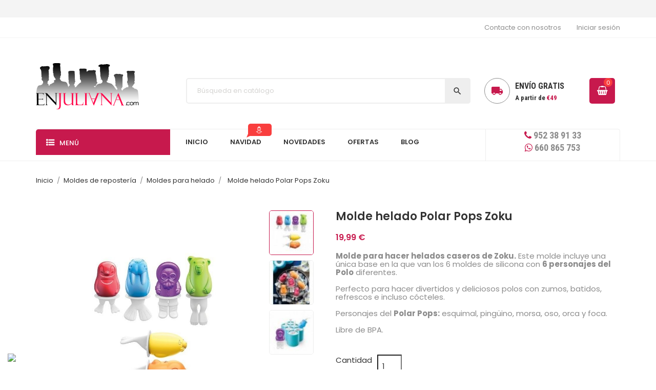

--- FILE ---
content_type: text/html; charset=utf-8
request_url: https://enjuliana.com/moldes-para-helado-zoku-silikomart/9168-molde-helado-polar-pops-zoku.html
body_size: 37258
content:
<!doctype html>
<html lang="es">

  <head>
    
      <meta charset="utf-8">
<meta http-equiv="x-ua-compatible" content="ie=edge">


  <link rel="canonical" href="https://enjuliana.com/moldes-para-helado-zoku-silikomart/9168-molde-helado-polar-pops-zoku.html">

  <title>Molde Helado Polar Pops Zoku</title>
  <meta name="description" content="Molde helado Polar Pops Zoku para crear helados con formas de personajes polares. Silicona de calidad y para el fácil desmolde con la garantía de EnJuliana">
  <meta name="keywords" content="">
    

<meta name="viewport" content="width=device-width, initial-scale=1">

<link rel="icon" type="image/vnd.microsoft.icon" href="/img/favicon.ico?1510660232">
<link rel="shortcut icon" type="image/x-icon" href="/img/favicon.ico?1510660232">


    <link rel="stylesheet" href="https://enjuliana.com/themes/electronic/assets/cache/theme-72ab20.css" type="text/css" media="all">




  

  <script type="text/javascript">
        var C_P_3RD_PARTY_DEFAULT_VALUE = "1";
        var C_P_BACKGROUND_COLOR = "";
        var C_P_COOKIE_VALUE = false;
        var C_P_FONT_COLOR = "";
        var C_P_OVERLAY = "0";
        var C_P_OVERLAY_OPACITY = "0.5";
        var C_P_POSITION = "2";
        var C_P_THEME_NAME = "electronic";
        var C_P_VERSION = "1.7";
        var jolisearch = {"amb_joli_search_action":"https:\/\/enjuliana.com\/module\/ambjolisearch\/jolisearch","amb_joli_search_link":"https:\/\/enjuliana.com\/module\/ambjolisearch\/jolisearch","amb_joli_search_controller":"jolisearch","blocksearch_type":"top","ga_acc":0,"id_lang":1,"url_rewriting":1,"use_autocomplete":1,"minwordlen":3,"l_products":"Productos","l_manufacturers":"Fabricantes","l_categories":"Categor\u00edas","l_no_results_found":"Ning\u00fan producto corresponde con su b\u00fasqueda","l_more_results":"Mostrar todos los resultados","ENT_QUOTES":3,"search_ssl":true,"self":"\/var\/www\/clients\/client1\/web8\/web\/modules\/ambjolisearch"};
        var prestashop = {"cart":{"products":[],"totals":{"total":{"type":"total","label":"Total","amount":0,"value":"0,00\u00a0\u20ac"},"total_including_tax":{"type":"total","label":"Total (impuestos incl.)","amount":0,"value":"0,00\u00a0\u20ac"},"total_excluding_tax":{"type":"total","label":"Total (impuestos excl.)","amount":0,"value":"0,00\u00a0\u20ac"}},"subtotals":{"products":{"type":"products","label":"Subtotal","amount":0,"value":"0,00\u00a0\u20ac"},"discounts":null,"shipping":{"type":"shipping","label":"Transporte","amount":0,"value":"Gratis"},"tax":null},"products_count":0,"summary_string":"0 art\u00edculos","labels":{"tax_short":"(impuestos inc.)","tax_long":"(impuestos incluidos)"},"id_address_delivery":0,"id_address_invoice":0,"is_virtual":false,"vouchers":{"allowed":1,"added":[]},"discounts":[],"minimalPurchase":0,"minimalPurchaseRequired":""},"currency":{"name":"euro","iso_code":"EUR","iso_code_num":"978","sign":"\u20ac"},"customer":{"lastname":null,"firstname":null,"email":null,"last_passwd_gen":null,"birthday":null,"newsletter":null,"newsletter_date_add":null,"ip_registration_newsletter":null,"optin":null,"website":null,"company":null,"siret":null,"ape":null,"outstanding_allow_amount":0,"max_payment_days":0,"note":null,"is_guest":0,"id_shop":null,"id_shop_group":null,"id_default_group":3,"date_add":null,"date_upd":null,"reset_password_token":null,"reset_password_validity":null,"id":null,"is_logged":false,"gender":{"type":null,"name":null,"id":null},"risk":{"name":null,"color":null,"percent":null,"id":null},"addresses":[]},"language":{"name":"Espa\u00f1ol (Spanish)","iso_code":"es","locale":"es-ES","language_code":"es","is_rtl":"0","date_format_lite":"d\/m\/Y","date_format_full":"d\/m\/Y H:i:s","id":1},"page":{"title":"","canonical":null,"meta":{"title":"Molde Helado Polar Pops Zoku","description":"Molde helado Polar Pops Zoku para crear helados con formas de personajes polares. Silicona de calidad y para el f\u00e1cil desmolde con la garant\u00eda de EnJuliana","keywords":"","robots":"index"},"page_name":"product","body_classes":{"lang-es":true,"lang-rtl":false,"country-ES":true,"currency-EUR":true,"layout-full-width":true,"page-product":true,"tax-display-enabled":true,"product-id-9168":true,"product-Molde helado Polar Pops Zoku":true,"product-id-category-661":true,"product-id-manufacturer-0":true,"product-id-supplier-0":true,"product-available-for-order":true},"admin_notifications":[]},"shop":{"name":"ENJULIANA","email":"clientes@enjuliana.com","registration_number":"","long":false,"lat":false,"logo":"\/img\/enjulianacom-logo-1487871235.jpg","stores_icon":"\/img\/logo_stores.png","favicon":"\/img\/favicon.ico","favicon_update_time":"1510660232","address":{"formatted":"ENJULIANA<br>C\/ R\u00edo Subord\u00e1n 6, Local 1<br>29620 Torremolinos<br>Espa\u00f1a<br>M\u00e1laga","address1":"C\/ R\u00edo Subord\u00e1n 6, Local 1","address2":"","postcode":"29620","city":"Torremolinos","state":"M\u00e1laga","country":"Espa\u00f1a"},"phone":"952389133","fax":""},"urls":{"base_url":"https:\/\/enjuliana.com\/","current_url":"https:\/\/enjuliana.com\/moldes-para-helado-zoku-silikomart\/9168-molde-helado-polar-pops-zoku.html","shop_domain_url":"https:\/\/enjuliana.com","img_ps_url":"https:\/\/enjuliana.com\/img\/","img_cat_url":"https:\/\/enjuliana.com\/img\/c\/","img_lang_url":"https:\/\/enjuliana.com\/img\/l\/","img_prod_url":"https:\/\/enjuliana.com\/img\/p\/","img_manu_url":"https:\/\/enjuliana.com\/img\/m\/","img_sup_url":"https:\/\/enjuliana.com\/img\/su\/","img_ship_url":"https:\/\/enjuliana.com\/img\/s\/","img_store_url":"https:\/\/enjuliana.com\/img\/st\/","img_col_url":"https:\/\/enjuliana.com\/img\/co\/","img_url":"https:\/\/enjuliana.com\/themes\/electronic\/assets\/img\/","css_url":"https:\/\/enjuliana.com\/themes\/electronic\/assets\/css\/","js_url":"https:\/\/enjuliana.com\/themes\/electronic\/assets\/js\/","pic_url":"https:\/\/enjuliana.com\/upload\/","pages":{"address":"https:\/\/enjuliana.com\/direccion","addresses":"https:\/\/enjuliana.com\/direcciones","authentication":"https:\/\/enjuliana.com\/inicio-sesion","cart":"https:\/\/enjuliana.com\/carrito","category":"https:\/\/enjuliana.com\/index.php?controller=category","cms":"https:\/\/enjuliana.com\/index.php?controller=cms","contact":"https:\/\/enjuliana.com\/contactanos","discount":"https:\/\/enjuliana.com\/descuento","guest_tracking":"https:\/\/enjuliana.com\/seguimiento-cliente-no-registrado","history":"https:\/\/enjuliana.com\/historial-compra","identity":"https:\/\/enjuliana.com\/datos-personales","index":"https:\/\/enjuliana.com\/","my_account":"https:\/\/enjuliana.com\/mi-cuenta","order_confirmation":"https:\/\/enjuliana.com\/confirmacion-pedido","order_detail":"https:\/\/enjuliana.com\/index.php?controller=order-detail","order_follow":"https:\/\/enjuliana.com\/seguimiento-pedido","order":"https:\/\/enjuliana.com\/pedido","order_return":"https:\/\/enjuliana.com\/index.php?controller=order-return","order_slip":"https:\/\/enjuliana.com\/albaran","pagenotfound":"https:\/\/enjuliana.com\/pagina-no-encontrada","password":"https:\/\/enjuliana.com\/recuperacion-contrase\u00f1a","pdf_invoice":"https:\/\/enjuliana.com\/index.php?controller=pdf-invoice","pdf_order_return":"https:\/\/enjuliana.com\/index.php?controller=pdf-order-return","pdf_order_slip":"https:\/\/enjuliana.com\/index.php?controller=pdf-order-slip","prices_drop":"https:\/\/enjuliana.com\/bajamos-precios","product":"https:\/\/enjuliana.com\/index.php?controller=product","search":"https:\/\/enjuliana.com\/buscar","sitemap":"https:\/\/enjuliana.com\/mapa-web","stores":"https:\/\/enjuliana.com\/tiendas","supplier":"https:\/\/enjuliana.com\/proveedor","register":"https:\/\/enjuliana.com\/inicio-sesion?create_account=1","order_login":"https:\/\/enjuliana.com\/pedido?login=1"},"theme_assets":"\/themes\/electronic\/assets\/","actions":{"logout":"https:\/\/enjuliana.com\/?mylogout="}},"configuration":{"display_taxes_label":true,"low_quantity_threshold":0,"is_b2b":false,"is_catalog":false,"show_prices":true,"opt_in":{"partner":false},"quantity_discount":{"type":"price","label":"Precio"},"voucher_enabled":1,"return_enabled":0,"number_of_days_for_return":14},"field_required":[],"breadcrumb":{"links":[{"title":"Inicio","url":"https:\/\/enjuliana.com\/"},{"title":"Moldes de reposter\u00eda","url":"https:\/\/enjuliana.com\/568-moldes-de-reposteria"},{"title":"Moldes para helado","url":"https:\/\/enjuliana.com\/661-moldes-para-helado-zoku-silikomart"},{"title":"Molde helado Polar Pops Zoku","url":"https:\/\/enjuliana.com\/moldes-para-helado-zoku-silikomart\/9168-molde-helado-polar-pops-zoku.html"}],"count":4},"link":{"protocol_link":"https:\/\/","protocol_content":"https:\/\/"},"time":1768798696,"static_token":"6b87fa835cbe8f5122f3e9554b9ccbc8","token":"a5d551bdf421eb364dd4ac324b372646"};
      </script>



  
<script>
    // <![CDATA[
        // ]]>
</script>


    
  <meta property="og:type" content="product">
  <meta property="og:url" content="https://enjuliana.com/moldes-para-helado-zoku-silikomart/9168-molde-helado-polar-pops-zoku.html">
  <meta property="og:title" content="Molde Helado Polar Pops Zoku">
  <meta property="og:site_name" content="ENJULIANA">
  <meta property="og:description" content="Molde helado Polar Pops Zoku para crear helados con formas de personajes polares. Silicona de calidad y para el fácil desmolde con la garantía de EnJuliana">
  <meta property="og:image" content="https://enjuliana.com/7660-large_default/molde-helado-polar-pops-zoku.jpg">
  <meta property="product:pretax_price:amount" content="16.520661">
  <meta property="product:pretax_price:currency" content="EUR">
  <meta property="product:price:amount" content="19.99">
  <meta property="product:price:currency" content="EUR">
  
  </head>

  <body id="product" class="lang-es country-es currency-eur layout-full-width page-product tax-display-enabled product-id-9168 product-molde-helado-polar-pops-zoku product-id-category-661 product-id-manufacturer-0 product-id-supplier-0 product-available-for-order">

    

    <main>
      
              
      <header id="header">
        
          
<div class="header-banner hidden-sm-down">
	<div class="container">
		<div class="owl-menu-mobile">
	<div class="menu-icon hidden-lg-up hidden-sm-down">
		<i id="menu-icon-close" class="material-icons">&#xE5CD;</i>
	</div>
<div class="menu-mobile-content">
	<div class="menu-mobile-inner">
	
	<div class="hidden-lg-up hidden-sm-down">
		<div class="header-logo">
			<a href="https://enjuliana.com/">
				<img class="logo img-responsive" src="/img/enjulianacom-logo-1487871235.jpg" alt="ENJULIANA">
			</a>	
		</div>
	</div>
	<ul class="top-menu menu-content ul-menu-mobile">
									

                        <li class="level-1 parent">
			              <a href="https://enjuliana.com/154-moldes-reposteria-navidad">
									<img class="img-icon" src="/modules/owlverticalmegamenu/views/img/icons/bf7f0066ef2676391d77726e4ca130b7dafb8370_abeto-navidad-icon.png" alt=""/>
									<span>Especial Navidad</span>
																	<span class="pull-xs-right hidden-lg-up">
							<span data-target="#ver_sub_menu_97599" data-toggle="collapse" class="navbar-toggler collapse-icons">
							  <i class="material-icons add">&#xE313;</i>
							  <i class="material-icons remove">&#xE316;</i>
							</span>
						</span>
					              </a>
			              				  <ul id="ver_sub_menu_97599" class="menu-dropdown cat-drop-menu owl-vm-sub-auto collapse">
					                        <li class="level-2">
			              <a href="https://enjuliana.com/678-molde-navidad-tradicional-pandoro-panettone-turron">
									<span>Navidad tradicional</span>
					              </a>
			                          </li>
                    <li class="level-2">
			              <a href="https://enjuliana.com/508-moldes-bundt-navidad">
									<span>Moldes bundt</span>
					              </a>
			                          </li>
                    <li class="level-2">
			              <a href="https://enjuliana.com/246-cortadores-galletas-decoradas-navidenas">
									<span>Galletas decoradas</span>
					              </a>
			                          </li>
                    <li class="level-2">
			              <a href="https://enjuliana.com/515-roscon-de-reyes">
									<span>Roscón de Reyes</span>
					              </a>
			                          </li>
                    <li class="level-2">
			              <a href="https://enjuliana.com/244-molde-silicona-aluminio-navidad">
									<span>Moldes de aluminio y silicona</span>
					              </a>
			                          </li>
                    <li class="level-2">
			              <a href="https://enjuliana.com/247-moldes-galletas-tradicionales">
									<span>Moldes Galletas tradicionales</span>
					              </a>
			                          </li>
                    <li class="level-2">
			              <a href="https://enjuliana.com/249-colorantes-y-fondant-navidad">
									<span>Colorantes y fondant</span>
					              </a>
			                          </li>
                    <li class="level-2">
			              <a href="https://enjuliana.com/509-turrones">
									<span>Turrones</span>
					              </a>
			                          </li>
                    <li class="level-2">
			              <a href="https://enjuliana.com/251-moldes-cupcakes-navidad">
									<span>Cupcakes</span>
					              </a>
			                          </li>
                    <li class="level-2">
			              <a href="https://enjuliana.com/253-cajas-carton-y-metalicas">
									<span>Cajas, bolsas y latas</span>
					              </a>
			                          </li>
                    <li class="level-2">
			              <a href="https://enjuliana.com/245-moldes-cortadores-fondant-navidad">
									<span>Moldes y cortadores de fondant</span>
					              </a>
			                          </li>
                    <li class="level-2">
			              <a href="https://enjuliana.com/254-moldes-bombones-chocolate-navidad">
									<span>Chocolate y bombones</span>
					              </a>
			                          </li>
                    <li class="level-2">
			              <a href="https://enjuliana.com/255-ingredientes">
									<span>Ingredientes </span>
					              </a>
			                          </li>
                    <li class="level-2">
			              <a href="https://enjuliana.com/467-accesorios-y-decoracion-dulces-navidad">
									<span>Accesorios y decoración</span>
					              </a>
			                          </li>
                    <li class="level-2">
			              <a href="https://enjuliana.com/702-decoracion-comestible-navidad-">
									<span>Decoración comestible </span>
					              </a>
			                          </li>
            
				  </ul>
                          </li>
            
												<li class="level-1  item-2">
					<a href="https://enjuliana.com/774-libro-postres-del-mundo-bea-cano">
					    						
					   <span>Postres del Mundo</span>
					   
					   <span class="menu-subtitle">Libro y lo necesario para las recetas</span>					   
											</a>
					
									</li>
												<li class="level-1  item-3">
					<a href="https://enjuliana.com/773-libro-cookies-de-bea-cano-utensiios">
					    						
					   <span>¡Cookies!</span>
					   
					   <span class="menu-subtitle">Utensilios para hacer cookies perfectas</span>					   
											</a>
					
									</li>
												<li class="level-1 lmenu-regalar item-4">
					<a href="https://enjuliana.com/645-regalos-para-cocinillas-reposteros">
					    						<img class="img-icon" src="/modules/owlverticalmegamenu/views/img/icons/11b7c0ea1649e94112f3e5261ff9e3e0c78178f2_productos reposteria para regalar.png" alt=""/>
					    						
					   <span>Para regalar</span>
					   
					   					   
											</a>
					
									</li>
												<li class="level-1  parent item-5">
					<a href="https://enjuliana.com/158-kitchenaid-robots-pasteleria">
					    						<img class="img-icon" src="/modules/owlverticalmegamenu/views/img/icons/491d8d5ca0feb75fb802466aabc73f6b46640ce4_aidicon.png" alt=""/>
					    						
					   <span>Kitchen Aid</span>
					   
					   					   
																				 <span class="pull-xs-right hidden-lg-up">
								<span data-target="#ver_sub_menu_88421" data-toggle="collapse" class="navbar-toggler collapse-icons">
								  <i class="material-icons add">&#xE313;</i>
								  <i class="material-icons remove">&#xE316;</i>
								</span>
							  </span>
											</a>
					
											
						<div id="ver_sub_menu_88421" class="owl-sub-menu menu-dropdown owl-vm-sub-auto collapse">
							<input type="hidden" value="6" name="v-menu-sub-width" class="v-menu-sub-width"/>
							<div class="col-xs-12">
															<div class="owl-menu-row row ">
																														<div class="owl-menu-col col-xs-12 col-lg-6 ">
																									<ul class="ul-column">
																											<li class="menu-item  item-header">
																															<a href="">ROBOTS KITCHENAID</a>
																													</li>
																											<li class="menu-item  item-line">
																															<a href="https://enjuliana.com/235-robots-kitchen-aid-artisan-reposteria">Robots Kitchen Aid Artisan</a>
																													</li>
																											<li class="menu-item  item-line">
																															<a href="https://enjuliana.com/769-robots-kitchen-aid-classic-reposteria">Robots Kitchen Aid Classic</a>
																													</li>
																											<li class="menu-item  item-line">
																															<a href="https://enjuliana.com/680-robots-profesionales-kitchenaid-heavy-duty">Robots profesionales KitchenAid</a>
																													</li>
																										</ul>
																							</div>
																					<div class="owl-menu-col col-xs-12 col-lg-6 ">
																									<ul class="ul-column">
																											<li class="menu-item  item-header">
																															<a href="#">MÁS KITCHENAID</a>
																													</li>
																											<li class="menu-item  item-line">
																															<a href="https://enjuliana.com/770-kitchenaid-edicion-limitada-queen-of-hearts">Edición Limitada Queen of Hearts</a>
																													</li>
																											<li class="menu-item  item-line">
																															<a href="https://enjuliana.com/236-accesorios-kitchenaid">Accesorios Kitchen Aid</a>
																													</li>
																											<li class="menu-item  item-line">
																															<a href="https://enjuliana.com/694-batidoras-de-vaso-kitchenaid-artisan">Batidoras de vaso KitchenAid Artisan</a>
																													</li>
																											<li class="menu-item  item-line">
																															<a href="https://enjuliana.com/507-procesadores-de-alimentos">Procesadores de alimentos Kitchen Aid</a>
																													</li>
																											<li class="menu-item  item-line">
																															<a href="https://enjuliana.com/510-batidor-kitchenaid">Electrodomesticos Kitchen Aid</a>
																													</li>
																										</ul>
																							</div>
																											</div>
														</div>
						</div>
									</li>
												<li class="level-1  parent item-6">
					<a href="https://enjuliana.com/568-moldes-de-reposteria">
					    						<img class="img-icon" src="/modules/owlverticalmegamenu/views/img/icons/50d5c1e1d80c4fb088154d465442ede396799530_bundt-nordicware.png" alt=""/>
					    						
					   <span>Moldes de repostería</span>
					   
					   					   
																				 <span class="pull-xs-right hidden-lg-up">
								<span data-target="#ver_sub_menu_80745" data-toggle="collapse" class="navbar-toggler collapse-icons">
								  <i class="material-icons add">&#xE313;</i>
								  <i class="material-icons remove">&#xE316;</i>
								</span>
							  </span>
											</a>
					
											
						<div id="ver_sub_menu_80745" class="owl-sub-menu menu-dropdown owl-vm-sub-top collapse">
							<input type="hidden" value="12" name="v-menu-sub-width" class="v-menu-sub-width"/>
							<div class="col-xs-12">
															<div class="owl-menu-row row ">
																														<div class="owl-menu-col col-xs-12 col-lg-3 ">
																									<ul class="ul-column">
																											<li class="menu-item  item-header">
																															<a href="https://enjuliana.com/581-moldes-bundts-nordicware">MOLDES NORDIC WARE</a>
																													</li>
																											<li class="menu-item  item-line">
																															<a href="https://enjuliana.com/156-bundts-nordic-ware">Bundts Nordic Ware</a>
																													</li>
																											<li class="menu-item  item-line">
																															<a href="https://enjuliana.com/582-sartenes-nordicware">Sartenes Nordicware</a>
																													</li>
																											<li class="menu-item  item-line">
																															<a href="https://enjuliana.com/583-moldes-decorativos-nordicware">Moldes decorativos Nordicware</a>
																													</li>
																											<li class="menu-item  item-line">
																															<a href="https://enjuliana.com/584-sellos-galletas-angel-cake-nordicware">Otros moldes Nordicware</a>
																													</li>
																											<li class="menu-item  item-line">
																															<a href="https://enjuliana.com/693-accesorios-nordicware-bundt-regalo">Accesorios NordicWare</a>
																													</li>
																											<li class="menu-item  item-header">
																															<a href="https://enjuliana.com/42-moldes-silicona-lekue-silikomart-mastrad">silicona</a>
																													</li>
																											<li class="menu-item  item-line">
																															<a href="https://enjuliana.com/760-moldes-numeros-para-tartas-silicona-lekue">Moldes números para tartas</a>
																													</li>
																											<li class="menu-item  item-line">
																															<a href="https://enjuliana.com/575-moldes-silicona-decorativos-hornear-lekue-silikomart-mastrad">Moldes silicona decorativos</a>
																													</li>
																											<li class="menu-item  item-line">
																															<a href="https://enjuliana.com/576-moldes-silicona-multicavidad-lekue-mastrad-silikomart">Moldes silicona multicavidad</a>
																													</li>
																											<li class="menu-item  item-line">
																															<a href="https://enjuliana.com/577-tapetes-de-silicona-macarons-galletas-lekue">Tapetes de silicona</a>
																													</li>
																											<li class="menu-item  item-line">
																															<a href="https://enjuliana.com/578-moldes-de-silicona-clasicos">Moldes de silicona clásicos</a>
																													</li>
																											<li class="menu-item  item-line">
																															<a href="https://enjuliana.com/692-molde-silicona-pasteleria-profesional-silikomart">Molde silicona Pastelería Profesional</a>
																													</li>
																										</ul>
																							</div>
																					<div class="owl-menu-col col-xs-12 col-lg-3 ">
																									<ul class="ul-column">
																											<li class="menu-item  item-header">
																															<a href="https://enjuliana.com/365-moldes-aluminio-tartas-bizochos">aluminio</a>
																													</li>
																											<li class="menu-item  item-line">
																															<a href="https://enjuliana.com/732-molde-esmaltados-enamel">Molde esmaltados enamel</a>
																													</li>
																											<li class="menu-item  item-line">
																															<a href="https://enjuliana.com/763-moldes-de-aluminio-perforados-para-tartas">Moldes perforados</a>
																													</li>
																											<li class="menu-item  item-line">
																															<a href="https://enjuliana.com/452-formas-3d">Moldes bizcochos 3 dimensiones</a>
																													</li>
																											<li class="menu-item  item-line">
																															<a href="https://enjuliana.com/454-moldes-reposteria-bizcochos-multicavidad">Moldes bizcochos Multicavidad</a>
																													</li>
																											<li class="menu-item  item-line">
																															<a href="https://enjuliana.com/450-especiales">Moldes formas Especiales</a>
																													</li>
																											<li class="menu-item  item-line">
																															<a href="https://enjuliana.com/451-moldes-redondos-y-formas-geometricas">Moldes redondos y formas geometricas</a>
																													</li>
																											<li class="menu-item  item-line">
																															<a href="https://enjuliana.com/237-moldes-tartas-layer-cakes">Moldes layer cakes</a>
																													</li>
																											<li class="menu-item  item-line">
																															<a href="https://enjuliana.com/453-tradicionales">Moldes Tradicionales</a>
																													</li>
																											<li class="menu-item  item-line">
																															<a href="https://enjuliana.com/639-bandejas-para-horno">Bandejas para horno</a>
																													</li>
																											<li class="menu-item  item-line">
																															<a href="https://enjuliana.com/640-moldes-para-pan">Moldes para pan</a>
																													</li>
																											<li class="menu-item  item-header">
																															<a href="https://enjuliana.com/661-moldes-para-helado-zoku-silikomart">helados</a>
																													</li>
																											<li class="menu-item  item-line">
																															<a href="https://enjuliana.com/661-moldes-para-helado-zoku-silikomart">Moldes para helado</a>
																													</li>
																										</ul>
																							</div>
																					<div class="owl-menu-col col-xs-12 col-lg-3 ">
																									<ul class="ul-column">
																											<li class="menu-item  item-header">
																															<a href="https://enjuliana.com/569-moldes-cupcakes">cupcakes</a>
																													</li>
																											<li class="menu-item  item-line">
																															<a href="https://enjuliana.com/570-moldes-de-aluminio-cupcakes">Moldes de aluminio cupcakes</a>
																													</li>
																											<li class="menu-item  item-line">
																															<a href="https://enjuliana.com/185-capsulas-de-papel-cupcakes">Cápsulas de papel</a>
																													</li>
																											<li class="menu-item  item-line">
																															<a href="https://enjuliana.com/572-kits-moldes-de-cupcakes">Kits de cupcakes</a>
																													</li>
																											<li class="menu-item  item-line">
																															<a href="https://enjuliana.com/573-moldes-de-silicona-para-cupcakes">Moldes de silicona para cupcakes</a>
																													</li>
																											<li class="menu-item  item-header">
																															<a href="https://enjuliana.com/610-otros-moldes-reposteria">otros</a>
																													</li>
																											<li class="menu-item  item-line">
																															<a href="https://enjuliana.com/151-moldes-papel">Moldes papel</a>
																													</li>
																											<li class="menu-item  item-line">
																															<a href="https://enjuliana.com/281-moldes-emile-henry">Especialidades Emile Henry</a>
																													</li>
																											<li class="menu-item  item-line">
																															<a href="https://enjuliana.com/455-moldes-ceramica-y-cristal">Moldes cerámica y cristal</a>
																													</li>
																											<li class="menu-item  item-line">
																															<a href="https://enjuliana.com/456-moldes-plastico">Moldes plástico</a>
																													</li>
																											<li class="menu-item  item-line">
																															<a href="https://enjuliana.com/634-moldes-de-turron-navidad">Moldes de turrón</a>
																													</li>
																										</ul>
																							</div>
																					<div class="owl-menu-col col-xs-12 col-lg-3 ">
																									<ul class="ul-column">
																											<li class="menu-item  item-header">
																															<a href="https://enjuliana.com/635-moldes-de-chocolate-y-bombones">chocolate</a>
																													</li>
																											<li class="menu-item  item-line">
																															<a href="https://enjuliana.com/759-moldes-de-poliestileno-para-chocolate">Moldes de poliestileno para chocolate</a>
																													</li>
																											<li class="menu-item  item-line">
																															<a href="https://enjuliana.com/579-moldes-de-silicona-para-chocolate-silikomart-lekue">Moldes de silicona para chocolate</a>
																													</li>
																											<li class="menu-item  item-line">
																															<a href="https://enjuliana.com/205-moldes-de-plastico-para-chocolate">Moldes de plástico para chocolate</a>
																													</li>
																											<li class="menu-item  item-header">
																															<a class="title-html-block" href="#">destacado</a>
																<div class="html-block">
																	<hr class="only-desktop" />
<h5 class="only-desktop" style="margin-bottom: 20px;">NUESTRO FAVORITO</h5>
																</div>
																													</li>
																											<li class="menu-item  item-header">
																															
																																<div class="product-container clearfix">
																	
																</div>
																																													</li>
																										</ul>
																							</div>
																											</div>
														</div>
						</div>
									</li>
												<li class="level-1  parent item-7">
					<a href="https://enjuliana.com/562-utensilios-de-reposteria">
					    						<img class="img-icon" src="/modules/owlverticalmegamenu/views/img/icons/e0377bdc3c5f088d6d8414c3a618331bf9d67caa_rodillo.png" alt=""/>
					    						
					   <span>Utensilios de repostería</span>
					   
					   					   
																				 <span class="pull-xs-right hidden-lg-up">
								<span data-target="#ver_sub_menu_95165" data-toggle="collapse" class="navbar-toggler collapse-icons">
								  <i class="material-icons add">&#xE313;</i>
								  <i class="material-icons remove">&#xE316;</i>
								</span>
							  </span>
											</a>
					
											
						<div id="ver_sub_menu_95165" class="owl-sub-menu menu-dropdown owl-vm-sub-auto collapse">
							<input type="hidden" value="12" name="v-menu-sub-width" class="v-menu-sub-width"/>
							<div class="col-xs-12">
															<div class="owl-menu-row row ">
																														<div class="owl-menu-col col-xs-12 col-lg-3 ">
																									<ul class="ul-column">
																											<li class="menu-item  item-header">
																															<a href="https://enjuliana.com/63-accesorios-decoracion-reposteria">ACCESORIOS DE DECORACION</a>
																													</li>
																											<li class="menu-item  item-line">
																															<a href="https://enjuliana.com/768-discos-acrilicos-para-tartas-de-bordes-perfectos">Discos Acrílicos </a>
																													</li>
																											<li class="menu-item  item-line">
																															<a href="https://enjuliana.com/352-platos-giratorios">Platos giratorios</a>
																													</li>
																											<li class="menu-item  item-line">
																															<a href="https://enjuliana.com/356-tapetes">Tapetes </a>
																													</li>
																											<li class="menu-item  item-line">
																															<a href="https://enjuliana.com/355-texturizadores">Texturizadores</a>
																													</li>
																											<li class="menu-item  item-line">
																															<a href="https://enjuliana.com/479-transfer-de-chocolate">Transfer de chocolate</a>
																													</li>
																											<li class="menu-item  item-line">
																															<a href="https://enjuliana.com/217-stands-y-soportes">Stands y soportes</a>
																													</li>
																											<li class="menu-item  item-line">
																															<a href="https://enjuliana.com/487-decoracion-para-tarta">Decoración para tarta</a>
																													</li>
																											<li class="menu-item  item-line">
																															<a href="https://enjuliana.com/368-otros">Otros</a>
																													</li>
																											<li class="menu-item  item-header">
																															<a href="https://enjuliana.com/554-utensilios-de-medida">UTENSILIOS DE MEDIDA</a>
																													</li>
																											<li class="menu-item  item-line">
																															<a href="https://enjuliana.com/344-termometros">Termómetros </a>
																													</li>
																											<li class="menu-item  item-line">
																															<a href="https://enjuliana.com/555-tazas-medidoras-reposteria">Tazas medidoras</a>
																													</li>
																											<li class="menu-item  item-line">
																															<a href="https://enjuliana.com/556-cucharas-medidoras-reposteria">Cucharas medidoras</a>
																													</li>
																											<li class="menu-item  item-line">
																															<a href="https://enjuliana.com/557-balanzas-cocina">Balanzas</a>
																													</li>
																											<li class="menu-item  item-line">
																															<a href="https://enjuliana.com/558-vaso-medidor">Vaso medidor</a>
																													</li>
																										</ul>
																							</div>
																					<div class="owl-menu-col col-xs-12 col-lg-3 ">
																									<ul class="ul-column">
																											<li class="menu-item  item-header">
																															<a href="https://enjuliana.com/341-accesorios-de-preparacion">ACCESORIOS DE PREPARACION</a>
																													</li>
																											<li class="menu-item  item-line">
																															<a href="https://enjuliana.com/349-antiadherentes">Antiadherentes</a>
																													</li>
																											<li class="menu-item  item-line">
																															<a href="https://enjuliana.com/360-batidores-de-varillas">Batidores de varillas</a>
																													</li>
																											<li class="menu-item  item-line">
																															<a href="https://enjuliana.com/346-cintas-de-horneado">Cintas de horneado</a>
																													</li>
																											<li class="menu-item  item-line">
																															<a href="https://enjuliana.com/345-liras-cortatartas">Liras cortatartas</a>
																													</li>
																											<li class="menu-item  item-line">
																															<a href="https://enjuliana.com/200-rejillas-">Rejillas</a>
																													</li>
																											<li class="menu-item  item-line">
																															<a href="https://enjuliana.com/44-pinceles">Pinceles</a>
																													</li>
																											<li class="menu-item  item-line">
																															<a href="https://enjuliana.com/366-temporizadores">Temporizadores</a>
																													</li>
																											<li class="menu-item  item-line">
																															<a href="https://enjuliana.com/46-quemadores-y-sopletes">Quemadores y sopletes</a>
																													</li>
																											<li class="menu-item  item-line">
																															<a href="https://enjuliana.com/350-tapetes">Tapetes</a>
																													</li>
																											<li class="menu-item  item-line">
																															<a href="https://enjuliana.com/351-otros-accesorios">Otros accesorios</a>
																													</li>
																											<li class="menu-item  item-header">
																															<a href="https://enjuliana.com/310-cajas-y-bases">CAJAS Y BASES</a>
																													</li>
																											<li class="menu-item  item-line">
																															<a href="https://enjuliana.com/176-bolsas-y-cajas">Bolsas, cajas y palitos</a>
																													</li>
																											<li class="menu-item  item-line">
																															<a href="https://enjuliana.com/192-cajas-para-transportar">Cajas para transportar</a>
																													</li>
																											<li class="menu-item  item-line">
																															<a href="https://enjuliana.com/438-transportadores-para-llevar-tartas">Transportadores</a>
																													</li>
																											<li class="menu-item  item-line">
																															<a href="https://enjuliana.com/631-bases-para-tartas">Bases para tartas</a>
																													</li>
																											<li class="menu-item  item-line">
																															<a href="https://enjuliana.com/633-latas-para-conservar-dulces">Latas para conservar dulces</a>
																													</li>
																										</ul>
																							</div>
																					<div class="owl-menu-col col-xs-12 col-lg-3 ">
																									<ul class="ul-column">
																											<li class="menu-item  item-header">
																															<a href="https://enjuliana.com/342-especialidades-reposteria">ESPECIALIDADES REPOSTERIA</a>
																													</li>
																											<li class="menu-item  item-line">
																															<a href="https://enjuliana.com/124-brownies">Brownies</a>
																													</li>
																											<li class="menu-item  item-line">
																															<a href="https://enjuliana.com/213-pies-empanadas">Pies/Empanadas</a>
																													</li>
																											<li class="menu-item  item-line">
																															<a href="https://enjuliana.com/234-macarons">Macarons</a>
																													</li>
																											<li class="menu-item  item-line">
																															<a href="https://enjuliana.com/369-mermeladas">Mermeladas</a>
																													</li>
																											<li class="menu-item  item-line">
																															<a href="https://enjuliana.com/475-push-up-cake-pop">Push up cake pop</a>
																													</li>
																											<li class="menu-item  item-line">
																															<a href="https://enjuliana.com/298-whoopie-pie">Whoopie Pie</a>
																													</li>
																											<li class="menu-item  item-line">
																															<a href="https://enjuliana.com/264-articulos-para-hacer-cake-pops">Cake Pops y Candy Melts</a>
																													</li>
																											<li class="menu-item  item-line">
																															<a href="https://enjuliana.com/363-otras-especialidades">Otras Especialidades</a>
																													</li>
																											<li class="menu-item  item-header">
																															<a href="https://enjuliana.com/537-mangas-pasteleras-y-biberones">MANGAS PASTELERAS Y BIBERONES</a>
																													</li>
																											<li class="menu-item  item-line">
																															<a href="https://enjuliana.com/626-biberones">Biberones</a>
																													</li>
																											<li class="menu-item  item-line">
																															<a href="https://enjuliana.com/627-mangas-pasteleras">Mangas pasteleras</a>
																													</li>
																											<li class="menu-item  item-line">
																															<a href="https://enjuliana.com/628-pistolas-jeringas-y-boligrafos">Pistolas, jeringas y bolígrafos</a>
																													</li>
																											<li class="menu-item  item-line">
																															<a href="https://enjuliana.com/629-kits-de-decoracion-reposteria">Kits de decoración</a>
																													</li>
																										</ul>
																							</div>
																					<div class="owl-menu-col col-xs-12 col-lg-3 ">
																									<ul class="ul-column">
																											<li class="menu-item  item-header">
																															<a href="https://enjuliana.com/265-boquillas-wilton-boquillas-pme">BOQUILLAS</a>
																													</li>
																											<li class="menu-item  item-line">
																															<a href="https://enjuliana.com/266-boquillas-para-decoracion">Boquillas para decoración</a>
																													</li>
																											<li class="menu-item  item-line">
																															<a href="https://enjuliana.com/705-boquillas-rusas-para-flores-de-buttercream">Boquillas rusas</a>
																													</li>
																											<li class="menu-item  item-line">
																															<a href="https://enjuliana.com/616-boquillas-para-macarons">Boquillas para preparación</a>
																													</li>
																											<li class="menu-item  item-line">
																															<a href="https://enjuliana.com/618-sets-de-boquillas">Sets de boquillas</a>
																													</li>
																											<li class="menu-item  item-line">
																															<a href="https://enjuliana.com/619-accesorios-y-adaptadores-para-boquillas">Accesorios y adaptadores para boquillas</a>
																													</li>
																											<li class="menu-item  item-header">
																															<a href="https://enjuliana.com/347-rodillos-reposteria">RODILLOS</a>
																													</li>
																											<li class="menu-item  item-line">
																															<a href="https://enjuliana.com/563-rodillos-de-nylon-reposteria">Rodillos de Nylon</a>
																													</li>
																											<li class="menu-item  item-line">
																															<a href="https://enjuliana.com/564-rodillos-de-madera-reposteria">Rodillos de madera</a>
																													</li>
																											<li class="menu-item  item-line">
																															<a href="https://enjuliana.com/565-otros-rodillos">Otros rodillos</a>
																													</li>
																											<li class="menu-item  item-line">
																															<a href="https://enjuliana.com/566-rodillos-con-mango">Rodillos con mango</a>
																													</li>
																											<li class="menu-item  item-header">
																															<a href="https://enjuliana.com/536-espatulas">ESPATULAS</a>
																													</li>
																											<li class="menu-item  item-line">
																															<a href="https://enjuliana.com/620-espatulas-rectas-reposteria">Espátulas rectas</a>
																													</li>
																											<li class="menu-item  item-line">
																															<a href="https://enjuliana.com/621-espatulas-acodadas-reposteria">Espátulas acodadas</a>
																													</li>
																											<li class="menu-item  item-line">
																															<a href="https://enjuliana.com/622-espatulas-silicona-reposteria">Espátulas silicona</a>
																													</li>
																											<li class="menu-item  item-line">
																															<a href="https://enjuliana.com/623-espatulas-galletas-reposteria">Espátulas galletas</a>
																													</li>
																											<li class="menu-item  item-line">
																															<a href="https://enjuliana.com/624-espatulas-de-mano">Espátulas de mano</a>
																													</li>
																										</ul>
																							</div>
																											</div>
														</div>
						</div>
									</li>
												<li class="level-1  parent item-8">
					<a href="https://enjuliana.com/148-fondant-tartas-vainilla-bourbon">
					    						<img class="img-icon" src="/modules/owlverticalmegamenu/views/img/icons/b113b60252de224230c6e5bfd936f691f459a2fa_cucharas-medidoras.png" alt=""/>
					    						
					   <span>Ingredientes</span>
					   
					   					   
																				 <span class="pull-xs-right hidden-lg-up">
								<span data-target="#ver_sub_menu_54966" data-toggle="collapse" class="navbar-toggler collapse-icons">
								  <i class="material-icons add">&#xE313;</i>
								  <i class="material-icons remove">&#xE316;</i>
								</span>
							  </span>
											</a>
					
											
						<div id="ver_sub_menu_54966" class="owl-sub-menu menu-dropdown owl-vm-sub-auto collapse">
							<input type="hidden" value="12" name="v-menu-sub-width" class="v-menu-sub-width"/>
							<div class="col-xs-12">
															<div class="owl-menu-row row ">
																														<div class="owl-menu-col col-xs-12 col-lg-3 ">
																									<ul class="ul-column">
																											<li class="menu-item  item-header">
																															<a href="https://enjuliana.com/117-fondant-para-decorar-tartas-y-bizcochos">FONDANT Y COBERTURAS</a>
																													</li>
																											<li class="menu-item  item-line">
																															<a href="https://enjuliana.com/382-coberturas">Glaseados</a>
																													</li>
																											<li class="menu-item  item-line">
																															<a href="https://enjuliana.com/656-fondant-portugues">Fondant Portugués</a>
																													</li>
																											<li class="menu-item  item-line">
																															<a href="https://enjuliana.com/383-fondant-renshaw">Fondant Renshaw</a>
																													</li>
																											<li class="menu-item  item-line">
																															<a href="https://enjuliana.com/386-fondant-pme">Fondant PME</a>
																													</li>
																											<li class="menu-item  item-line">
																															<a href="https://enjuliana.com/388-fondant-formato-grande">Fondant _Formato grande</a>
																													</li>
																											<li class="menu-item  item-line">
																															<a href="https://enjuliana.com/389-chocolates-de-cobertura">Chocolates de cobertura</a>
																													</li>
																											<li class="menu-item  item-line">
																															<a href="https://enjuliana.com/468-pastas-de-flores-y-modelado">Pastas de flores y modelado</a>
																													</li>
																											<li class="menu-item  item-line">
																															<a href="https://enjuliana.com/520-fondant-funcakes">Fondant FunCakes</a>
																													</li>
																											<li class="menu-item  item-line">
																															<a href="https://enjuliana.com/539-fondant-squires-kitchen">Fondant Squires Kitchen´s</a>
																													</li>
																										</ul>
																							</div>
																					<div class="owl-menu-col col-xs-12 col-lg-3 ">
																									<ul class="ul-column">
																											<li class="menu-item  item-header">
																															<a href="https://enjuliana.com/120-colorantes-wilton-sugarflair-pme-americolor">COLORANTES Y PINTURAS</a>
																													</li>
																											<li class="menu-item  item-line">
																															<a href="https://enjuliana.com/182-rotuladores-comestibles">Rotuladores de tinta comestible</a>
																													</li>
																											<li class="menu-item  item-line">
																															<a href="https://enjuliana.com/391-colorantes-en-gel-y-pasta">Colorantes en gel y pasta</a>
																													</li>
																											<li class="menu-item  item-line">
																															<a href="https://enjuliana.com/392-colorantes-en-polvo">Colorantes en polvo</a>
																													</li>
																											<li class="menu-item  item-line">
																															<a href="https://enjuliana.com/393-pinturas-comestibles-colorante-aerografo">Pintura comestible</a>
																													</li>
																											<li class="menu-item  item-line">
																															<a href="https://enjuliana.com/394-colorantes-para-chocolate">Colorantes para chocolate</a>
																													</li>
																											<li class="menu-item  item-line">
																															<a href="https://enjuliana.com/395-sets-de-colorantes-alimentarios">Sets de colorantes</a>
																													</li>
																											<li class="menu-item  item-header">
																															<a href="https://enjuliana.com/551-gourmet">GOURMET</a>
																													</li>
																											<li class="menu-item  item-line">
																															<a href="https://enjuliana.com/168-vinagres-sal-y-especias">Vinagres, sal y especias</a>
																													</li>
																											<li class="menu-item  item-line">
																															<a href="https://enjuliana.com/212-harinas">Harinas</a>
																													</li>
																											<li class="menu-item  item-line">
																															<a href="https://enjuliana.com/665-ingredientes-cocina-creativa-home-chef">Ingredientes cocina creativa</a>
																													</li>
																											<li class="menu-item  item-line">
																															<a href="https://enjuliana.com/742-te-organico-english-tea-shop">Tés</a>
																													</li>
																										</ul>
																							</div>
																					<div class="owl-menu-col col-xs-12 col-lg-3 ">
																									<ul class="ul-column">
																											<li class="menu-item  item-header">
																															<a href="https://enjuliana.com/544-decoracion-comestible-sprinkles-wilton-purpurina-comestible">DECORACION COMESTIBLE</a>
																													</li>
																											<li class="menu-item  item-line">
																															<a href="https://enjuliana.com/278-sprays-comestibles">Sprays</a>
																													</li>
																											<li class="menu-item  item-line">
																															<a href="https://enjuliana.com/443-purpurinas-y-brillos-comestibles">Purpurinas y brillos</a>
																													</li>
																											<li class="menu-item  item-line">
																															<a href="https://enjuliana.com/445-azucar-de-colores-sanding-sugar">Azúcar de colores</a>
																													</li>
																											<li class="menu-item  item-line">
																															<a href="#">Item</a>
																													</li>
																											<li class="menu-item  item-line">
																															<a href="https://enjuliana.com/519-obleas-para-tartas">Obleas y transfers de chocolate</a>
																													</li>
																											<li class="menu-item  item-line">
																															<a href="https://enjuliana.com/545-sprinkles-decorar-tartas-cupcakes-galletas">Sprinkles</a>
																													</li>
																											<li class="menu-item  item-line">
																															<a href="https://enjuliana.com/546-perlas-y-non-pareils">Perlas y non pareils</a>
																													</li>
																											<li class="menu-item  item-line">
																															<a href="https://enjuliana.com/547-figuras-y-formas">Figuras y formas</a>
																													</li>
																											<li class="menu-item  item-line">
																															<a href="https://enjuliana.com/550-geles-wilton">Geles</a>
																													</li>
																										</ul>
																							</div>
																					<div class="owl-menu-col col-xs-12 col-lg-3 ">
																									<ul class="ul-column">
																											<li class="menu-item  item-header">
																															<a href="https://enjuliana.com/613-sabores-y-aromas-home-chef">AROMAS Y EXTRACTOS</a>
																													</li>
																											<li class="menu-item  item-line">
																															<a href="https://enjuliana.com/221-extractos-y-esencias">Extractos y esencias</a>
																													</li>
																											<li class="menu-item  item-line">
																															<a href="https://enjuliana.com/210-pastas-y-cremas-home-chef">Pastas y cremas</a>
																													</li>
																											<li class="menu-item  item-header">
																															<a href="https://enjuliana.com/614-ingredientes-especiales-reposteria">ESPECIALES REPOSTERIA</a>
																													</li>
																											<li class="menu-item  item-line">
																															<a href="https://enjuliana.com/169-azucar">Azúcar</a>
																													</li>
																											<li class="menu-item  item-line">
																															<a href="https://enjuliana.com/126-candy-melts-wilton">Candy melts</a>
																													</li>
																											<li class="menu-item  item-line">
																															<a href="https://enjuliana.com/204-ingredientes-especiales-reposteria-creativa">Ingredientes especiales repostería creativa</a>
																													</li>
																											<li class="menu-item  item-line">
																															<a href="https://enjuliana.com/211-chocolate-cacao-hershey">Cacao y chocolate</a>
																													</li>
																											<li class="menu-item  item-line">
																															<a href="https://enjuliana.com/533-nata-vegetal-cremas-de-relleno">Cremas de relleno</a>
																													</li>
																											<li class="menu-item  item-line">
																															<a href="https://enjuliana.com/552-mezclas-para-pasteles-y-cremas">Mezclas para pasteles y cremas</a>
																													</li>
																											<li class="menu-item  item-line">
																															<a href="https://enjuliana.com/615-nata-vegetal-ambiante">Nata vegetal</a>
																													</li>
																											<li class="menu-item  item-line">
																															<a href="https://enjuliana.com/643-otros-ingredientes">Otros ingredientes</a>
																													</li>
																										</ul>
																							</div>
																											</div>
														</div>
						</div>
									</li>
												<li class="level-1  parent item-9">
					<a href="https://enjuliana.com/160-cocina-y-utensilios">
					    						<img class="img-icon" src="/modules/owlverticalmegamenu/views/img/icons/fd6d1fb670dcb9f664af70ee265be3952466a7ac_bascula.png" alt=""/>
					    						
					   <span>Cocina y utensilios</span>
					   
					   					   
																				 <span class="pull-xs-right hidden-lg-up">
								<span data-target="#ver_sub_menu_54485" data-toggle="collapse" class="navbar-toggler collapse-icons">
								  <i class="material-icons add">&#xE313;</i>
								  <i class="material-icons remove">&#xE316;</i>
								</span>
							  </span>
											</a>
					
											
						<div id="ver_sub_menu_54485" class="owl-sub-menu menu-dropdown owl-vm-sub-auto collapse">
							<input type="hidden" value="12" name="v-menu-sub-width" class="v-menu-sub-width"/>
							<div class="col-xs-12">
															<div class="owl-menu-row row ">
																														<div class="owl-menu-col col-xs-12 col-lg-3 ">
																									<ul class="ul-column">
																											<li class="menu-item  item-header">
																															<a href="https://enjuliana.com/662-moldes-para-cocinar-sushi">MOLDES PARA COCINAR</a>
																													</li>
																											<li class="menu-item  item-line">
																															<a href="https://enjuliana.com/663-moldes-para-sushi">Moldes para sushi</a>
																													</li>
																											<li class="menu-item  item-line">
																															<a href="https://enjuliana.com/674-moldes-raviolis-y-maquinas-para-pasta">Moldes y máquinas para pasta</a>
																													</li>
																											<li class="menu-item  item-line">
																															<a href="https://enjuliana.com/679-moldes-para-queso-cheese-maker">Moldes para queso</a>
																													</li>
																											<li class="menu-item  item-line">
																															<a href="https://enjuliana.com/52-aros-de-emplatar">Aros de emplatar</a>
																													</li>
																											<li class="menu-item  item-line">
																															<a href="https://enjuliana.com/700-vaporeras-lekue-para-cocinar">Vaporeras</a>
																													</li>
																											<li class="menu-item  item-line">
																															<a href="https://enjuliana.com/744-moldes-para-pan">Moldes para pan</a>
																													</li>
																											<li class="menu-item  item-header">
																															<a href="https://enjuliana.com/681-cocina-creativa-molecular-sifones">COCINA CREATIVA</a>
																													</li>
																											<li class="menu-item  item-line">
																															<a href="https://enjuliana.com/682-sifones-espuma">Sifones </a>
																													</li>
																											<li class="menu-item  item-line">
																															<a href="https://enjuliana.com/683-herramientas-cocina-molecular-esferificaciones-y-noodles">Esferificaciones y noodles</a>
																													</li>
																											<li class="menu-item  item-line">
																															<a href="https://enjuliana.com/684-kits-molecule-r">Kits Molecule-r</a>
																													</li>
																											<li class="menu-item  item-line">
																															<a href="https://enjuliana.com/686-ingredientes-cocina-creativa">Ingredientes cocina creativa </a>
																													</li>
																											<li class="menu-item  item-line">
																															<a href="https://enjuliana.com/699-cocina-a-baja-temperatura">Cocina a baja temperatura</a>
																													</li>
																										</ul>
																							</div>
																					<div class="owl-menu-col col-xs-12 col-lg-3 ">
																									<ul class="ul-column">
																											<li class="menu-item  item-header">
																															<a href="https://enjuliana.com/529-herramientas">HERRAMIENTAS</a>
																													</li>
																											<li class="menu-item  item-line">
																															<a href="https://enjuliana.com/29-cuchillos-peladores">Cuchillos y peladores</a>
																													</li>
																											<li class="menu-item  item-line">
																															<a href="https://enjuliana.com/33-herramientas-decoraciasn">Herramientas Decoración</a>
																													</li>
																											<li class="menu-item  item-line">
																															<a href="https://enjuliana.com/34-sifones">Sifones</a>
																													</li>
																											<li class="menu-item  item-line">
																															<a href="https://enjuliana.com/41-ralladores-microplane">Ralladores</a>
																													</li>
																											<li class="menu-item  item-line">
																															<a href="https://enjuliana.com/67-mandolinas-y-cortadores">Mandolinas y cortadores</a>
																													</li>
																											<li class="menu-item  item-line">
																															<a href="https://enjuliana.com/69-termometros-de-cocina">Termómetros</a>
																													</li>
																											<li class="menu-item  item-line">
																															<a href="https://enjuliana.com/81-tijeras">Tijeras</a>
																													</li>
																											<li class="menu-item  item-line">
																															<a href="https://enjuliana.com/106-basculas-pesos-de-cocina">Basculas de cocina</a>
																													</li>
																											<li class="menu-item  item-line">
																															<a href="https://enjuliana.com/516-pinzas-para-cocina">Pinzas</a>
																													</li>
																											<li class="menu-item  item-line">
																															<a href="https://enjuliana.com/526-deshuesadores-de-cereza">Deshuesadores</a>
																													</li>
																											<li class="menu-item  item-line">
																															<a href="https://enjuliana.com/530-herramientas-gadgets-cocina">Otros  </a>
																													</li>
																											<li class="menu-item  item-line">
																															<a href="https://enjuliana.com/534-pasapures-y-pasadores-de-fruta">Pasapurés y pasadores de fruta</a>
																													</li>
																											<li class="menu-item  item-line">
																															<a href="https://enjuliana.com/642-utensilios-para-el-marisco">Para el marisco</a>
																													</li>
																										</ul>
																							</div>
																					<div class="owl-menu-col col-xs-12 col-lg-3 ">
																									<ul class="ul-column">
																											<li class="menu-item  item-header">
																															<a href="https://enjuliana.com/23-especialidades-de-cocina">ESPECIALIDADES DE COCINA</a>
																													</li>
																											<li class="menu-item  item-line">
																															<a href="https://enjuliana.com/54-accesorios-pasta-fresca-cocina-italiana">Cocina italiana</a>
																													</li>
																											<li class="menu-item  item-line">
																															<a href="https://enjuliana.com/60-utensilios-cocina-francesa-crepera-tatin">Cocina francesa</a>
																													</li>
																											<li class="menu-item  item-line">
																															<a href="https://enjuliana.com/70-cocina-japonesa">Cocina oriental</a>
																													</li>
																											<li class="menu-item  item-line">
																															<a href="https://enjuliana.com/87-cocteleria">Coctelería</a>
																													</li>
																											<li class="menu-item  item-line">
																															<a href="https://enjuliana.com/91-pescado-y-marisco">Cocina mediterránea</a>
																													</li>
																											<li class="menu-item  item-line">
																															<a href="https://enjuliana.com/170-cocina-norteamericana">Cocina norteamericana</a>
																													</li>
																											<li class="menu-item  item-line">
																															<a href="https://enjuliana.com/135-estuche-vapor-lekue">Cocina al vapor</a>
																													</li>
																											<li class="menu-item  item-line">
																															<a href="https://enjuliana.com/214-confituras-y-conservas">Confituras y conservas</a>
																													</li>
																											<li class="menu-item  item-line">
																															<a href="https://enjuliana.com/216-especial-helados">Helados</a>
																													</li>
																											<li class="menu-item  item-line">
																															<a href="https://enjuliana.com/470-cocina-alemana">Cocina alemana</a>
																													</li>
																											<li class="menu-item  item-line">
																															<a href="https://enjuliana.com/501-lekue-cocina-con-microondas-">Cocina con microondas</a>
																													</li>
																										</ul>
																							</div>
																					<div class="owl-menu-col col-xs-12 col-lg-3 ">
																									<ul class="ul-column">
																											<li class="menu-item  item-header">
																															<a href="https://enjuliana.com/637-accesorios-de-cocina">ACCESORIOS DE COCINA</a>
																													</li>
																											<li class="menu-item  item-line">
																															<a href="https://enjuliana.com/761-organizadores-para-cocina-organizadores-de-cajones-y-de-encimera">Para ordenar y limpiar</a>
																													</li>
																											<li class="menu-item  item-line">
																															<a href="https://enjuliana.com/198-accesorios-en-silicona">Accesorios en silicona</a>
																													</li>
																											<li class="menu-item  item-line">
																															<a href="https://enjuliana.com/495-accesorios-en-madera">Accesorios en madera</a>
																													</li>
																											<li class="menu-item  item-line">
																															<a href="https://enjuliana.com/506-cocina-para-ninos">Cocina para niños</a>
																													</li>
																											<li class="menu-item  item-line">
																															<a href="https://enjuliana.com/513-gadgets-cocina">Gadgets</a>
																													</li>
																											<li class="menu-item  item-line">
																															<a href="https://enjuliana.com/688-molinillos-de-pimienta">Molinillos de pimienta</a>
																													</li>
																											<li class="menu-item  item-header">
																															<a href="https://enjuliana.com/208-utensilios-moldes-para-pan">PAN CASERO</a>
																													</li>
																											<li class="menu-item  item-line">
																															<a href="https://enjuliana.com/208-utensilios-moldes-para-pan">Pan</a>
																													</li>
																										</ul>
																							</div>
																											</div>
														</div>
						</div>
									</li>
												<li class="level-1  parent item-10">
					<a href="https://enjuliana.com/364-cortadores-de-galletas-">
					    						<img class="img-icon" src="/modules/owlverticalmegamenu/views/img/icons/ed5b492504a3c0f305a2f03545ab292933709491_galletas.png" alt=""/>
					    						
					   <span>Cortadores de galletas</span>
					   
					   					   
																				 <span class="pull-xs-right hidden-lg-up">
								<span data-target="#ver_sub_menu_64414" data-toggle="collapse" class="navbar-toggler collapse-icons">
								  <i class="material-icons add">&#xE313;</i>
								  <i class="material-icons remove">&#xE316;</i>
								</span>
							  </span>
											</a>
					
											
						<div id="ver_sub_menu_64414" class="owl-sub-menu menu-dropdown owl-vm-sub-auto collapse">
							<input type="hidden" value="12" name="v-menu-sub-width" class="v-menu-sub-width"/>
							<div class="col-xs-12">
															<div class="owl-menu-row row ">
																														<div class="owl-menu-col col-xs-12 col-lg-3 ">
																									<ul class="ul-column">
																											<li class="menu-item  item-header">
																															<a href="https://enjuliana.com/593-cortapastas-clasicos">CORTAPASTAS CLASICOS</a>
																													</li>
																											<li class="menu-item  item-line">
																															<a href="https://enjuliana.com/336-linzer">Linzer</a>
																													</li>
																											<li class="menu-item  item-line">
																															<a href="https://enjuliana.com/199-moldes-springerlee-madera">Moldes springerlee madera</a>
																													</li>
																											<li class="menu-item  item-line">
																															<a href="https://enjuliana.com/340-para-colgar-en-la-taza">Para colgar en la taza</a>
																													</li>
																											<li class="menu-item  item-line">
																															<a href="https://enjuliana.com/600-pistola-de-galletas">Pistola de galletas</a>
																													</li>
																											<li class="menu-item  item-line">
																															<a href="https://enjuliana.com/339-galletas-3d">Galletas 3D</a>
																													</li>
																											<li class="menu-item  item-line">
																															<a href="https://enjuliana.com/597-sellos-de-galletas">Sellos de galletas</a>
																													</li>
																											<li class="menu-item  item-line">
																															<a href="https://enjuliana.com/598-bandejas-galletas-multicavidades">Bandejas galletas multicavidades</a>
																													</li>
																											<li class="menu-item  item-line">
																															<a href="https://enjuliana.com/599-moldes-petit-ecolier-">Moldes Petit Ecolier</a>
																													</li>
																											<li class="menu-item  item-line">
																															<a href="https://enjuliana.com/601-cortadores-galletas-petit-beurre">Otros    </a>
																													</li>
																											<li class="menu-item  item-line">
																															<a href="https://enjuliana.com/464-cortadores-de-cobre">Cortadores de COBRE</a>
																													</li>
																										</ul>
																							</div>
																					<div class="owl-menu-col col-xs-12 col-lg-3 ">
																									<ul class="ul-column">
																											<li class="menu-item  item-header">
																															<a href="https://enjuliana.com/586-cortadores-galletas-fiestas-navidad">FIESTAS</a>
																													</li>
																											<li class="menu-item  item-line">
																															<a href="https://enjuliana.com/311-navidad">Navidad</a>
																													</li>
																											<li class="menu-item  item-line">
																															<a href="https://enjuliana.com/319-san-valentin">San Valentín</a>
																													</li>
																											<li class="menu-item  item-line">
																															<a href="https://enjuliana.com/320-halloween">Halloween</a>
																													</li>
																											<li class="menu-item  item-line">
																															<a href="https://enjuliana.com/332-pascua">Pascua </a>
																													</li>
																											<li class="menu-item  item-line">
																															<a href="https://enjuliana.com/532-cortador-galletas-sant-jordi">Sant Jordi </a>
																													</li>
																											<li class="menu-item  item-line">
																															<a href="https://enjuliana.com/652-cortador-galletas-fiestas-regionales">Fiestas regionales</a>
																													</li>
																											<li class="menu-item  item-line">
																															<a href="https://enjuliana.com/653-semana-santa">Semana Santa</a>
																													</li>
																											<li class="menu-item  item-header">
																															<a href="https://enjuliana.com/591-cortadores-galletas-profesiones">HOBBIES Y PROFESIONES</a>
																													</li>
																											<li class="menu-item  item-line">
																															<a href="https://enjuliana.com/323-viajes">Viajes</a>
																													</li>
																											<li class="menu-item  item-line">
																															<a href="https://enjuliana.com/326-deportes">Deportes</a>
																													</li>
																											<li class="menu-item  item-line">
																															<a href="https://enjuliana.com/326-deportes">Deportes</a>
																													</li>
																											<li class="menu-item  item-line">
																															<a href="https://enjuliana.com/324-cortadores-galletas-oficios">Oficios</a>
																													</li>
																											<li class="menu-item  item-line">
																															<a href="https://enjuliana.com/325-cortadores-galletas-moda">Moda</a>
																													</li>
																											<li class="menu-item  item-line">
																															<a href="https://enjuliana.com/335-cortadores-galletas-alimentos">Comida</a>
																													</li>
																											<li class="menu-item  item-line">
																															<a href="https://enjuliana.com/317-musica">Música</a>
																													</li>
																										</ul>
																							</div>
																					<div class="owl-menu-col col-xs-12 col-lg-3 ">
																									<ul class="ul-column">
																											<li class="menu-item  item-header">
																															<a href="https://enjuliana.com/587-cortadoes-galletas-celebraciones">CELEBRACIONES</a>
																													</li>
																											<li class="menu-item  item-line">
																															<a href="https://enjuliana.com/327-cortadores-galletas-bautizos-comuniones">Bautizos/Comuniones</a>
																													</li>
																											<li class="menu-item  item-line">
																															<a href="https://enjuliana.com/333-cortadores-galletas-bodas">Bodas</a>
																													</li>
																											<li class="menu-item  item-line">
																															<a href="https://enjuliana.com/334-cumpleanos">Cumpleaños</a>
																													</li>
																											<li class="menu-item  item-line">
																															<a href="https://enjuliana.com/651-cortador-galletas-dia-del-padre">Día del padre</a>
																													</li>
																											<li class="menu-item  item-line">
																															<a href="https://enjuliana.com/655-cortador-galletas-otras-celebraciones">Otras celebraciones</a>
																													</li>
																											<li class="menu-item  item-header">
																															<a href="https://enjuliana.com/590-cortadores-galletas-infantiles">INFANTILES</a>
																													</li>
																											<li class="menu-item  item-line">
																															<a href="https://enjuliana.com/321-cuentos">Cuentos</a>
																													</li>
																											<li class="menu-item  item-line">
																															<a href="https://enjuliana.com/322-transportes">Transportes</a>
																													</li>
																											<li class="menu-item  item-line">
																															<a href="https://enjuliana.com/331-bebes">Bebés</a>
																													</li>
																											<li class="menu-item  item-line">
																															<a href="https://enjuliana.com/522-cortadores-galletas-disney">Disney</a>
																													</li>
																											<li class="menu-item  item-header">
																															<a href="https://enjuliana.com/585-cortadores-galletas-colecciones-especiales">COLECCIONES LIMITADAS</a>
																													</li>
																											<li class="menu-item  item-line">
																															<a href="https://enjuliana.com/514-cortadores-galletas-muy-dulce-vinuesa">Muy Dulce Vinuesa</a>
																													</li>
																											<li class="menu-item  item-line">
																															<a href="https://enjuliana.com/504-patricia-arribalzaga-collection">Patricia Arribalzaga Collection</a>
																													</li>
																											<li class="menu-item  item-line">
																															<a href="https://enjuliana.com/560-cortadores-galletas-postreadiccion">Postreadicción</a>
																													</li>
																										</ul>
																							</div>
																					<div class="owl-menu-col col-xs-12 col-lg-3 ">
																									<ul class="ul-column">
																											<li class="menu-item  item-header">
																															<a href="https://enjuliana.com/588-cortadores-galletas-naturaleza">NATURALEZA</a>
																													</li>
																											<li class="menu-item  item-line">
																															<a href="https://enjuliana.com/318-animales">Animales</a>
																													</li>
																											<li class="menu-item  item-line">
																															<a href="https://enjuliana.com/337-flores">Flores y plantas</a>
																													</li>
																											<li class="menu-item  item-line">
																															<a href="https://enjuliana.com/338-meteorologia">Clima y estaciones</a>
																													</li>
																											<li class="menu-item  item-header">
																															<a href="https://enjuliana.com/595-otros">OTROS</a>
																													</li>
																											<li class="menu-item  item-line">
																															<a href="https://enjuliana.com/328-formas-geometricas">Símbolos y formas</a>
																													</li>
																											<li class="menu-item  item-line">
																															<a href="https://enjuliana.com/329-letras-y-numeros">Letras y Números</a>
																													</li>
																											<li class="menu-item  item-line">
																															<a href="https://enjuliana.com/330-cortadores-galletas-hogar">Hogar</a>
																													</li>
																											<li class="menu-item  item-header">
																															
																																<div class="product-container clearfix">
																	
																</div>
																																													</li>
																										</ul>
																							</div>
																											</div>
														</div>
						</div>
									</li>
												<li class="level-1  parent item-11">
					<a href="https://enjuliana.com/605-decoracion-con-fondant">
					    						<img class="img-icon" src="/modules/owlverticalmegamenu/views/img/icons/e24726be1655b6c203282aa573439af5af5af56d_fondant.png" alt=""/>
					    						
					   <span>Decoración con fondant</span>
					   
					   					   
																				 <span class="pull-xs-right hidden-lg-up">
								<span data-target="#ver_sub_menu_93480" data-toggle="collapse" class="navbar-toggler collapse-icons">
								  <i class="material-icons add">&#xE313;</i>
								  <i class="material-icons remove">&#xE316;</i>
								</span>
							  </span>
											</a>
					
											
						<div id="ver_sub_menu_93480" class="owl-sub-menu menu-dropdown owl-vm-sub-auto collapse">
							<input type="hidden" value="12" name="v-menu-sub-width" class="v-menu-sub-width"/>
							<div class="col-xs-12">
															<div class="owl-menu-row row ">
																														<div class="owl-menu-col col-xs-12 col-lg-4 ">
																									<ul class="ul-column">
																											<li class="menu-item  item-header">
																															<a href="https://enjuliana.com/602-utensilios-basicos-fondant">UTENSILIOS BASICOS</a>
																													</li>
																											<li class="menu-item  item-line">
																															<a href="https://enjuliana.com/461-alisadores">Alisadores</a>
																													</li>
																											<li class="menu-item  item-line">
																															<a href="https://enjuliana.com/362-pinceles">Pinceles </a>
																													</li>
																											<li class="menu-item  item-line">
																															<a href="https://enjuliana.com/458-rodillos">Rodillos </a>
																													</li>
																											<li class="menu-item  item-line">
																															<a href="https://enjuliana.com/459-texturizadores">Texturizadores </a>
																													</li>
																											<li class="menu-item  item-line">
																															<a href="https://enjuliana.com/460-herramientas">Herramientas</a>
																													</li>
																											<li class="menu-item  item-line">
																															<a href="https://enjuliana.com/493-tapetes">Tapetes  </a>
																													</li>
																											<li class="menu-item  item-header">
																															<a href="https://enjuliana.com/606-moldes-cortadores-para-fondant">MOLDES PARA FONDANT</a>
																													</li>
																											<li class="menu-item  item-line">
																															<a href="https://enjuliana.com/462-moldes-de-silicona-fondant">Moldes de silicona</a>
																													</li>
																											<li class="menu-item  item-line">
																															<a href="https://enjuliana.com/463-moldes-encaje-de-azucar">Moldes encaje de azúcar</a>
																													</li>
																										</ul>
																							</div>
																					<div class="owl-menu-col col-xs-12 col-lg-4 ">
																									<ul class="ul-column">
																											<li class="menu-item  item-header">
																															<a href="https://enjuliana.com/607-cortadores-para-fondant">CORTADORES </a>
																													</li>
																											<li class="menu-item  item-line">
																															<a href="https://enjuliana.com/259-cortadores-patchwork">Cortadores Patchwork</a>
																													</li>
																											<li class="menu-item  item-line">
																															<a href="https://enjuliana.com/469-cortadores">Cortadores </a>
																													</li>
																											<li class="menu-item  item-line">
																															<a href="https://enjuliana.com/474-cortadores-de-letras-y-alfabeto">Cortadores de letras y alfabeto</a>
																													</li>
																											<li class="menu-item  item-header">
																															<a href="https://enjuliana.com/471-herramientas-para-fondant">OTROS</a>
																													</li>
																											<li class="menu-item  item-line">
																															<a href="https://enjuliana.com/313-plantillas-stencils-para-decorar-tartas">Plantillas / stencils</a>
																													</li>
																											<li class="menu-item  item-line">
																															<a href="https://enjuliana.com/361-pellizcadores">Pellizcadores</a>
																													</li>
																											<li class="menu-item  item-line">
																															<a href="https://enjuliana.com/449-soportes-y-stands-para-tartas">Soportes y stands</a>
																													</li>
																											<li class="menu-item  item-line">
																															<a href="https://enjuliana.com/696-figuras-para-decorar-tarta">Figuras para la tarta</a>
																													</li>
																										</ul>
																							</div>
																					<div class="owl-menu-col col-xs-12 col-lg-4 ">
																									<ul class="ul-column">
																											<li class="menu-item  item-header">
																															<a href="https://enjuliana.com/122-cortadores-herramientas-para-flores-pme">FLORES</a>
																													</li>
																											<li class="menu-item  item-line">
																															<a href="https://enjuliana.com/301-cortadores">Cortadores</a>
																													</li>
																											<li class="menu-item  item-line">
																															<a href="https://enjuliana.com/302-boquillas">Boquillas </a>
																													</li>
																											<li class="menu-item  item-line">
																															<a href="https://enjuliana.com/303-accesorios">Accesorios </a>
																													</li>
																											<li class="menu-item  item-line">
																															<a href="https://enjuliana.com/660-cortadores-flores-patricia-arribalzaga">Cortadores flores Patricia Arribalzaga</a>
																													</li>
																											<li class="menu-item  item-header">
																															
																																<div class="product-container clearfix">
																	
																</div>
																																													</li>
																										</ul>
																							</div>
																											</div>
														</div>
						</div>
									</li>
												<li class="level-1  parent item-12">
					<a href="https://enjuliana.com/638-menaje-de-cocina-especializado">
					    						<img class="img-icon" src="/modules/owlverticalmegamenu/views/img/icons/5498aceba12c9fe30db839eaa2f807ad786e6a3a_menaje.png" alt=""/>
					    						
					   <span>Menaje de cocina</span>
					   
					   					   
																				 <span class="pull-xs-right hidden-lg-up">
								<span data-target="#ver_sub_menu_14293" data-toggle="collapse" class="navbar-toggler collapse-icons">
								  <i class="material-icons add">&#xE313;</i>
								  <i class="material-icons remove">&#xE316;</i>
								</span>
							  </span>
											</a>
					
											
						<div id="ver_sub_menu_14293" class="owl-sub-menu menu-dropdown owl-vm-sub-auto collapse">
							<input type="hidden" value="12" name="v-menu-sub-width" class="v-menu-sub-width"/>
							<div class="col-xs-12">
															<div class="owl-menu-row row ">
																														<div class="owl-menu-col col-xs-12 col-lg-4 ">
																									<ul class="ul-column">
																											<li class="menu-item  item-header">
																															<a href="https://enjuliana.com/497-para-cocinar-cazos-ollas-parrillas">PARA COCINAR</a>
																													</li>
																											<li class="menu-item  item-line">
																															<a href="https://enjuliana.com/764-ollas-a-presion-excellent-bra">Ollas a presión</a>
																													</li>
																											<li class="menu-item  item-line">
																															<a href="https://enjuliana.com/762-cacerolas-y-sartenes-efficient-plus-bra-mango-naranja">Cacerolas y sartenes BRA</a>
																													</li>
																											<li class="menu-item  item-line">
																															<a href="https://enjuliana.com/650-para-aceites-y-alinos">Para aceites y aliños</a>
																													</li>
																											<li class="menu-item  item-line">
																															<a href="https://enjuliana.com/666-cocottes-de-hierro-le-creuset">Cocottes de hierro</a>
																													</li>
																											<li class="menu-item  item-line">
																															<a href="https://enjuliana.com/668-ollas-y-sartenes-de-cobre">Ollas y sartenes de cobre</a>
																													</li>
																											<li class="menu-item  item-line">
																															<a href="https://enjuliana.com/669-estuches-de-silicona-lekue">Estuches de silicona</a>
																													</li>
																											<li class="menu-item  item-line">
																															<a href="https://enjuliana.com/672-sartenes-especiales">Sartenes especiales</a>
																													</li>
																											<li class="menu-item  item-line">
																															<a href="https://enjuliana.com/673-sartenes-antiadherentes-efficient-plus-bra">Sartenes antiadherentes</a>
																													</li>
																											<li class="menu-item  item-line">
																															<a href="https://enjuliana.com/749-bandejas-y-ollas-esmaltadas-enamel-peltre">Bandejas y ollas esmaltadas enamel</a>
																													</li>
																											<li class="menu-item  item-header">
																															<a href="https://enjuliana.com/675-tuppers-lunch-box">Para llevar lunch box</a>
																													</li>
																											<li class="menu-item  item-line">
																															<a href="https://enjuliana.com/676-lunch-box">Lunch box</a>
																													</li>
																											<li class="menu-item  item-line">
																															<a href="https://enjuliana.com/743-porta-alimentos-fundas-bocadillos">Porta Alimentos</a>
																													</li>
																										</ul>
																							</div>
																					<div class="owl-menu-col col-xs-12 col-lg-4 ">
																									<ul class="ul-column">
																											<li class="menu-item  item-header">
																															<a href="https://enjuliana.com/528-moldes-para-hornear">PARA HORNEAR</a>
																													</li>
																											<li class="menu-item  item-line">
																															<a href="https://enjuliana.com/756-coleccion-textil-de-la-cocina-de-samantha">Textil</a>
																													</li>
																											<li class="menu-item  item-line">
																															<a href="https://enjuliana.com/689-moldes-de-ceramica-para-cocinar">Moldes de cerámica para cocinar</a>
																													</li>
																											<li class="menu-item  item-line">
																															<a href="https://enjuliana.com/690-moldes-de-aluminio-para-cocinar-pan-hornear">Moldes de aluminio para cocinar</a>
																													</li>
																											<li class="menu-item  item-line">
																															<a href="https://enjuliana.com/691-moldes-de-silicona-para-cocinar-quiche">Moldes de silicona para cocinar</a>
																													</li>
																											<li class="menu-item  item-header">
																															<a href="https://enjuliana.com/751-coleccion-samantha">Colección Samantha</a>
																													</li>
																											<li class="menu-item  item-line">
																															<a href="https://enjuliana.com/752-tablas-de-cortar-de-la-cocina-de-samantha">Tablas de cortar</a>
																													</li>
																											<li class="menu-item  item-line">
																															<a href="https://enjuliana.com/753-utensilios-de-cocina-de-la-cocina-de-samanta">Utensilios de cocina</a>
																													</li>
																											<li class="menu-item  item-line">
																															<a href="https://enjuliana.com/754-tuppers-de-borosilicato-la-cocina-de-samantha">Tuppers de Borosilicato</a>
																													</li>
																											<li class="menu-item  item-line">
																															<a href="https://enjuliana.com/755-cuchillos-la-cocina-de-samantha">Cuchillos</a>
																													</li>
																										</ul>
																							</div>
																					<div class="owl-menu-col col-xs-12 col-lg-4 ">
																									<ul class="ul-column">
																											<li class="menu-item  item-header">
																															<a href="https://enjuliana.com/670-menaje-para-la-mesa">PARA LA MESA</a>
																													</li>
																											<li class="menu-item  item-line">
																															<a href="https://enjuliana.com/309-textil">Textil</a>
																													</li>
																											<li class="menu-item  item-line">
																															<a href="https://enjuliana.com/758-pip-studio-menaje-ceramica">Pip Studio</a>
																													</li>
																											<li class="menu-item  item-line">
																															<a href="https://enjuliana.com/657-menaje-greengate-online">Greengate</a>
																													</li>
																											<li class="menu-item  item-line">
																															<a href="https://enjuliana.com/671-menaje-chic-y-vintage">Menaje chic y vintage</a>
																													</li>
																											<li class="menu-item  item-line">
																															<a href="https://enjuliana.com/677-cucharas-acrilicas-sabre-paris">Cubertería Acrílica</a>
																													</li>
																											<li class="menu-item  item-header">
																															<a href="https://enjuliana.com/220-electrodomesticos">ELECTRODOMESTICOS</a>
																													</li>
																											<li class="menu-item  item-line">
																															<a href="https://enjuliana.com/220-electrodomesticos">Electrodomesticos</a>
																													</li>
																										</ul>
																							</div>
																											</div>
														</div>
						</div>
									</li>
												<li class="level-1  parent item-13">
					<a href="https://enjuliana.com/164-fechas-especiales">
					    						<img class="img-icon" src="/modules/owlverticalmegamenu/views/img/icons/937f08a48f25416b161bb84b976e9f5fd1278764_fechas-especiales.png" alt=""/>
					    						
					   <span>Fechas especiales</span>
					   
					   					   
																				 <span class="pull-xs-right hidden-lg-up">
								<span data-target="#ver_sub_menu_67735" data-toggle="collapse" class="navbar-toggler collapse-icons">
								  <i class="material-icons add">&#xE313;</i>
								  <i class="material-icons remove">&#xE316;</i>
								</span>
							  </span>
											</a>
					
											
						<div id="ver_sub_menu_67735" class="owl-sub-menu menu-dropdown owl-vm-sub-auto collapse">
							<input type="hidden" value="12" name="v-menu-sub-width" class="v-menu-sub-width"/>
							<div class="col-xs-12">
															<div class="owl-menu-row row ">
																														<div class="owl-menu-col col-xs-12 col-lg-3 ">
																									<ul class="ul-column">
																											<li class="menu-item  item-header">
																															<a href="https://enjuliana.com/154-moldes-reposteria-navidad">NAVIDAD</a>
																													</li>
																											<li class="menu-item  item-line">
																															<a href="https://enjuliana.com/244-molde-silicona-aluminio-navidad">Moldes de aluminio y silicona</a>
																													</li>
																											<li class="menu-item  item-line">
																															<a href="https://enjuliana.com/245-moldes-cortadores-fondant-navidad">Moldes y cortadores de fondant</a>
																													</li>
																											<li class="menu-item  item-line">
																															<a href="https://enjuliana.com/508-moldes-bundt-navidad">Moldes bundt</a>
																													</li>
																											<li class="menu-item  item-line">
																															<a href="https://enjuliana.com/246-cortadores-galletas-decoradas-navidenas">Galletas decoradas</a>
																													</li>
																											<li class="menu-item  item-line">
																															<a href="https://enjuliana.com/247-moldes-galletas-tradicionales">Moldes Galletas tradicionales</a>
																													</li>
																											<li class="menu-item  item-line">
																															<a href="https://enjuliana.com/249-colorantes-y-fondant-navidad">Colorantes y fondant</a>
																													</li>
																											<li class="menu-item  item-line">
																															<a href="https://enjuliana.com/251-moldes-cupcakes-navidad">Cupcakes</a>
																													</li>
																											<li class="menu-item  item-line">
																															<a href="https://enjuliana.com/253-cajas-carton-y-metalicas">Cajas, bolsas y latas</a>
																													</li>
																											<li class="menu-item  item-line">
																															<a href="https://enjuliana.com/254-moldes-bombones-chocolate-navidad">Chocolate y bombones</a>
																													</li>
																											<li class="menu-item  item-line">
																															<a href="https://enjuliana.com/255-ingredientes">Ingredientes </a>
																													</li>
																											<li class="menu-item  item-line">
																															<a href="https://enjuliana.com/467-accesorios-y-decoracion-dulces-navidad">Accesorios y decoración</a>
																													</li>
																											<li class="menu-item  item-line">
																															<a href="https://enjuliana.com/509-turrones">Turrones</a>
																													</li>
																											<li class="menu-item  item-line">
																															<a href="https://enjuliana.com/515-roscon-de-reyes">Roscón de Reyes</a>
																													</li>
																											<li class="menu-item  item-line">
																															<a href="https://enjuliana.com/678-molde-navidad-tradicional-pandoro-panettone-turron">Navidad tradicional</a>
																													</li>
																											<li class="menu-item  item-line">
																															<a href="https://enjuliana.com/702-decoracion-comestible-navidad-">Decoración comestible </a>
																													</li>
																										</ul>
																							</div>
																					<div class="owl-menu-col col-xs-12 col-lg-3 ">
																									<ul class="ul-column">
																											<li class="menu-item  item-header">
																															<a href="https://enjuliana.com/153-halloween-moldes-tartas-calavera-cortadores-calabaza">HALLOWEEN</a>
																													</li>
																											<li class="menu-item  item-line">
																															<a href="https://enjuliana.com/230-cortadores-de-galleta-halloween">Galletas</a>
																													</li>
																											<li class="menu-item  item-line">
																															<a href="https://enjuliana.com/231-cupcakes">Cupcakes de Halloween</a>
																													</li>
																											<li class="menu-item  item-line">
																															<a href="https://enjuliana.com/232-moldes-bizcochos-y-tartas-halloween">Moldes bizcochos y tartas Halloween</a>
																													</li>
																											<li class="menu-item  item-line">
																															<a href="https://enjuliana.com/233-sprinkles-y-azucares-halloween">Sprinkles y azúcares</a>
																													</li>
																											<li class="menu-item  item-line">
																															<a href="https://enjuliana.com/240-stands-cajas-bolsas-halloween">Stands, cajas y bolsas</a>
																													</li>
																											<li class="menu-item  item-line">
																															<a href="https://enjuliana.com/241-candy-melts-halloween">Candy melts Halloween</a>
																													</li>
																											<li class="menu-item  item-line">
																															<a href="https://enjuliana.com/242-colorantes-y-pastas-de-azucar">Colorantes y pastas de azúcar</a>
																													</li>
																											<li class="menu-item  item-header">
																															<a href="https://enjuliana.com/636-otras">OTRAS FIESTAS </a>
																													</li>
																											<li class="menu-item  item-line">
																															<a href="https://enjuliana.com/297-moldes-chocolate-galletas-sant-jordi">Sant Jordi</a>
																													</li>
																										</ul>
																							</div>
																					<div class="owl-menu-col col-xs-12 col-lg-3 ">
																									<ul class="ul-column">
																											<li class="menu-item  item-header">
																															<a href="https://enjuliana.com/166-reposteria-san-valentin">SAN VALENTIN</a>
																													</li>
																											<li class="menu-item  item-line">
																															<a href="https://enjuliana.com/261-galletas-decoradas-san-valentin">Galletas decoradas </a>
																													</li>
																											<li class="menu-item  item-line">
																															<a href="https://enjuliana.com/269-moldes-tartas-y-bizcochos-san-valentin">Tartas y bizcochos</a>
																													</li>
																											<li class="menu-item  item-line">
																															<a href="https://enjuliana.com/270-moldes-cupcakes-san-valentin">Cupcakes </a>
																													</li>
																											<li class="menu-item  item-line">
																															<a href="https://enjuliana.com/271-moldes-bombones-y-piruletas-san-valentin-">Bombones y piruletas</a>
																													</li>
																											<li class="menu-item  item-line">
																															<a href="https://enjuliana.com/272-sprinkles-y-azucares-san-valentin">Sprinkles y azúcares  </a>
																													</li>
																											<li class="menu-item  item-line">
																															<a href="https://enjuliana.com/274-cajas-bolsas-san-valentin">Cajas, Bolsas y otros</a>
																													</li>
																											<li class="menu-item  item-header">
																															<a href="https://enjuliana.com/222-decoracion-fiestas-dispensadores-bebidas-grifos">ARTICULOS DE FIESTA</a>
																													</li>
																											<li class="menu-item  item-line">
																															<a href="https://enjuliana.com/223-velas">Velas</a>
																													</li>
																											<li class="menu-item  item-line">
																															<a href="https://enjuliana.com/287-stands-especiales">Stands especiales</a>
																													</li>
																											<li class="menu-item  item-line">
																															<a href="https://enjuliana.com/289-articulos-decoracion">Artículos decoración</a>
																													</li>
																											<li class="menu-item  item-line">
																															<a href="https://enjuliana.com/523-banderines-fiestas">Banderines</a>
																													</li>
																											<li class="menu-item  item-line">
																															<a href="https://enjuliana.com/525-pajitas-fiestas">Pajitas</a>
																													</li>
																											<li class="menu-item  item-line">
																															<a href="https://enjuliana.com/524-manteles-y-blondas">Manteles y blondas</a>
																													</li>
																											<li class="menu-item  item-line">
																															<a href="https://enjuliana.com/733-dispensadores-de-bebidas-con-grifo-vintage">Dispensadores de bebidas</a>
																													</li>
																										</ul>
																							</div>
																					<div class="owl-menu-col col-xs-12 col-lg-3 ">
																									<ul class="ul-column">
																											<li class="menu-item  item-header">
																															<a href="https://enjuliana.com/145-moldes-huevos-de-pascua-cortadores-galletas-pascua">PASCUA</a>
																													</li>
																											<li class="menu-item  item-line">
																															<a href="https://enjuliana.com/282-galletas">Galletas </a>
																													</li>
																											<li class="menu-item  item-line">
																															<a href="https://enjuliana.com/283-azucares-y-sprinkles">Azucares y sprinkles</a>
																													</li>
																											<li class="menu-item  item-line">
																															<a href="https://enjuliana.com/284-cupcakes">Cupcakes  </a>
																													</li>
																											<li class="menu-item  item-line">
																															<a href="https://enjuliana.com/285-cajas-y-bolsas">Cajas y Bolsas</a>
																													</li>
																											<li class="menu-item  item-line">
																															<a href="https://enjuliana.com/286-moldes-chocolate-bombones-pascua">Moldes chocolate y bombones</a>
																													</li>
																											<li class="menu-item  item-line">
																															<a href="https://enjuliana.com/291-tartas-y-bizcochos">Tartas y bizcochos </a>
																													</li>
																											<li class="menu-item  item-header">
																															<a href="https://enjuliana.com/132-fiestas-tematicas">PERSONAJES</a>
																													</li>
																											<li class="menu-item  item-line">
																															<a href="https://enjuliana.com/697-decoracion-fiesta-patrulla-canina">Patrulla canina</a>
																													</li>
																											<li class="menu-item  item-line">
																															<a href="https://enjuliana.com/698-decoracion-fiesta-frozen">Frozen</a>
																													</li>
																											<li class="menu-item  item-line">
																															<a href="https://enjuliana.com/133-princesas">Princesas</a>
																													</li>
																											<li class="menu-item  item-line">
																															<a href="https://enjuliana.com/142-decoracion-fiesta-futbol">Futbol</a>
																													</li>
																											<li class="menu-item  item-line">
																															<a href="https://enjuliana.com/159-jungla">Jungla</a>
																													</li>
																											<li class="menu-item  item-line">
																															<a href="https://enjuliana.com/215-piratas">Piratas</a>
																													</li>
																											<li class="menu-item  item-line">
																															<a href="https://enjuliana.com/218-hadas">Hadas</a>
																													</li>
																											<li class="menu-item  item-line">
																															<a href="https://enjuliana.com/308-caballeros">Caballeros</a>
																													</li>
																										</ul>
																							</div>
																											</div>
														</div>
						</div>
									</li>
												<li class="level-1  parent item-14">
					<a href="https://enjuliana.com/99-libreria">
					    						<img class="img-icon" src="/modules/owlverticalmegamenu/views/img/icons/15bd60d9c81465c3083d01d91bf9c1c89410f418_libros-de-cocina-y-reposteria.png" alt=""/>
					    						
					   <span>Librería</span>
					   
					   					   
																				 <span class="pull-xs-right hidden-lg-up">
								<span data-target="#ver_sub_menu_977" data-toggle="collapse" class="navbar-toggler collapse-icons">
								  <i class="material-icons add">&#xE313;</i>
								  <i class="material-icons remove">&#xE316;</i>
								</span>
							  </span>
											</a>
					
											
						<div id="ver_sub_menu_977" class="owl-sub-menu menu-dropdown owl-vm-sub-auto collapse">
							<input type="hidden" value="6" name="v-menu-sub-width" class="v-menu-sub-width"/>
							<div class="col-xs-12">
															<div class="owl-menu-row row ">
																														<div class="owl-menu-col col-xs-12 col-lg-12 ">
																									<ul class="ul-column">
																											<li class="menu-item  item-line">
																															<a href="https://enjuliana.com/540-libros-de-cocina">Libros de cocina</a>
																													</li>
																											<li class="menu-item  item-line">
																															<a href="https://enjuliana.com/541-libros-de-reposteria">Libros de repostería</a>
																													</li>
																											<li class="menu-item  item-line">
																															<a href="https://enjuliana.com/542-revistas-pasteleria">Revistas</a>
																													</li>
																											<li class="menu-item  item-line">
																															<a href="https://enjuliana.com/543-libros-de-pan">Libros de Pan</a>
																													</li>
																										</ul>
																							</div>
																											</div>
														</div>
						</div>
									</li>
						</ul>
	</div>
</div>
</div>
	</div>
</div>
  <nav class="header-nav mobile-sticky">
    <div class="container">
	  <div class="hidden-sm-down">
		  <div id="_desktop_user_info">
  <div class="user-info">
          <a
        href="https://enjuliana.com/mi-cuenta"
        title="Entrar a su cuenta de cliente"
        rel="nofollow"
      >
        <i class="material-icons hidden-md-up">&#xE7FF;</i>
        <span class="hidden-sm-down">Iniciar sesión</span>
      </a>
      </div>
</div><div id="_desktop_contact_link">
  <div id="contact-link">
    <a href="https://enjuliana.com/contactanos">Contacte con nosotros</a>
  </div>
</div>

	  </div>
		  <div class="hidden-md-up text-xs-center mobile">
			<div class="pull-xs-left" id="menu-icon">
			  <i class="material-icons">&#xE5D2;</i>
			</div>
			<div class="pull-xs-right" id="_mobile_cart"></div>
			<div class="pull-xs-right" id="_mobile_user_info"></div>
			<div class="top-logo" id="_mobile_logo"></div>
			<div class="clearfix"></div>
		  </div>
    </div>
  </nav>



  <div class="header-top">
    <div class="container">
       <div class="row">
        <div id="_desktop_logo" class="header-logo hidden-sm-down col-md-3">
          <a href="https://enjuliana.com/">
            <img class="logo img-responsive" src="/img/enjulianacom-logo-1487871235.jpg" alt="ENJULIANA">
          </a>
        </div>
        <div class="position-static">
            <!-- Block search module TOP -->
<div id="search_widget" class="col-md-6 col-lg-5 col-xl-6 col-sm-12 search-widget" data-search-controller-url="//enjuliana.com/buscar">
	<form method="get" action="//enjuliana.com/buscar">
		<input type="hidden" name="controller" value="search">
		<input type="text" name="s" value="" placeholder="Búsqueda en catálogo">
		<button type="submit">
			<i class="material-icons search">&#xE8B6;</i>
		</button>
	</form>
</div>
<!-- /Block search module TOP -->
<div class="block-top-html hidden-md-down">
<i class="material-icons">&#xE558;</i>
	<div class="free-shipping">
						<div class="h3 text-1"><strong>Envío Gratis</strong></div>
<p class="text-2">A partir de <span>€49</span></p>
				</div>
</div><div id="_desktop_cart" class="header-cart">
  <div class="blockcart cart-preview inactive" data-refresh-url="//enjuliana.com/module/ps_shoppingcart/ajax">
    <div class="header">
              <i class="fa fa-shopping-basket shopping-cart"></i>
        <span class="cart-products-count">0</span>
		<span class="cart-total hidden-sm-down">0,00 €</span>
      	 
    </div>
  </div>
</div>

        </div>
      </div>
      <div id="mobile_top_menu_wrapper" class="row hidden-md-up">
        <div class="js-top-menu mobile" id="_mobile_menu_ver"></div>
        <div class="js-top-menu-bottom">
          <div id="_mobile_currency_selector"></div>
          <div id="_mobile_language_selector"></div>
          <div id="_mobile_contact_link"></div>
			<div id="blog_link">
				<a href="https://enjuliana.com/module/owlblog/categoryPost" title="Our blog">
					Our blog
				</a>
			</div>
        </div>
      </div>
    </div>
  </div>
	<div class="header-menu">
		<div class="container">
		   <div class="row">
			<div id="owl-menu-ver-left" class="owl-menu-ver-top owl-menu-ver-page ver-menu-page col-lg-3">
	<div class="category-title hidden-md-down">
		<span>Menú</span>
	</div>
	<div id="_desktop_menu_ver">
		<div id="js-category-left" class="category-left">
		<ul class="top-menu menu-content">
												

                        <li class="level-1 parent">
			              <a href="https://enjuliana.com/154-moldes-reposteria-navidad">
									<img class="img-icon" src="/modules/owlverticalmegamenu/views/img/icons/bf7f0066ef2676391d77726e4ca130b7dafb8370_abeto-navidad-icon.png" alt=""/>
									<span>Especial Navidad</span>
																	<span class="pull-xs-right hidden-lg-up">
							<span data-target="#ver_sub_menu_31663" data-toggle="collapse" class="navbar-toggler collapse-icons">
							  <i class="material-icons add">&#xE313;</i>
							  <i class="material-icons remove">&#xE316;</i>
							</span>
						</span>
					              </a>
			              				  <ul id="ver_sub_menu_31663" class="menu-dropdown cat-drop-menu owl-vm-sub-auto collapse">
					                        <li class="level-2">
			              <a href="https://enjuliana.com/678-molde-navidad-tradicional-pandoro-panettone-turron">
									<span>Navidad tradicional</span>
					              </a>
			                          </li>
                    <li class="level-2">
			              <a href="https://enjuliana.com/508-moldes-bundt-navidad">
									<span>Moldes bundt</span>
					              </a>
			                          </li>
                    <li class="level-2">
			              <a href="https://enjuliana.com/246-cortadores-galletas-decoradas-navidenas">
									<span>Galletas decoradas</span>
					              </a>
			                          </li>
                    <li class="level-2">
			              <a href="https://enjuliana.com/515-roscon-de-reyes">
									<span>Roscón de Reyes</span>
					              </a>
			                          </li>
                    <li class="level-2">
			              <a href="https://enjuliana.com/244-molde-silicona-aluminio-navidad">
									<span>Moldes de aluminio y silicona</span>
					              </a>
			                          </li>
                    <li class="level-2">
			              <a href="https://enjuliana.com/247-moldes-galletas-tradicionales">
									<span>Moldes Galletas tradicionales</span>
					              </a>
			                          </li>
                    <li class="level-2">
			              <a href="https://enjuliana.com/249-colorantes-y-fondant-navidad">
									<span>Colorantes y fondant</span>
					              </a>
			                          </li>
                    <li class="level-2">
			              <a href="https://enjuliana.com/509-turrones">
									<span>Turrones</span>
					              </a>
			                          </li>
                    <li class="level-2">
			              <a href="https://enjuliana.com/251-moldes-cupcakes-navidad">
									<span>Cupcakes</span>
					              </a>
			                          </li>
                    <li class="level-2">
			              <a href="https://enjuliana.com/253-cajas-carton-y-metalicas">
									<span>Cajas, bolsas y latas</span>
					              </a>
			                          </li>
                    <li class="level-2">
			              <a href="https://enjuliana.com/245-moldes-cortadores-fondant-navidad">
									<span>Moldes y cortadores de fondant</span>
					              </a>
			                          </li>
                    <li class="level-2">
			              <a href="https://enjuliana.com/254-moldes-bombones-chocolate-navidad">
									<span>Chocolate y bombones</span>
					              </a>
			                          </li>
                    <li class="level-2">
			              <a href="https://enjuliana.com/255-ingredientes">
									<span>Ingredientes </span>
					              </a>
			                          </li>
                    <li class="level-2">
			              <a href="https://enjuliana.com/467-accesorios-y-decoracion-dulces-navidad">
									<span>Accesorios y decoración</span>
					              </a>
			                          </li>
                    <li class="level-2">
			              <a href="https://enjuliana.com/702-decoracion-comestible-navidad-">
									<span>Decoración comestible </span>
					              </a>
			                          </li>
            
				  </ul>
                          </li>
            
																<li class="level-1  item-2">
						<a href="https://enjuliana.com/774-libro-postres-del-mundo-bea-cano">
													   <span>Postres del Mundo</span>
						   <span class="menu-subtitle">Libro y lo necesario para las recetas</span>													</a>
						
											</li>
																<li class="level-1  item-3">
						<a href="https://enjuliana.com/773-libro-cookies-de-bea-cano-utensiios">
													   <span>¡Cookies!</span>
						   <span class="menu-subtitle">Utensilios para hacer cookies perfectas</span>													</a>
						
											</li>
																<li class="level-1 lmenu-regalar item-4">
						<a href="https://enjuliana.com/645-regalos-para-cocinillas-reposteros">
														<img class="img-icon" src="/modules/owlverticalmegamenu/views/img/icons/11b7c0ea1649e94112f3e5261ff9e3e0c78178f2_productos reposteria para regalar.png" alt=""/>
													   <span>Para regalar</span>
						   													</a>
						
											</li>
																<li class="level-1  parent item-5">
						<a href="https://enjuliana.com/158-kitchenaid-robots-pasteleria">
														<img class="img-icon" src="/modules/owlverticalmegamenu/views/img/icons/491d8d5ca0feb75fb802466aabc73f6b46640ce4_aidicon.png" alt=""/>
													   <span>Kitchen Aid</span>
						   																							 <span class="pull-xs-right hidden-lg-up">
									<span data-target="#ver_sub_menu_95325" data-toggle="collapse" class="navbar-toggler collapse-icons">
									  <i class="material-icons add">&#xE313;</i>
									  <i class="material-icons remove">&#xE316;</i>
									</span>
								  </span>
													</a>
						
													
							<div id="ver_sub_menu_95325" class="owl-sub-menu menu-dropdown owl-vm-sub-auto collapse">
								<input type="hidden" value="6" name="v-menu-sub-width" class="v-menu-sub-width"/>
								<div class="col-xs-12">
																	<div class="owl-menu-row row ">
																																	<div class="owl-menu-col col-xs-12 col-lg-6 ">
																											<ul class="ul-column">
																													<li class="menu-item  item-header">
																																	<a href="">ROBOTS KITCHENAID</a>
																															</li>
																													<li class="menu-item  item-line">
																																	<a href="https://enjuliana.com/235-robots-kitchen-aid-artisan-reposteria">Robots Kitchen Aid Artisan</a>
																															</li>
																													<li class="menu-item  item-line">
																																	<a href="https://enjuliana.com/769-robots-kitchen-aid-classic-reposteria">Robots Kitchen Aid Classic</a>
																															</li>
																													<li class="menu-item  item-line">
																																	<a href="https://enjuliana.com/680-robots-profesionales-kitchenaid-heavy-duty">Robots profesionales KitchenAid</a>
																															</li>
																												</ul>
																									</div>
																							<div class="owl-menu-col col-xs-12 col-lg-6 ">
																											<ul class="ul-column">
																													<li class="menu-item  item-header">
																																	<a href="#">MÁS KITCHENAID</a>
																															</li>
																													<li class="menu-item  item-line">
																																	<a href="https://enjuliana.com/770-kitchenaid-edicion-limitada-queen-of-hearts">Edición Limitada Queen of Hearts</a>
																															</li>
																													<li class="menu-item  item-line">
																																	<a href="https://enjuliana.com/236-accesorios-kitchenaid">Accesorios Kitchen Aid</a>
																															</li>
																													<li class="menu-item  item-line">
																																	<a href="https://enjuliana.com/694-batidoras-de-vaso-kitchenaid-artisan">Batidoras de vaso KitchenAid Artisan</a>
																															</li>
																													<li class="menu-item  item-line">
																																	<a href="https://enjuliana.com/507-procesadores-de-alimentos">Procesadores de alimentos Kitchen Aid</a>
																															</li>
																													<li class="menu-item  item-line">
																																	<a href="https://enjuliana.com/510-batidor-kitchenaid">Electrodomesticos Kitchen Aid</a>
																															</li>
																												</ul>
																									</div>
																														</div>
																</div>
							</div>
											</li>
																<li class="level-1  parent item-6">
						<a href="https://enjuliana.com/568-moldes-de-reposteria">
														<img class="img-icon" src="/modules/owlverticalmegamenu/views/img/icons/50d5c1e1d80c4fb088154d465442ede396799530_bundt-nordicware.png" alt=""/>
													   <span>Moldes de repostería</span>
						   																							 <span class="pull-xs-right hidden-lg-up">
									<span data-target="#ver_sub_menu_19548" data-toggle="collapse" class="navbar-toggler collapse-icons">
									  <i class="material-icons add">&#xE313;</i>
									  <i class="material-icons remove">&#xE316;</i>
									</span>
								  </span>
													</a>
						
													
							<div id="ver_sub_menu_19548" class="owl-sub-menu menu-dropdown owl-vm-sub-top collapse">
								<input type="hidden" value="12" name="v-menu-sub-width" class="v-menu-sub-width"/>
								<div class="col-xs-12">
																	<div class="owl-menu-row row ">
																																	<div class="owl-menu-col col-xs-12 col-lg-3 ">
																											<ul class="ul-column">
																													<li class="menu-item  item-header">
																																	<a href="https://enjuliana.com/581-moldes-bundts-nordicware">MOLDES NORDIC WARE</a>
																															</li>
																													<li class="menu-item  item-line">
																																	<a href="https://enjuliana.com/156-bundts-nordic-ware">Bundts Nordic Ware</a>
																															</li>
																													<li class="menu-item  item-line">
																																	<a href="https://enjuliana.com/582-sartenes-nordicware">Sartenes Nordicware</a>
																															</li>
																													<li class="menu-item  item-line">
																																	<a href="https://enjuliana.com/583-moldes-decorativos-nordicware">Moldes decorativos Nordicware</a>
																															</li>
																													<li class="menu-item  item-line">
																																	<a href="https://enjuliana.com/584-sellos-galletas-angel-cake-nordicware">Otros moldes Nordicware</a>
																															</li>
																													<li class="menu-item  item-line">
																																	<a href="https://enjuliana.com/693-accesorios-nordicware-bundt-regalo">Accesorios NordicWare</a>
																															</li>
																													<li class="menu-item  item-header">
																																	<a href="https://enjuliana.com/42-moldes-silicona-lekue-silikomart-mastrad">silicona</a>
																															</li>
																													<li class="menu-item  item-line">
																																	<a href="https://enjuliana.com/760-moldes-numeros-para-tartas-silicona-lekue">Moldes números para tartas</a>
																															</li>
																													<li class="menu-item  item-line">
																																	<a href="https://enjuliana.com/575-moldes-silicona-decorativos-hornear-lekue-silikomart-mastrad">Moldes silicona decorativos</a>
																															</li>
																													<li class="menu-item  item-line">
																																	<a href="https://enjuliana.com/576-moldes-silicona-multicavidad-lekue-mastrad-silikomart">Moldes silicona multicavidad</a>
																															</li>
																													<li class="menu-item  item-line">
																																	<a href="https://enjuliana.com/577-tapetes-de-silicona-macarons-galletas-lekue">Tapetes de silicona</a>
																															</li>
																													<li class="menu-item  item-line">
																																	<a href="https://enjuliana.com/578-moldes-de-silicona-clasicos">Moldes de silicona clásicos</a>
																															</li>
																													<li class="menu-item  item-line">
																																	<a href="https://enjuliana.com/692-molde-silicona-pasteleria-profesional-silikomart">Molde silicona Pastelería Profesional</a>
																															</li>
																												</ul>
																									</div>
																							<div class="owl-menu-col col-xs-12 col-lg-3 ">
																											<ul class="ul-column">
																													<li class="menu-item  item-header">
																																	<a href="https://enjuliana.com/365-moldes-aluminio-tartas-bizochos">aluminio</a>
																															</li>
																													<li class="menu-item  item-line">
																																	<a href="https://enjuliana.com/732-molde-esmaltados-enamel">Molde esmaltados enamel</a>
																															</li>
																													<li class="menu-item  item-line">
																																	<a href="https://enjuliana.com/763-moldes-de-aluminio-perforados-para-tartas">Moldes perforados</a>
																															</li>
																													<li class="menu-item  item-line">
																																	<a href="https://enjuliana.com/452-formas-3d">Moldes bizcochos 3 dimensiones</a>
																															</li>
																													<li class="menu-item  item-line">
																																	<a href="https://enjuliana.com/454-moldes-reposteria-bizcochos-multicavidad">Moldes bizcochos Multicavidad</a>
																															</li>
																													<li class="menu-item  item-line">
																																	<a href="https://enjuliana.com/450-especiales">Moldes formas Especiales</a>
																															</li>
																													<li class="menu-item  item-line">
																																	<a href="https://enjuliana.com/451-moldes-redondos-y-formas-geometricas">Moldes redondos y formas geometricas</a>
																															</li>
																													<li class="menu-item  item-line">
																																	<a href="https://enjuliana.com/237-moldes-tartas-layer-cakes">Moldes layer cakes</a>
																															</li>
																													<li class="menu-item  item-line">
																																	<a href="https://enjuliana.com/453-tradicionales">Moldes Tradicionales</a>
																															</li>
																													<li class="menu-item  item-line">
																																	<a href="https://enjuliana.com/639-bandejas-para-horno">Bandejas para horno</a>
																															</li>
																													<li class="menu-item  item-line">
																																	<a href="https://enjuliana.com/640-moldes-para-pan">Moldes para pan</a>
																															</li>
																													<li class="menu-item  item-header">
																																	<a href="https://enjuliana.com/661-moldes-para-helado-zoku-silikomart">helados</a>
																															</li>
																													<li class="menu-item  item-line">
																																	<a href="https://enjuliana.com/661-moldes-para-helado-zoku-silikomart">Moldes para helado</a>
																															</li>
																												</ul>
																									</div>
																							<div class="owl-menu-col col-xs-12 col-lg-3 ">
																											<ul class="ul-column">
																													<li class="menu-item  item-header">
																																	<a href="https://enjuliana.com/569-moldes-cupcakes">cupcakes</a>
																															</li>
																													<li class="menu-item  item-line">
																																	<a href="https://enjuliana.com/570-moldes-de-aluminio-cupcakes">Moldes de aluminio cupcakes</a>
																															</li>
																													<li class="menu-item  item-line">
																																	<a href="https://enjuliana.com/185-capsulas-de-papel-cupcakes">Cápsulas de papel</a>
																															</li>
																													<li class="menu-item  item-line">
																																	<a href="https://enjuliana.com/572-kits-moldes-de-cupcakes">Kits de cupcakes</a>
																															</li>
																													<li class="menu-item  item-line">
																																	<a href="https://enjuliana.com/573-moldes-de-silicona-para-cupcakes">Moldes de silicona para cupcakes</a>
																															</li>
																													<li class="menu-item  item-header">
																																	<a href="https://enjuliana.com/610-otros-moldes-reposteria">otros</a>
																															</li>
																													<li class="menu-item  item-line">
																																	<a href="https://enjuliana.com/151-moldes-papel">Moldes papel</a>
																															</li>
																													<li class="menu-item  item-line">
																																	<a href="https://enjuliana.com/281-moldes-emile-henry">Especialidades Emile Henry</a>
																															</li>
																													<li class="menu-item  item-line">
																																	<a href="https://enjuliana.com/455-moldes-ceramica-y-cristal">Moldes cerámica y cristal</a>
																															</li>
																													<li class="menu-item  item-line">
																																	<a href="https://enjuliana.com/456-moldes-plastico">Moldes plástico</a>
																															</li>
																													<li class="menu-item  item-line">
																																	<a href="https://enjuliana.com/634-moldes-de-turron-navidad">Moldes de turrón</a>
																															</li>
																												</ul>
																									</div>
																							<div class="owl-menu-col col-xs-12 col-lg-3 ">
																											<ul class="ul-column">
																													<li class="menu-item  item-header">
																																	<a href="https://enjuliana.com/635-moldes-de-chocolate-y-bombones">chocolate</a>
																															</li>
																													<li class="menu-item  item-line">
																																	<a href="https://enjuliana.com/759-moldes-de-poliestileno-para-chocolate">Moldes de poliestileno para chocolate</a>
																															</li>
																													<li class="menu-item  item-line">
																																	<a href="https://enjuliana.com/579-moldes-de-silicona-para-chocolate-silikomart-lekue">Moldes de silicona para chocolate</a>
																															</li>
																													<li class="menu-item  item-line">
																																	<a href="https://enjuliana.com/205-moldes-de-plastico-para-chocolate">Moldes de plástico para chocolate</a>
																															</li>
																													<li class="menu-item  item-header">
																																	<a class="title-html-block" href="#">destacado</a>
																	<div class="html-block">
																		<hr class="only-desktop" />
<h5 class="only-desktop" style="margin-bottom: 20px;">NUESTRO FAVORITO</h5>
																	</div>
																															</li>
																													<li class="menu-item  item-header">
																																	
																																		<div class="product-container clearfix">
																		
																	</div>
																																																</li>
																												</ul>
																									</div>
																														</div>
																</div>
							</div>
											</li>
																<li class="level-1  parent item-7">
						<a href="https://enjuliana.com/562-utensilios-de-reposteria">
														<img class="img-icon" src="/modules/owlverticalmegamenu/views/img/icons/e0377bdc3c5f088d6d8414c3a618331bf9d67caa_rodillo.png" alt=""/>
													   <span>Utensilios de repostería</span>
						   																							 <span class="pull-xs-right hidden-lg-up">
									<span data-target="#ver_sub_menu_16429" data-toggle="collapse" class="navbar-toggler collapse-icons">
									  <i class="material-icons add">&#xE313;</i>
									  <i class="material-icons remove">&#xE316;</i>
									</span>
								  </span>
													</a>
						
													
							<div id="ver_sub_menu_16429" class="owl-sub-menu menu-dropdown owl-vm-sub-auto collapse">
								<input type="hidden" value="12" name="v-menu-sub-width" class="v-menu-sub-width"/>
								<div class="col-xs-12">
																	<div class="owl-menu-row row ">
																																	<div class="owl-menu-col col-xs-12 col-lg-3 ">
																											<ul class="ul-column">
																													<li class="menu-item  item-header">
																																	<a href="https://enjuliana.com/63-accesorios-decoracion-reposteria">ACCESORIOS DE DECORACION</a>
																															</li>
																													<li class="menu-item  item-line">
																																	<a href="https://enjuliana.com/768-discos-acrilicos-para-tartas-de-bordes-perfectos">Discos Acrílicos </a>
																															</li>
																													<li class="menu-item  item-line">
																																	<a href="https://enjuliana.com/352-platos-giratorios">Platos giratorios</a>
																															</li>
																													<li class="menu-item  item-line">
																																	<a href="https://enjuliana.com/356-tapetes">Tapetes </a>
																															</li>
																													<li class="menu-item  item-line">
																																	<a href="https://enjuliana.com/355-texturizadores">Texturizadores</a>
																															</li>
																													<li class="menu-item  item-line">
																																	<a href="https://enjuliana.com/479-transfer-de-chocolate">Transfer de chocolate</a>
																															</li>
																													<li class="menu-item  item-line">
																																	<a href="https://enjuliana.com/217-stands-y-soportes">Stands y soportes</a>
																															</li>
																													<li class="menu-item  item-line">
																																	<a href="https://enjuliana.com/487-decoracion-para-tarta">Decoración para tarta</a>
																															</li>
																													<li class="menu-item  item-line">
																																	<a href="https://enjuliana.com/368-otros">Otros</a>
																															</li>
																													<li class="menu-item  item-header">
																																	<a href="https://enjuliana.com/554-utensilios-de-medida">UTENSILIOS DE MEDIDA</a>
																															</li>
																													<li class="menu-item  item-line">
																																	<a href="https://enjuliana.com/344-termometros">Termómetros </a>
																															</li>
																													<li class="menu-item  item-line">
																																	<a href="https://enjuliana.com/555-tazas-medidoras-reposteria">Tazas medidoras</a>
																															</li>
																													<li class="menu-item  item-line">
																																	<a href="https://enjuliana.com/556-cucharas-medidoras-reposteria">Cucharas medidoras</a>
																															</li>
																													<li class="menu-item  item-line">
																																	<a href="https://enjuliana.com/557-balanzas-cocina">Balanzas</a>
																															</li>
																													<li class="menu-item  item-line">
																																	<a href="https://enjuliana.com/558-vaso-medidor">Vaso medidor</a>
																															</li>
																												</ul>
																									</div>
																							<div class="owl-menu-col col-xs-12 col-lg-3 ">
																											<ul class="ul-column">
																													<li class="menu-item  item-header">
																																	<a href="https://enjuliana.com/341-accesorios-de-preparacion">ACCESORIOS DE PREPARACION</a>
																															</li>
																													<li class="menu-item  item-line">
																																	<a href="https://enjuliana.com/349-antiadherentes">Antiadherentes</a>
																															</li>
																													<li class="menu-item  item-line">
																																	<a href="https://enjuliana.com/360-batidores-de-varillas">Batidores de varillas</a>
																															</li>
																													<li class="menu-item  item-line">
																																	<a href="https://enjuliana.com/346-cintas-de-horneado">Cintas de horneado</a>
																															</li>
																													<li class="menu-item  item-line">
																																	<a href="https://enjuliana.com/345-liras-cortatartas">Liras cortatartas</a>
																															</li>
																													<li class="menu-item  item-line">
																																	<a href="https://enjuliana.com/200-rejillas-">Rejillas</a>
																															</li>
																													<li class="menu-item  item-line">
																																	<a href="https://enjuliana.com/44-pinceles">Pinceles</a>
																															</li>
																													<li class="menu-item  item-line">
																																	<a href="https://enjuliana.com/366-temporizadores">Temporizadores</a>
																															</li>
																													<li class="menu-item  item-line">
																																	<a href="https://enjuliana.com/46-quemadores-y-sopletes">Quemadores y sopletes</a>
																															</li>
																													<li class="menu-item  item-line">
																																	<a href="https://enjuliana.com/350-tapetes">Tapetes</a>
																															</li>
																													<li class="menu-item  item-line">
																																	<a href="https://enjuliana.com/351-otros-accesorios">Otros accesorios</a>
																															</li>
																													<li class="menu-item  item-header">
																																	<a href="https://enjuliana.com/310-cajas-y-bases">CAJAS Y BASES</a>
																															</li>
																													<li class="menu-item  item-line">
																																	<a href="https://enjuliana.com/176-bolsas-y-cajas">Bolsas, cajas y palitos</a>
																															</li>
																													<li class="menu-item  item-line">
																																	<a href="https://enjuliana.com/192-cajas-para-transportar">Cajas para transportar</a>
																															</li>
																													<li class="menu-item  item-line">
																																	<a href="https://enjuliana.com/438-transportadores-para-llevar-tartas">Transportadores</a>
																															</li>
																													<li class="menu-item  item-line">
																																	<a href="https://enjuliana.com/631-bases-para-tartas">Bases para tartas</a>
																															</li>
																													<li class="menu-item  item-line">
																																	<a href="https://enjuliana.com/633-latas-para-conservar-dulces">Latas para conservar dulces</a>
																															</li>
																												</ul>
																									</div>
																							<div class="owl-menu-col col-xs-12 col-lg-3 ">
																											<ul class="ul-column">
																													<li class="menu-item  item-header">
																																	<a href="https://enjuliana.com/342-especialidades-reposteria">ESPECIALIDADES REPOSTERIA</a>
																															</li>
																													<li class="menu-item  item-line">
																																	<a href="https://enjuliana.com/124-brownies">Brownies</a>
																															</li>
																													<li class="menu-item  item-line">
																																	<a href="https://enjuliana.com/213-pies-empanadas">Pies/Empanadas</a>
																															</li>
																													<li class="menu-item  item-line">
																																	<a href="https://enjuliana.com/234-macarons">Macarons</a>
																															</li>
																													<li class="menu-item  item-line">
																																	<a href="https://enjuliana.com/369-mermeladas">Mermeladas</a>
																															</li>
																													<li class="menu-item  item-line">
																																	<a href="https://enjuliana.com/475-push-up-cake-pop">Push up cake pop</a>
																															</li>
																													<li class="menu-item  item-line">
																																	<a href="https://enjuliana.com/298-whoopie-pie">Whoopie Pie</a>
																															</li>
																													<li class="menu-item  item-line">
																																	<a href="https://enjuliana.com/264-articulos-para-hacer-cake-pops">Cake Pops y Candy Melts</a>
																															</li>
																													<li class="menu-item  item-line">
																																	<a href="https://enjuliana.com/363-otras-especialidades">Otras Especialidades</a>
																															</li>
																													<li class="menu-item  item-header">
																																	<a href="https://enjuliana.com/537-mangas-pasteleras-y-biberones">MANGAS PASTELERAS Y BIBERONES</a>
																															</li>
																													<li class="menu-item  item-line">
																																	<a href="https://enjuliana.com/626-biberones">Biberones</a>
																															</li>
																													<li class="menu-item  item-line">
																																	<a href="https://enjuliana.com/627-mangas-pasteleras">Mangas pasteleras</a>
																															</li>
																													<li class="menu-item  item-line">
																																	<a href="https://enjuliana.com/628-pistolas-jeringas-y-boligrafos">Pistolas, jeringas y bolígrafos</a>
																															</li>
																													<li class="menu-item  item-line">
																																	<a href="https://enjuliana.com/629-kits-de-decoracion-reposteria">Kits de decoración</a>
																															</li>
																												</ul>
																									</div>
																							<div class="owl-menu-col col-xs-12 col-lg-3 ">
																											<ul class="ul-column">
																													<li class="menu-item  item-header">
																																	<a href="https://enjuliana.com/265-boquillas-wilton-boquillas-pme">BOQUILLAS</a>
																															</li>
																													<li class="menu-item  item-line">
																																	<a href="https://enjuliana.com/266-boquillas-para-decoracion">Boquillas para decoración</a>
																															</li>
																													<li class="menu-item  item-line">
																																	<a href="https://enjuliana.com/705-boquillas-rusas-para-flores-de-buttercream">Boquillas rusas</a>
																															</li>
																													<li class="menu-item  item-line">
																																	<a href="https://enjuliana.com/616-boquillas-para-macarons">Boquillas para preparación</a>
																															</li>
																													<li class="menu-item  item-line">
																																	<a href="https://enjuliana.com/618-sets-de-boquillas">Sets de boquillas</a>
																															</li>
																													<li class="menu-item  item-line">
																																	<a href="https://enjuliana.com/619-accesorios-y-adaptadores-para-boquillas">Accesorios y adaptadores para boquillas</a>
																															</li>
																													<li class="menu-item  item-header">
																																	<a href="https://enjuliana.com/347-rodillos-reposteria">RODILLOS</a>
																															</li>
																													<li class="menu-item  item-line">
																																	<a href="https://enjuliana.com/563-rodillos-de-nylon-reposteria">Rodillos de Nylon</a>
																															</li>
																													<li class="menu-item  item-line">
																																	<a href="https://enjuliana.com/564-rodillos-de-madera-reposteria">Rodillos de madera</a>
																															</li>
																													<li class="menu-item  item-line">
																																	<a href="https://enjuliana.com/565-otros-rodillos">Otros rodillos</a>
																															</li>
																													<li class="menu-item  item-line">
																																	<a href="https://enjuliana.com/566-rodillos-con-mango">Rodillos con mango</a>
																															</li>
																													<li class="menu-item  item-header">
																																	<a href="https://enjuliana.com/536-espatulas">ESPATULAS</a>
																															</li>
																													<li class="menu-item  item-line">
																																	<a href="https://enjuliana.com/620-espatulas-rectas-reposteria">Espátulas rectas</a>
																															</li>
																													<li class="menu-item  item-line">
																																	<a href="https://enjuliana.com/621-espatulas-acodadas-reposteria">Espátulas acodadas</a>
																															</li>
																													<li class="menu-item  item-line">
																																	<a href="https://enjuliana.com/622-espatulas-silicona-reposteria">Espátulas silicona</a>
																															</li>
																													<li class="menu-item  item-line">
																																	<a href="https://enjuliana.com/623-espatulas-galletas-reposteria">Espátulas galletas</a>
																															</li>
																													<li class="menu-item  item-line">
																																	<a href="https://enjuliana.com/624-espatulas-de-mano">Espátulas de mano</a>
																															</li>
																												</ul>
																									</div>
																														</div>
																</div>
							</div>
											</li>
																<li class="level-1  parent item-8">
						<a href="https://enjuliana.com/148-fondant-tartas-vainilla-bourbon">
														<img class="img-icon" src="/modules/owlverticalmegamenu/views/img/icons/b113b60252de224230c6e5bfd936f691f459a2fa_cucharas-medidoras.png" alt=""/>
													   <span>Ingredientes</span>
						   																							 <span class="pull-xs-right hidden-lg-up">
									<span data-target="#ver_sub_menu_89472" data-toggle="collapse" class="navbar-toggler collapse-icons">
									  <i class="material-icons add">&#xE313;</i>
									  <i class="material-icons remove">&#xE316;</i>
									</span>
								  </span>
													</a>
						
													
							<div id="ver_sub_menu_89472" class="owl-sub-menu menu-dropdown owl-vm-sub-auto collapse">
								<input type="hidden" value="12" name="v-menu-sub-width" class="v-menu-sub-width"/>
								<div class="col-xs-12">
																	<div class="owl-menu-row row ">
																																	<div class="owl-menu-col col-xs-12 col-lg-3 ">
																											<ul class="ul-column">
																													<li class="menu-item  item-header">
																																	<a href="https://enjuliana.com/117-fondant-para-decorar-tartas-y-bizcochos">FONDANT Y COBERTURAS</a>
																															</li>
																													<li class="menu-item  item-line">
																																	<a href="https://enjuliana.com/382-coberturas">Glaseados</a>
																															</li>
																													<li class="menu-item  item-line">
																																	<a href="https://enjuliana.com/656-fondant-portugues">Fondant Portugués</a>
																															</li>
																													<li class="menu-item  item-line">
																																	<a href="https://enjuliana.com/383-fondant-renshaw">Fondant Renshaw</a>
																															</li>
																													<li class="menu-item  item-line">
																																	<a href="https://enjuliana.com/386-fondant-pme">Fondant PME</a>
																															</li>
																													<li class="menu-item  item-line">
																																	<a href="https://enjuliana.com/388-fondant-formato-grande">Fondant _Formato grande</a>
																															</li>
																													<li class="menu-item  item-line">
																																	<a href="https://enjuliana.com/389-chocolates-de-cobertura">Chocolates de cobertura</a>
																															</li>
																													<li class="menu-item  item-line">
																																	<a href="https://enjuliana.com/468-pastas-de-flores-y-modelado">Pastas de flores y modelado</a>
																															</li>
																													<li class="menu-item  item-line">
																																	<a href="https://enjuliana.com/520-fondant-funcakes">Fondant FunCakes</a>
																															</li>
																													<li class="menu-item  item-line">
																																	<a href="https://enjuliana.com/539-fondant-squires-kitchen">Fondant Squires Kitchen´s</a>
																															</li>
																												</ul>
																									</div>
																							<div class="owl-menu-col col-xs-12 col-lg-3 ">
																											<ul class="ul-column">
																													<li class="menu-item  item-header">
																																	<a href="https://enjuliana.com/120-colorantes-wilton-sugarflair-pme-americolor">COLORANTES Y PINTURAS</a>
																															</li>
																													<li class="menu-item  item-line">
																																	<a href="https://enjuliana.com/182-rotuladores-comestibles">Rotuladores de tinta comestible</a>
																															</li>
																													<li class="menu-item  item-line">
																																	<a href="https://enjuliana.com/391-colorantes-en-gel-y-pasta">Colorantes en gel y pasta</a>
																															</li>
																													<li class="menu-item  item-line">
																																	<a href="https://enjuliana.com/392-colorantes-en-polvo">Colorantes en polvo</a>
																															</li>
																													<li class="menu-item  item-line">
																																	<a href="https://enjuliana.com/393-pinturas-comestibles-colorante-aerografo">Pintura comestible</a>
																															</li>
																													<li class="menu-item  item-line">
																																	<a href="https://enjuliana.com/394-colorantes-para-chocolate">Colorantes para chocolate</a>
																															</li>
																													<li class="menu-item  item-line">
																																	<a href="https://enjuliana.com/395-sets-de-colorantes-alimentarios">Sets de colorantes</a>
																															</li>
																													<li class="menu-item  item-header">
																																	<a href="https://enjuliana.com/551-gourmet">GOURMET</a>
																															</li>
																													<li class="menu-item  item-line">
																																	<a href="https://enjuliana.com/168-vinagres-sal-y-especias">Vinagres, sal y especias</a>
																															</li>
																													<li class="menu-item  item-line">
																																	<a href="https://enjuliana.com/212-harinas">Harinas</a>
																															</li>
																													<li class="menu-item  item-line">
																																	<a href="https://enjuliana.com/665-ingredientes-cocina-creativa-home-chef">Ingredientes cocina creativa</a>
																															</li>
																													<li class="menu-item  item-line">
																																	<a href="https://enjuliana.com/742-te-organico-english-tea-shop">Tés</a>
																															</li>
																												</ul>
																									</div>
																							<div class="owl-menu-col col-xs-12 col-lg-3 ">
																											<ul class="ul-column">
																													<li class="menu-item  item-header">
																																	<a href="https://enjuliana.com/544-decoracion-comestible-sprinkles-wilton-purpurina-comestible">DECORACION COMESTIBLE</a>
																															</li>
																													<li class="menu-item  item-line">
																																	<a href="https://enjuliana.com/278-sprays-comestibles">Sprays</a>
																															</li>
																													<li class="menu-item  item-line">
																																	<a href="https://enjuliana.com/443-purpurinas-y-brillos-comestibles">Purpurinas y brillos</a>
																															</li>
																													<li class="menu-item  item-line">
																																	<a href="https://enjuliana.com/445-azucar-de-colores-sanding-sugar">Azúcar de colores</a>
																															</li>
																													<li class="menu-item  item-line">
																																	<a href="#">Item</a>
																															</li>
																													<li class="menu-item  item-line">
																																	<a href="https://enjuliana.com/519-obleas-para-tartas">Obleas y transfers de chocolate</a>
																															</li>
																													<li class="menu-item  item-line">
																																	<a href="https://enjuliana.com/545-sprinkles-decorar-tartas-cupcakes-galletas">Sprinkles</a>
																															</li>
																													<li class="menu-item  item-line">
																																	<a href="https://enjuliana.com/546-perlas-y-non-pareils">Perlas y non pareils</a>
																															</li>
																													<li class="menu-item  item-line">
																																	<a href="https://enjuliana.com/547-figuras-y-formas">Figuras y formas</a>
																															</li>
																													<li class="menu-item  item-line">
																																	<a href="https://enjuliana.com/550-geles-wilton">Geles</a>
																															</li>
																												</ul>
																									</div>
																							<div class="owl-menu-col col-xs-12 col-lg-3 ">
																											<ul class="ul-column">
																													<li class="menu-item  item-header">
																																	<a href="https://enjuliana.com/613-sabores-y-aromas-home-chef">AROMAS Y EXTRACTOS</a>
																															</li>
																													<li class="menu-item  item-line">
																																	<a href="https://enjuliana.com/221-extractos-y-esencias">Extractos y esencias</a>
																															</li>
																													<li class="menu-item  item-line">
																																	<a href="https://enjuliana.com/210-pastas-y-cremas-home-chef">Pastas y cremas</a>
																															</li>
																													<li class="menu-item  item-header">
																																	<a href="https://enjuliana.com/614-ingredientes-especiales-reposteria">ESPECIALES REPOSTERIA</a>
																															</li>
																													<li class="menu-item  item-line">
																																	<a href="https://enjuliana.com/169-azucar">Azúcar</a>
																															</li>
																													<li class="menu-item  item-line">
																																	<a href="https://enjuliana.com/126-candy-melts-wilton">Candy melts</a>
																															</li>
																													<li class="menu-item  item-line">
																																	<a href="https://enjuliana.com/204-ingredientes-especiales-reposteria-creativa">Ingredientes especiales repostería creativa</a>
																															</li>
																													<li class="menu-item  item-line">
																																	<a href="https://enjuliana.com/211-chocolate-cacao-hershey">Cacao y chocolate</a>
																															</li>
																													<li class="menu-item  item-line">
																																	<a href="https://enjuliana.com/533-nata-vegetal-cremas-de-relleno">Cremas de relleno</a>
																															</li>
																													<li class="menu-item  item-line">
																																	<a href="https://enjuliana.com/552-mezclas-para-pasteles-y-cremas">Mezclas para pasteles y cremas</a>
																															</li>
																													<li class="menu-item  item-line">
																																	<a href="https://enjuliana.com/615-nata-vegetal-ambiante">Nata vegetal</a>
																															</li>
																													<li class="menu-item  item-line">
																																	<a href="https://enjuliana.com/643-otros-ingredientes">Otros ingredientes</a>
																															</li>
																												</ul>
																									</div>
																														</div>
																</div>
							</div>
											</li>
																<li class="level-1  parent item-9">
						<a href="https://enjuliana.com/160-cocina-y-utensilios">
														<img class="img-icon" src="/modules/owlverticalmegamenu/views/img/icons/fd6d1fb670dcb9f664af70ee265be3952466a7ac_bascula.png" alt=""/>
													   <span>Cocina y utensilios</span>
						   																							 <span class="pull-xs-right hidden-lg-up">
									<span data-target="#ver_sub_menu_21029" data-toggle="collapse" class="navbar-toggler collapse-icons">
									  <i class="material-icons add">&#xE313;</i>
									  <i class="material-icons remove">&#xE316;</i>
									</span>
								  </span>
													</a>
						
													
							<div id="ver_sub_menu_21029" class="owl-sub-menu menu-dropdown owl-vm-sub-auto collapse">
								<input type="hidden" value="12" name="v-menu-sub-width" class="v-menu-sub-width"/>
								<div class="col-xs-12">
																	<div class="owl-menu-row row ">
																																	<div class="owl-menu-col col-xs-12 col-lg-3 ">
																											<ul class="ul-column">
																													<li class="menu-item  item-header">
																																	<a href="https://enjuliana.com/662-moldes-para-cocinar-sushi">MOLDES PARA COCINAR</a>
																															</li>
																													<li class="menu-item  item-line">
																																	<a href="https://enjuliana.com/663-moldes-para-sushi">Moldes para sushi</a>
																															</li>
																													<li class="menu-item  item-line">
																																	<a href="https://enjuliana.com/674-moldes-raviolis-y-maquinas-para-pasta">Moldes y máquinas para pasta</a>
																															</li>
																													<li class="menu-item  item-line">
																																	<a href="https://enjuliana.com/679-moldes-para-queso-cheese-maker">Moldes para queso</a>
																															</li>
																													<li class="menu-item  item-line">
																																	<a href="https://enjuliana.com/52-aros-de-emplatar">Aros de emplatar</a>
																															</li>
																													<li class="menu-item  item-line">
																																	<a href="https://enjuliana.com/700-vaporeras-lekue-para-cocinar">Vaporeras</a>
																															</li>
																													<li class="menu-item  item-line">
																																	<a href="https://enjuliana.com/744-moldes-para-pan">Moldes para pan</a>
																															</li>
																													<li class="menu-item  item-header">
																																	<a href="https://enjuliana.com/681-cocina-creativa-molecular-sifones">COCINA CREATIVA</a>
																															</li>
																													<li class="menu-item  item-line">
																																	<a href="https://enjuliana.com/682-sifones-espuma">Sifones </a>
																															</li>
																													<li class="menu-item  item-line">
																																	<a href="https://enjuliana.com/683-herramientas-cocina-molecular-esferificaciones-y-noodles">Esferificaciones y noodles</a>
																															</li>
																													<li class="menu-item  item-line">
																																	<a href="https://enjuliana.com/684-kits-molecule-r">Kits Molecule-r</a>
																															</li>
																													<li class="menu-item  item-line">
																																	<a href="https://enjuliana.com/686-ingredientes-cocina-creativa">Ingredientes cocina creativa </a>
																															</li>
																													<li class="menu-item  item-line">
																																	<a href="https://enjuliana.com/699-cocina-a-baja-temperatura">Cocina a baja temperatura</a>
																															</li>
																												</ul>
																									</div>
																							<div class="owl-menu-col col-xs-12 col-lg-3 ">
																											<ul class="ul-column">
																													<li class="menu-item  item-header">
																																	<a href="https://enjuliana.com/529-herramientas">HERRAMIENTAS</a>
																															</li>
																													<li class="menu-item  item-line">
																																	<a href="https://enjuliana.com/29-cuchillos-peladores">Cuchillos y peladores</a>
																															</li>
																													<li class="menu-item  item-line">
																																	<a href="https://enjuliana.com/33-herramientas-decoraciasn">Herramientas Decoración</a>
																															</li>
																													<li class="menu-item  item-line">
																																	<a href="https://enjuliana.com/34-sifones">Sifones</a>
																															</li>
																													<li class="menu-item  item-line">
																																	<a href="https://enjuliana.com/41-ralladores-microplane">Ralladores</a>
																															</li>
																													<li class="menu-item  item-line">
																																	<a href="https://enjuliana.com/67-mandolinas-y-cortadores">Mandolinas y cortadores</a>
																															</li>
																													<li class="menu-item  item-line">
																																	<a href="https://enjuliana.com/69-termometros-de-cocina">Termómetros</a>
																															</li>
																													<li class="menu-item  item-line">
																																	<a href="https://enjuliana.com/81-tijeras">Tijeras</a>
																															</li>
																													<li class="menu-item  item-line">
																																	<a href="https://enjuliana.com/106-basculas-pesos-de-cocina">Basculas de cocina</a>
																															</li>
																													<li class="menu-item  item-line">
																																	<a href="https://enjuliana.com/516-pinzas-para-cocina">Pinzas</a>
																															</li>
																													<li class="menu-item  item-line">
																																	<a href="https://enjuliana.com/526-deshuesadores-de-cereza">Deshuesadores</a>
																															</li>
																													<li class="menu-item  item-line">
																																	<a href="https://enjuliana.com/530-herramientas-gadgets-cocina">Otros  </a>
																															</li>
																													<li class="menu-item  item-line">
																																	<a href="https://enjuliana.com/534-pasapures-y-pasadores-de-fruta">Pasapurés y pasadores de fruta</a>
																															</li>
																													<li class="menu-item  item-line">
																																	<a href="https://enjuliana.com/642-utensilios-para-el-marisco">Para el marisco</a>
																															</li>
																												</ul>
																									</div>
																							<div class="owl-menu-col col-xs-12 col-lg-3 ">
																											<ul class="ul-column">
																													<li class="menu-item  item-header">
																																	<a href="https://enjuliana.com/23-especialidades-de-cocina">ESPECIALIDADES DE COCINA</a>
																															</li>
																													<li class="menu-item  item-line">
																																	<a href="https://enjuliana.com/54-accesorios-pasta-fresca-cocina-italiana">Cocina italiana</a>
																															</li>
																													<li class="menu-item  item-line">
																																	<a href="https://enjuliana.com/60-utensilios-cocina-francesa-crepera-tatin">Cocina francesa</a>
																															</li>
																													<li class="menu-item  item-line">
																																	<a href="https://enjuliana.com/70-cocina-japonesa">Cocina oriental</a>
																															</li>
																													<li class="menu-item  item-line">
																																	<a href="https://enjuliana.com/87-cocteleria">Coctelería</a>
																															</li>
																													<li class="menu-item  item-line">
																																	<a href="https://enjuliana.com/91-pescado-y-marisco">Cocina mediterránea</a>
																															</li>
																													<li class="menu-item  item-line">
																																	<a href="https://enjuliana.com/170-cocina-norteamericana">Cocina norteamericana</a>
																															</li>
																													<li class="menu-item  item-line">
																																	<a href="https://enjuliana.com/135-estuche-vapor-lekue">Cocina al vapor</a>
																															</li>
																													<li class="menu-item  item-line">
																																	<a href="https://enjuliana.com/214-confituras-y-conservas">Confituras y conservas</a>
																															</li>
																													<li class="menu-item  item-line">
																																	<a href="https://enjuliana.com/216-especial-helados">Helados</a>
																															</li>
																													<li class="menu-item  item-line">
																																	<a href="https://enjuliana.com/470-cocina-alemana">Cocina alemana</a>
																															</li>
																													<li class="menu-item  item-line">
																																	<a href="https://enjuliana.com/501-lekue-cocina-con-microondas-">Cocina con microondas</a>
																															</li>
																												</ul>
																									</div>
																							<div class="owl-menu-col col-xs-12 col-lg-3 ">
																											<ul class="ul-column">
																													<li class="menu-item  item-header">
																																	<a href="https://enjuliana.com/637-accesorios-de-cocina">ACCESORIOS DE COCINA</a>
																															</li>
																													<li class="menu-item  item-line">
																																	<a href="https://enjuliana.com/761-organizadores-para-cocina-organizadores-de-cajones-y-de-encimera">Para ordenar y limpiar</a>
																															</li>
																													<li class="menu-item  item-line">
																																	<a href="https://enjuliana.com/198-accesorios-en-silicona">Accesorios en silicona</a>
																															</li>
																													<li class="menu-item  item-line">
																																	<a href="https://enjuliana.com/495-accesorios-en-madera">Accesorios en madera</a>
																															</li>
																													<li class="menu-item  item-line">
																																	<a href="https://enjuliana.com/506-cocina-para-ninos">Cocina para niños</a>
																															</li>
																													<li class="menu-item  item-line">
																																	<a href="https://enjuliana.com/513-gadgets-cocina">Gadgets</a>
																															</li>
																													<li class="menu-item  item-line">
																																	<a href="https://enjuliana.com/688-molinillos-de-pimienta">Molinillos de pimienta</a>
																															</li>
																													<li class="menu-item  item-header">
																																	<a href="https://enjuliana.com/208-utensilios-moldes-para-pan">PAN CASERO</a>
																															</li>
																													<li class="menu-item  item-line">
																																	<a href="https://enjuliana.com/208-utensilios-moldes-para-pan">Pan</a>
																															</li>
																												</ul>
																									</div>
																														</div>
																</div>
							</div>
											</li>
																<li class="level-1  parent item-10">
						<a href="https://enjuliana.com/364-cortadores-de-galletas-">
														<img class="img-icon" src="/modules/owlverticalmegamenu/views/img/icons/ed5b492504a3c0f305a2f03545ab292933709491_galletas.png" alt=""/>
													   <span>Cortadores de galletas</span>
						   																							 <span class="pull-xs-right hidden-lg-up">
									<span data-target="#ver_sub_menu_33102" data-toggle="collapse" class="navbar-toggler collapse-icons">
									  <i class="material-icons add">&#xE313;</i>
									  <i class="material-icons remove">&#xE316;</i>
									</span>
								  </span>
													</a>
						
													
							<div id="ver_sub_menu_33102" class="owl-sub-menu menu-dropdown owl-vm-sub-auto collapse">
								<input type="hidden" value="12" name="v-menu-sub-width" class="v-menu-sub-width"/>
								<div class="col-xs-12">
																	<div class="owl-menu-row row ">
																																	<div class="owl-menu-col col-xs-12 col-lg-3 ">
																											<ul class="ul-column">
																													<li class="menu-item  item-header">
																																	<a href="https://enjuliana.com/593-cortapastas-clasicos">CORTAPASTAS CLASICOS</a>
																															</li>
																													<li class="menu-item  item-line">
																																	<a href="https://enjuliana.com/336-linzer">Linzer</a>
																															</li>
																													<li class="menu-item  item-line">
																																	<a href="https://enjuliana.com/199-moldes-springerlee-madera">Moldes springerlee madera</a>
																															</li>
																													<li class="menu-item  item-line">
																																	<a href="https://enjuliana.com/340-para-colgar-en-la-taza">Para colgar en la taza</a>
																															</li>
																													<li class="menu-item  item-line">
																																	<a href="https://enjuliana.com/600-pistola-de-galletas">Pistola de galletas</a>
																															</li>
																													<li class="menu-item  item-line">
																																	<a href="https://enjuliana.com/339-galletas-3d">Galletas 3D</a>
																															</li>
																													<li class="menu-item  item-line">
																																	<a href="https://enjuliana.com/597-sellos-de-galletas">Sellos de galletas</a>
																															</li>
																													<li class="menu-item  item-line">
																																	<a href="https://enjuliana.com/598-bandejas-galletas-multicavidades">Bandejas galletas multicavidades</a>
																															</li>
																													<li class="menu-item  item-line">
																																	<a href="https://enjuliana.com/599-moldes-petit-ecolier-">Moldes Petit Ecolier</a>
																															</li>
																													<li class="menu-item  item-line">
																																	<a href="https://enjuliana.com/601-cortadores-galletas-petit-beurre">Otros    </a>
																															</li>
																													<li class="menu-item  item-line">
																																	<a href="https://enjuliana.com/464-cortadores-de-cobre">Cortadores de COBRE</a>
																															</li>
																												</ul>
																									</div>
																							<div class="owl-menu-col col-xs-12 col-lg-3 ">
																											<ul class="ul-column">
																													<li class="menu-item  item-header">
																																	<a href="https://enjuliana.com/586-cortadores-galletas-fiestas-navidad">FIESTAS</a>
																															</li>
																													<li class="menu-item  item-line">
																																	<a href="https://enjuliana.com/311-navidad">Navidad</a>
																															</li>
																													<li class="menu-item  item-line">
																																	<a href="https://enjuliana.com/319-san-valentin">San Valentín</a>
																															</li>
																													<li class="menu-item  item-line">
																																	<a href="https://enjuliana.com/320-halloween">Halloween</a>
																															</li>
																													<li class="menu-item  item-line">
																																	<a href="https://enjuliana.com/332-pascua">Pascua </a>
																															</li>
																													<li class="menu-item  item-line">
																																	<a href="https://enjuliana.com/532-cortador-galletas-sant-jordi">Sant Jordi </a>
																															</li>
																													<li class="menu-item  item-line">
																																	<a href="https://enjuliana.com/652-cortador-galletas-fiestas-regionales">Fiestas regionales</a>
																															</li>
																													<li class="menu-item  item-line">
																																	<a href="https://enjuliana.com/653-semana-santa">Semana Santa</a>
																															</li>
																													<li class="menu-item  item-header">
																																	<a href="https://enjuliana.com/591-cortadores-galletas-profesiones">HOBBIES Y PROFESIONES</a>
																															</li>
																													<li class="menu-item  item-line">
																																	<a href="https://enjuliana.com/323-viajes">Viajes</a>
																															</li>
																													<li class="menu-item  item-line">
																																	<a href="https://enjuliana.com/326-deportes">Deportes</a>
																															</li>
																													<li class="menu-item  item-line">
																																	<a href="https://enjuliana.com/326-deportes">Deportes</a>
																															</li>
																													<li class="menu-item  item-line">
																																	<a href="https://enjuliana.com/324-cortadores-galletas-oficios">Oficios</a>
																															</li>
																													<li class="menu-item  item-line">
																																	<a href="https://enjuliana.com/325-cortadores-galletas-moda">Moda</a>
																															</li>
																													<li class="menu-item  item-line">
																																	<a href="https://enjuliana.com/335-cortadores-galletas-alimentos">Comida</a>
																															</li>
																													<li class="menu-item  item-line">
																																	<a href="https://enjuliana.com/317-musica">Música</a>
																															</li>
																												</ul>
																									</div>
																							<div class="owl-menu-col col-xs-12 col-lg-3 ">
																											<ul class="ul-column">
																													<li class="menu-item  item-header">
																																	<a href="https://enjuliana.com/587-cortadoes-galletas-celebraciones">CELEBRACIONES</a>
																															</li>
																													<li class="menu-item  item-line">
																																	<a href="https://enjuliana.com/327-cortadores-galletas-bautizos-comuniones">Bautizos/Comuniones</a>
																															</li>
																													<li class="menu-item  item-line">
																																	<a href="https://enjuliana.com/333-cortadores-galletas-bodas">Bodas</a>
																															</li>
																													<li class="menu-item  item-line">
																																	<a href="https://enjuliana.com/334-cumpleanos">Cumpleaños</a>
																															</li>
																													<li class="menu-item  item-line">
																																	<a href="https://enjuliana.com/651-cortador-galletas-dia-del-padre">Día del padre</a>
																															</li>
																													<li class="menu-item  item-line">
																																	<a href="https://enjuliana.com/655-cortador-galletas-otras-celebraciones">Otras celebraciones</a>
																															</li>
																													<li class="menu-item  item-header">
																																	<a href="https://enjuliana.com/590-cortadores-galletas-infantiles">INFANTILES</a>
																															</li>
																													<li class="menu-item  item-line">
																																	<a href="https://enjuliana.com/321-cuentos">Cuentos</a>
																															</li>
																													<li class="menu-item  item-line">
																																	<a href="https://enjuliana.com/322-transportes">Transportes</a>
																															</li>
																													<li class="menu-item  item-line">
																																	<a href="https://enjuliana.com/331-bebes">Bebés</a>
																															</li>
																													<li class="menu-item  item-line">
																																	<a href="https://enjuliana.com/522-cortadores-galletas-disney">Disney</a>
																															</li>
																													<li class="menu-item  item-header">
																																	<a href="https://enjuliana.com/585-cortadores-galletas-colecciones-especiales">COLECCIONES LIMITADAS</a>
																															</li>
																													<li class="menu-item  item-line">
																																	<a href="https://enjuliana.com/514-cortadores-galletas-muy-dulce-vinuesa">Muy Dulce Vinuesa</a>
																															</li>
																													<li class="menu-item  item-line">
																																	<a href="https://enjuliana.com/504-patricia-arribalzaga-collection">Patricia Arribalzaga Collection</a>
																															</li>
																													<li class="menu-item  item-line">
																																	<a href="https://enjuliana.com/560-cortadores-galletas-postreadiccion">Postreadicción</a>
																															</li>
																												</ul>
																									</div>
																							<div class="owl-menu-col col-xs-12 col-lg-3 ">
																											<ul class="ul-column">
																													<li class="menu-item  item-header">
																																	<a href="https://enjuliana.com/588-cortadores-galletas-naturaleza">NATURALEZA</a>
																															</li>
																													<li class="menu-item  item-line">
																																	<a href="https://enjuliana.com/318-animales">Animales</a>
																															</li>
																													<li class="menu-item  item-line">
																																	<a href="https://enjuliana.com/337-flores">Flores y plantas</a>
																															</li>
																													<li class="menu-item  item-line">
																																	<a href="https://enjuliana.com/338-meteorologia">Clima y estaciones</a>
																															</li>
																													<li class="menu-item  item-header">
																																	<a href="https://enjuliana.com/595-otros">OTROS</a>
																															</li>
																													<li class="menu-item  item-line">
																																	<a href="https://enjuliana.com/328-formas-geometricas">Símbolos y formas</a>
																															</li>
																													<li class="menu-item  item-line">
																																	<a href="https://enjuliana.com/329-letras-y-numeros">Letras y Números</a>
																															</li>
																													<li class="menu-item  item-line">
																																	<a href="https://enjuliana.com/330-cortadores-galletas-hogar">Hogar</a>
																															</li>
																													<li class="menu-item  item-header">
																																	
																																		<div class="product-container clearfix">
																		
																	</div>
																																																</li>
																												</ul>
																									</div>
																														</div>
																</div>
							</div>
											</li>
																<li class="level-1  parent item-11">
						<a href="https://enjuliana.com/605-decoracion-con-fondant">
														<img class="img-icon" src="/modules/owlverticalmegamenu/views/img/icons/e24726be1655b6c203282aa573439af5af5af56d_fondant.png" alt=""/>
													   <span>Decoración con fondant</span>
						   																							 <span class="pull-xs-right hidden-lg-up">
									<span data-target="#ver_sub_menu_979" data-toggle="collapse" class="navbar-toggler collapse-icons">
									  <i class="material-icons add">&#xE313;</i>
									  <i class="material-icons remove">&#xE316;</i>
									</span>
								  </span>
													</a>
						
													
							<div id="ver_sub_menu_979" class="owl-sub-menu menu-dropdown owl-vm-sub-auto collapse">
								<input type="hidden" value="12" name="v-menu-sub-width" class="v-menu-sub-width"/>
								<div class="col-xs-12">
																	<div class="owl-menu-row row ">
																																	<div class="owl-menu-col col-xs-12 col-lg-4 ">
																											<ul class="ul-column">
																													<li class="menu-item  item-header">
																																	<a href="https://enjuliana.com/602-utensilios-basicos-fondant">UTENSILIOS BASICOS</a>
																															</li>
																													<li class="menu-item  item-line">
																																	<a href="https://enjuliana.com/461-alisadores">Alisadores</a>
																															</li>
																													<li class="menu-item  item-line">
																																	<a href="https://enjuliana.com/362-pinceles">Pinceles </a>
																															</li>
																													<li class="menu-item  item-line">
																																	<a href="https://enjuliana.com/458-rodillos">Rodillos </a>
																															</li>
																													<li class="menu-item  item-line">
																																	<a href="https://enjuliana.com/459-texturizadores">Texturizadores </a>
																															</li>
																													<li class="menu-item  item-line">
																																	<a href="https://enjuliana.com/460-herramientas">Herramientas</a>
																															</li>
																													<li class="menu-item  item-line">
																																	<a href="https://enjuliana.com/493-tapetes">Tapetes  </a>
																															</li>
																													<li class="menu-item  item-header">
																																	<a href="https://enjuliana.com/606-moldes-cortadores-para-fondant">MOLDES PARA FONDANT</a>
																															</li>
																													<li class="menu-item  item-line">
																																	<a href="https://enjuliana.com/462-moldes-de-silicona-fondant">Moldes de silicona</a>
																															</li>
																													<li class="menu-item  item-line">
																																	<a href="https://enjuliana.com/463-moldes-encaje-de-azucar">Moldes encaje de azúcar</a>
																															</li>
																												</ul>
																									</div>
																							<div class="owl-menu-col col-xs-12 col-lg-4 ">
																											<ul class="ul-column">
																													<li class="menu-item  item-header">
																																	<a href="https://enjuliana.com/607-cortadores-para-fondant">CORTADORES </a>
																															</li>
																													<li class="menu-item  item-line">
																																	<a href="https://enjuliana.com/259-cortadores-patchwork">Cortadores Patchwork</a>
																															</li>
																													<li class="menu-item  item-line">
																																	<a href="https://enjuliana.com/469-cortadores">Cortadores </a>
																															</li>
																													<li class="menu-item  item-line">
																																	<a href="https://enjuliana.com/474-cortadores-de-letras-y-alfabeto">Cortadores de letras y alfabeto</a>
																															</li>
																													<li class="menu-item  item-header">
																																	<a href="https://enjuliana.com/471-herramientas-para-fondant">OTROS</a>
																															</li>
																													<li class="menu-item  item-line">
																																	<a href="https://enjuliana.com/313-plantillas-stencils-para-decorar-tartas">Plantillas / stencils</a>
																															</li>
																													<li class="menu-item  item-line">
																																	<a href="https://enjuliana.com/361-pellizcadores">Pellizcadores</a>
																															</li>
																													<li class="menu-item  item-line">
																																	<a href="https://enjuliana.com/449-soportes-y-stands-para-tartas">Soportes y stands</a>
																															</li>
																													<li class="menu-item  item-line">
																																	<a href="https://enjuliana.com/696-figuras-para-decorar-tarta">Figuras para la tarta</a>
																															</li>
																												</ul>
																									</div>
																							<div class="owl-menu-col col-xs-12 col-lg-4 ">
																											<ul class="ul-column">
																													<li class="menu-item  item-header">
																																	<a href="https://enjuliana.com/122-cortadores-herramientas-para-flores-pme">FLORES</a>
																															</li>
																													<li class="menu-item  item-line">
																																	<a href="https://enjuliana.com/301-cortadores">Cortadores</a>
																															</li>
																													<li class="menu-item  item-line">
																																	<a href="https://enjuliana.com/302-boquillas">Boquillas </a>
																															</li>
																													<li class="menu-item  item-line">
																																	<a href="https://enjuliana.com/303-accesorios">Accesorios </a>
																															</li>
																													<li class="menu-item  item-line">
																																	<a href="https://enjuliana.com/660-cortadores-flores-patricia-arribalzaga">Cortadores flores Patricia Arribalzaga</a>
																															</li>
																													<li class="menu-item  item-header">
																																	
																																		<div class="product-container clearfix">
																		
																	</div>
																																																</li>
																												</ul>
																									</div>
																														</div>
																</div>
							</div>
											</li>
																<li class="level-1  parent item-12">
						<a href="https://enjuliana.com/638-menaje-de-cocina-especializado">
														<img class="img-icon" src="/modules/owlverticalmegamenu/views/img/icons/5498aceba12c9fe30db839eaa2f807ad786e6a3a_menaje.png" alt=""/>
													   <span>Menaje de cocina</span>
						   																							 <span class="pull-xs-right hidden-lg-up">
									<span data-target="#ver_sub_menu_3199" data-toggle="collapse" class="navbar-toggler collapse-icons">
									  <i class="material-icons add">&#xE313;</i>
									  <i class="material-icons remove">&#xE316;</i>
									</span>
								  </span>
													</a>
						
													
							<div id="ver_sub_menu_3199" class="owl-sub-menu menu-dropdown owl-vm-sub-auto collapse">
								<input type="hidden" value="12" name="v-menu-sub-width" class="v-menu-sub-width"/>
								<div class="col-xs-12">
																	<div class="owl-menu-row row ">
																																	<div class="owl-menu-col col-xs-12 col-lg-4 ">
																											<ul class="ul-column">
																													<li class="menu-item  item-header">
																																	<a href="https://enjuliana.com/497-para-cocinar-cazos-ollas-parrillas">PARA COCINAR</a>
																															</li>
																													<li class="menu-item  item-line">
																																	<a href="https://enjuliana.com/764-ollas-a-presion-excellent-bra">Ollas a presión</a>
																															</li>
																													<li class="menu-item  item-line">
																																	<a href="https://enjuliana.com/762-cacerolas-y-sartenes-efficient-plus-bra-mango-naranja">Cacerolas y sartenes BRA</a>
																															</li>
																													<li class="menu-item  item-line">
																																	<a href="https://enjuliana.com/650-para-aceites-y-alinos">Para aceites y aliños</a>
																															</li>
																													<li class="menu-item  item-line">
																																	<a href="https://enjuliana.com/666-cocottes-de-hierro-le-creuset">Cocottes de hierro</a>
																															</li>
																													<li class="menu-item  item-line">
																																	<a href="https://enjuliana.com/668-ollas-y-sartenes-de-cobre">Ollas y sartenes de cobre</a>
																															</li>
																													<li class="menu-item  item-line">
																																	<a href="https://enjuliana.com/669-estuches-de-silicona-lekue">Estuches de silicona</a>
																															</li>
																													<li class="menu-item  item-line">
																																	<a href="https://enjuliana.com/672-sartenes-especiales">Sartenes especiales</a>
																															</li>
																													<li class="menu-item  item-line">
																																	<a href="https://enjuliana.com/673-sartenes-antiadherentes-efficient-plus-bra">Sartenes antiadherentes</a>
																															</li>
																													<li class="menu-item  item-line">
																																	<a href="https://enjuliana.com/749-bandejas-y-ollas-esmaltadas-enamel-peltre">Bandejas y ollas esmaltadas enamel</a>
																															</li>
																													<li class="menu-item  item-header">
																																	<a href="https://enjuliana.com/675-tuppers-lunch-box">Para llevar lunch box</a>
																															</li>
																													<li class="menu-item  item-line">
																																	<a href="https://enjuliana.com/676-lunch-box">Lunch box</a>
																															</li>
																													<li class="menu-item  item-line">
																																	<a href="https://enjuliana.com/743-porta-alimentos-fundas-bocadillos">Porta Alimentos</a>
																															</li>
																												</ul>
																									</div>
																							<div class="owl-menu-col col-xs-12 col-lg-4 ">
																											<ul class="ul-column">
																													<li class="menu-item  item-header">
																																	<a href="https://enjuliana.com/528-moldes-para-hornear">PARA HORNEAR</a>
																															</li>
																													<li class="menu-item  item-line">
																																	<a href="https://enjuliana.com/756-coleccion-textil-de-la-cocina-de-samantha">Textil</a>
																															</li>
																													<li class="menu-item  item-line">
																																	<a href="https://enjuliana.com/689-moldes-de-ceramica-para-cocinar">Moldes de cerámica para cocinar</a>
																															</li>
																													<li class="menu-item  item-line">
																																	<a href="https://enjuliana.com/690-moldes-de-aluminio-para-cocinar-pan-hornear">Moldes de aluminio para cocinar</a>
																															</li>
																													<li class="menu-item  item-line">
																																	<a href="https://enjuliana.com/691-moldes-de-silicona-para-cocinar-quiche">Moldes de silicona para cocinar</a>
																															</li>
																													<li class="menu-item  item-header">
																																	<a href="https://enjuliana.com/751-coleccion-samantha">Colección Samantha</a>
																															</li>
																													<li class="menu-item  item-line">
																																	<a href="https://enjuliana.com/752-tablas-de-cortar-de-la-cocina-de-samantha">Tablas de cortar</a>
																															</li>
																													<li class="menu-item  item-line">
																																	<a href="https://enjuliana.com/753-utensilios-de-cocina-de-la-cocina-de-samanta">Utensilios de cocina</a>
																															</li>
																													<li class="menu-item  item-line">
																																	<a href="https://enjuliana.com/754-tuppers-de-borosilicato-la-cocina-de-samantha">Tuppers de Borosilicato</a>
																															</li>
																													<li class="menu-item  item-line">
																																	<a href="https://enjuliana.com/755-cuchillos-la-cocina-de-samantha">Cuchillos</a>
																															</li>
																												</ul>
																									</div>
																							<div class="owl-menu-col col-xs-12 col-lg-4 ">
																											<ul class="ul-column">
																													<li class="menu-item  item-header">
																																	<a href="https://enjuliana.com/670-menaje-para-la-mesa">PARA LA MESA</a>
																															</li>
																													<li class="menu-item  item-line">
																																	<a href="https://enjuliana.com/309-textil">Textil</a>
																															</li>
																													<li class="menu-item  item-line">
																																	<a href="https://enjuliana.com/758-pip-studio-menaje-ceramica">Pip Studio</a>
																															</li>
																													<li class="menu-item  item-line">
																																	<a href="https://enjuliana.com/657-menaje-greengate-online">Greengate</a>
																															</li>
																													<li class="menu-item  item-line">
																																	<a href="https://enjuliana.com/671-menaje-chic-y-vintage">Menaje chic y vintage</a>
																															</li>
																													<li class="menu-item  item-line">
																																	<a href="https://enjuliana.com/677-cucharas-acrilicas-sabre-paris">Cubertería Acrílica</a>
																															</li>
																													<li class="menu-item  item-header">
																																	<a href="https://enjuliana.com/220-electrodomesticos">ELECTRODOMESTICOS</a>
																															</li>
																													<li class="menu-item  item-line">
																																	<a href="https://enjuliana.com/220-electrodomesticos">Electrodomesticos</a>
																															</li>
																												</ul>
																									</div>
																														</div>
																</div>
							</div>
											</li>
																<li class="level-1  parent item-13">
						<a href="https://enjuliana.com/164-fechas-especiales">
														<img class="img-icon" src="/modules/owlverticalmegamenu/views/img/icons/937f08a48f25416b161bb84b976e9f5fd1278764_fechas-especiales.png" alt=""/>
													   <span>Fechas especiales</span>
						   																							 <span class="pull-xs-right hidden-lg-up">
									<span data-target="#ver_sub_menu_38666" data-toggle="collapse" class="navbar-toggler collapse-icons">
									  <i class="material-icons add">&#xE313;</i>
									  <i class="material-icons remove">&#xE316;</i>
									</span>
								  </span>
													</a>
						
													
							<div id="ver_sub_menu_38666" class="owl-sub-menu menu-dropdown owl-vm-sub-auto collapse">
								<input type="hidden" value="12" name="v-menu-sub-width" class="v-menu-sub-width"/>
								<div class="col-xs-12">
																	<div class="owl-menu-row row ">
																																	<div class="owl-menu-col col-xs-12 col-lg-3 ">
																											<ul class="ul-column">
																													<li class="menu-item  item-header">
																																	<a href="https://enjuliana.com/154-moldes-reposteria-navidad">NAVIDAD</a>
																															</li>
																													<li class="menu-item  item-line">
																																	<a href="https://enjuliana.com/244-molde-silicona-aluminio-navidad">Moldes de aluminio y silicona</a>
																															</li>
																													<li class="menu-item  item-line">
																																	<a href="https://enjuliana.com/245-moldes-cortadores-fondant-navidad">Moldes y cortadores de fondant</a>
																															</li>
																													<li class="menu-item  item-line">
																																	<a href="https://enjuliana.com/508-moldes-bundt-navidad">Moldes bundt</a>
																															</li>
																													<li class="menu-item  item-line">
																																	<a href="https://enjuliana.com/246-cortadores-galletas-decoradas-navidenas">Galletas decoradas</a>
																															</li>
																													<li class="menu-item  item-line">
																																	<a href="https://enjuliana.com/247-moldes-galletas-tradicionales">Moldes Galletas tradicionales</a>
																															</li>
																													<li class="menu-item  item-line">
																																	<a href="https://enjuliana.com/249-colorantes-y-fondant-navidad">Colorantes y fondant</a>
																															</li>
																													<li class="menu-item  item-line">
																																	<a href="https://enjuliana.com/251-moldes-cupcakes-navidad">Cupcakes</a>
																															</li>
																													<li class="menu-item  item-line">
																																	<a href="https://enjuliana.com/253-cajas-carton-y-metalicas">Cajas, bolsas y latas</a>
																															</li>
																													<li class="menu-item  item-line">
																																	<a href="https://enjuliana.com/254-moldes-bombones-chocolate-navidad">Chocolate y bombones</a>
																															</li>
																													<li class="menu-item  item-line">
																																	<a href="https://enjuliana.com/255-ingredientes">Ingredientes </a>
																															</li>
																													<li class="menu-item  item-line">
																																	<a href="https://enjuliana.com/467-accesorios-y-decoracion-dulces-navidad">Accesorios y decoración</a>
																															</li>
																													<li class="menu-item  item-line">
																																	<a href="https://enjuliana.com/509-turrones">Turrones</a>
																															</li>
																													<li class="menu-item  item-line">
																																	<a href="https://enjuliana.com/515-roscon-de-reyes">Roscón de Reyes</a>
																															</li>
																													<li class="menu-item  item-line">
																																	<a href="https://enjuliana.com/678-molde-navidad-tradicional-pandoro-panettone-turron">Navidad tradicional</a>
																															</li>
																													<li class="menu-item  item-line">
																																	<a href="https://enjuliana.com/702-decoracion-comestible-navidad-">Decoración comestible </a>
																															</li>
																												</ul>
																									</div>
																							<div class="owl-menu-col col-xs-12 col-lg-3 ">
																											<ul class="ul-column">
																													<li class="menu-item  item-header">
																																	<a href="https://enjuliana.com/153-halloween-moldes-tartas-calavera-cortadores-calabaza">HALLOWEEN</a>
																															</li>
																													<li class="menu-item  item-line">
																																	<a href="https://enjuliana.com/230-cortadores-de-galleta-halloween">Galletas</a>
																															</li>
																													<li class="menu-item  item-line">
																																	<a href="https://enjuliana.com/231-cupcakes">Cupcakes de Halloween</a>
																															</li>
																													<li class="menu-item  item-line">
																																	<a href="https://enjuliana.com/232-moldes-bizcochos-y-tartas-halloween">Moldes bizcochos y tartas Halloween</a>
																															</li>
																													<li class="menu-item  item-line">
																																	<a href="https://enjuliana.com/233-sprinkles-y-azucares-halloween">Sprinkles y azúcares</a>
																															</li>
																													<li class="menu-item  item-line">
																																	<a href="https://enjuliana.com/240-stands-cajas-bolsas-halloween">Stands, cajas y bolsas</a>
																															</li>
																													<li class="menu-item  item-line">
																																	<a href="https://enjuliana.com/241-candy-melts-halloween">Candy melts Halloween</a>
																															</li>
																													<li class="menu-item  item-line">
																																	<a href="https://enjuliana.com/242-colorantes-y-pastas-de-azucar">Colorantes y pastas de azúcar</a>
																															</li>
																													<li class="menu-item  item-header">
																																	<a href="https://enjuliana.com/636-otras">OTRAS FIESTAS </a>
																															</li>
																													<li class="menu-item  item-line">
																																	<a href="https://enjuliana.com/297-moldes-chocolate-galletas-sant-jordi">Sant Jordi</a>
																															</li>
																												</ul>
																									</div>
																							<div class="owl-menu-col col-xs-12 col-lg-3 ">
																											<ul class="ul-column">
																													<li class="menu-item  item-header">
																																	<a href="https://enjuliana.com/166-reposteria-san-valentin">SAN VALENTIN</a>
																															</li>
																													<li class="menu-item  item-line">
																																	<a href="https://enjuliana.com/261-galletas-decoradas-san-valentin">Galletas decoradas </a>
																															</li>
																													<li class="menu-item  item-line">
																																	<a href="https://enjuliana.com/269-moldes-tartas-y-bizcochos-san-valentin">Tartas y bizcochos</a>
																															</li>
																													<li class="menu-item  item-line">
																																	<a href="https://enjuliana.com/270-moldes-cupcakes-san-valentin">Cupcakes </a>
																															</li>
																													<li class="menu-item  item-line">
																																	<a href="https://enjuliana.com/271-moldes-bombones-y-piruletas-san-valentin-">Bombones y piruletas</a>
																															</li>
																													<li class="menu-item  item-line">
																																	<a href="https://enjuliana.com/272-sprinkles-y-azucares-san-valentin">Sprinkles y azúcares  </a>
																															</li>
																													<li class="menu-item  item-line">
																																	<a href="https://enjuliana.com/274-cajas-bolsas-san-valentin">Cajas, Bolsas y otros</a>
																															</li>
																													<li class="menu-item  item-header">
																																	<a href="https://enjuliana.com/222-decoracion-fiestas-dispensadores-bebidas-grifos">ARTICULOS DE FIESTA</a>
																															</li>
																													<li class="menu-item  item-line">
																																	<a href="https://enjuliana.com/223-velas">Velas</a>
																															</li>
																													<li class="menu-item  item-line">
																																	<a href="https://enjuliana.com/287-stands-especiales">Stands especiales</a>
																															</li>
																													<li class="menu-item  item-line">
																																	<a href="https://enjuliana.com/289-articulos-decoracion">Artículos decoración</a>
																															</li>
																													<li class="menu-item  item-line">
																																	<a href="https://enjuliana.com/523-banderines-fiestas">Banderines</a>
																															</li>
																													<li class="menu-item  item-line">
																																	<a href="https://enjuliana.com/525-pajitas-fiestas">Pajitas</a>
																															</li>
																													<li class="menu-item  item-line">
																																	<a href="https://enjuliana.com/524-manteles-y-blondas">Manteles y blondas</a>
																															</li>
																													<li class="menu-item  item-line">
																																	<a href="https://enjuliana.com/733-dispensadores-de-bebidas-con-grifo-vintage">Dispensadores de bebidas</a>
																															</li>
																												</ul>
																									</div>
																							<div class="owl-menu-col col-xs-12 col-lg-3 ">
																											<ul class="ul-column">
																													<li class="menu-item  item-header">
																																	<a href="https://enjuliana.com/145-moldes-huevos-de-pascua-cortadores-galletas-pascua">PASCUA</a>
																															</li>
																													<li class="menu-item  item-line">
																																	<a href="https://enjuliana.com/282-galletas">Galletas </a>
																															</li>
																													<li class="menu-item  item-line">
																																	<a href="https://enjuliana.com/283-azucares-y-sprinkles">Azucares y sprinkles</a>
																															</li>
																													<li class="menu-item  item-line">
																																	<a href="https://enjuliana.com/284-cupcakes">Cupcakes  </a>
																															</li>
																													<li class="menu-item  item-line">
																																	<a href="https://enjuliana.com/285-cajas-y-bolsas">Cajas y Bolsas</a>
																															</li>
																													<li class="menu-item  item-line">
																																	<a href="https://enjuliana.com/286-moldes-chocolate-bombones-pascua">Moldes chocolate y bombones</a>
																															</li>
																													<li class="menu-item  item-line">
																																	<a href="https://enjuliana.com/291-tartas-y-bizcochos">Tartas y bizcochos </a>
																															</li>
																													<li class="menu-item  item-header">
																																	<a href="https://enjuliana.com/132-fiestas-tematicas">PERSONAJES</a>
																															</li>
																													<li class="menu-item  item-line">
																																	<a href="https://enjuliana.com/697-decoracion-fiesta-patrulla-canina">Patrulla canina</a>
																															</li>
																													<li class="menu-item  item-line">
																																	<a href="https://enjuliana.com/698-decoracion-fiesta-frozen">Frozen</a>
																															</li>
																													<li class="menu-item  item-line">
																																	<a href="https://enjuliana.com/133-princesas">Princesas</a>
																															</li>
																													<li class="menu-item  item-line">
																																	<a href="https://enjuliana.com/142-decoracion-fiesta-futbol">Futbol</a>
																															</li>
																													<li class="menu-item  item-line">
																																	<a href="https://enjuliana.com/159-jungla">Jungla</a>
																															</li>
																													<li class="menu-item  item-line">
																																	<a href="https://enjuliana.com/215-piratas">Piratas</a>
																															</li>
																													<li class="menu-item  item-line">
																																	<a href="https://enjuliana.com/218-hadas">Hadas</a>
																															</li>
																													<li class="menu-item  item-line">
																																	<a href="https://enjuliana.com/308-caballeros">Caballeros</a>
																															</li>
																												</ul>
																									</div>
																														</div>
																</div>
							</div>
											</li>
																<li class="level-1  parent item-14">
						<a href="https://enjuliana.com/99-libreria">
														<img class="img-icon" src="/modules/owlverticalmegamenu/views/img/icons/15bd60d9c81465c3083d01d91bf9c1c89410f418_libros-de-cocina-y-reposteria.png" alt=""/>
													   <span>Librería</span>
						   																							 <span class="pull-xs-right hidden-lg-up">
									<span data-target="#ver_sub_menu_57642" data-toggle="collapse" class="navbar-toggler collapse-icons">
									  <i class="material-icons add">&#xE313;</i>
									  <i class="material-icons remove">&#xE316;</i>
									</span>
								  </span>
													</a>
						
													
							<div id="ver_sub_menu_57642" class="owl-sub-menu menu-dropdown owl-vm-sub-auto collapse">
								<input type="hidden" value="6" name="v-menu-sub-width" class="v-menu-sub-width"/>
								<div class="col-xs-12">
																	<div class="owl-menu-row row ">
																																	<div class="owl-menu-col col-xs-12 col-lg-12 ">
																											<ul class="ul-column">
																													<li class="menu-item  item-line">
																																	<a href="https://enjuliana.com/540-libros-de-cocina">Libros de cocina</a>
																															</li>
																													<li class="menu-item  item-line">
																																	<a href="https://enjuliana.com/541-libros-de-reposteria">Libros de repostería</a>
																															</li>
																													<li class="menu-item  item-line">
																																	<a href="https://enjuliana.com/542-revistas-pasteleria">Revistas</a>
																															</li>
																													<li class="menu-item  item-line">
																																	<a href="https://enjuliana.com/543-libros-de-pan">Libros de Pan</a>
																															</li>
																												</ul>
																									</div>
																														</div>
																</div>
							</div>
											</li>
									</ul>
		</div>
	</div>
	
</div>
<div id="top_menu_owl" class="owl-menu-horizontal hidden-sm-down col-md-8 col-lg-6">
<div class="container">
	<div class="icon_menu pull-xs-left hidden-lg-up">
	  <i class="material-icons">&#xE5D2;</i>
	</div>
	<ul id="top-menu" class="top-menu menu-content">
		<li class="level-1 item-home">
			<a href="https://enjuliana.com/">
				<span>Inicio</span>
			</a>
		</li>
									<li class="level-1 ">
										<a href="/154-moldes-reposteria-navidad">
						<span>NAVIDAD</span>
						<span class="menu-subtitle">⛄</span>											</a>
					
									</li>
												<li class="level-1 ">
										<a href="/nuevos-productos">
						<span>NOVEDADES</span>
																	</a>
					
									</li>
												<li class="level-1 ">
										<a href="/bajamos-precios">
						<span>OFERTAS</span>
																	</a>
					
									</li>
												<li class="level-1 ">
										<a href="https://enjuliana.com/tuereselchef/">
						<span>BLOG</span>
																	</a>
					
									</li>
						</ul>
	</div>
</div><div class="owl-block-topmenu hidden-xs col-md-4 col-lg-3 hidden-sm-down">
	<div class="call-us">
		<i class="material-icons">&#xE551;</i>
		
									<div class="header-phone"><span><a style="line-height: 24px;" href="tel:952389133"><i class="fa fa-phone" aria-hidden="true"></i> 952 38 91 33</a></span><br /><span><a style="line-height: 24px;" href="https://wa.me/34660865753"><i class="fa fa-whatsapp" aria-hidden="true"></i> 660 865 753</a></span></div>
							
	</div>
</div>


			</div>
		</div>
	</div>
	 
        
      </header>
      
        
<aside id="notifications">
  <div class="container">
    
    
    
      </div>
</aside>
      
      <section id="wrapper">
		
            
<div class="breadcrumb-container">
	<nav data-depth="4" class="breadcrumb hidden-sm-down">
		<div class="container">
		  <ol itemscope itemtype="http://schema.org/BreadcrumbList">
						  <li itemprop="itemListElement" itemscope itemtype="http://schema.org/ListItem">
				<a itemprop="item" href="https://enjuliana.com/">
				  <span itemprop="name">Inicio</span>
				</a>
				<meta itemprop="position" content="1">
			  </li>
						  <li itemprop="itemListElement" itemscope itemtype="http://schema.org/ListItem">
				<a itemprop="item" href="https://enjuliana.com/568-moldes-de-reposteria">
				  <span itemprop="name">Moldes de repostería</span>
				</a>
				<meta itemprop="position" content="2">
			  </li>
						  <li itemprop="itemListElement" itemscope itemtype="http://schema.org/ListItem">
				<a itemprop="item" href="https://enjuliana.com/661-moldes-para-helado-zoku-silikomart">
				  <span itemprop="name">Moldes para helado</span>
				</a>
				<meta itemprop="position" content="3">
			  </li>
						  <li itemprop="itemListElement" itemscope itemtype="http://schema.org/ListItem">
				<a itemprop="item" href="https://enjuliana.com/moldes-para-helado-zoku-silikomart/9168-molde-helado-polar-pops-zoku.html">
				  <span itemprop="name">Molde helado Polar Pops Zoku</span>
				</a>
				<meta itemprop="position" content="4">
			  </li>
					  </ol>
	  </div>
	</nav>
</div>
          
        <div class="container">
          
		   			          

          
  <div id="content-wrapper">
    

  <section id="main" itemscope itemtype="https://schema.org/Product">
    <meta itemprop="url" content="https://enjuliana.com/moldes-para-helado-zoku-silikomart/9168-molde-helado-polar-pops-zoku.html">

    <div class="row">
      <div class="col-md-12 col-lg-6">
        
          <section class="page-content" id="content">
            
              
                <div class="images-container">
  
    <div class="product-cover">
      <img class="js-qv-product-cover" src="https://enjuliana.com/7660-large_default/molde-helado-polar-pops-zoku.jpg" alt="Molde helado Polar Pops Zoku" title="Molde helado Polar Pops Zoku" style="width:100%;" itemprop="image">
      <div class="layer hidden-sm-down" data-toggle="modal" data-target="#product-modal">
        <i class="material-icons zoom-in">&#xE8FF;</i>
      </div>
	  
	  <div class="owl-label">
									
		</div>
    </div>
  

  
    <div class="js-qv-mask mask">
      <ul class="product-images js-qv-product-images">
                  <li class="thumb-container">
            <img class="thumb js-thumb  selected "
              data-image-medium-src="https://enjuliana.com/7660-medium_default/molde-helado-polar-pops-zoku.jpg"
              data-image-large-src="https://enjuliana.com/7660-large_default/molde-helado-polar-pops-zoku.jpg"
              src="https://enjuliana.com/7660-small_default/molde-helado-polar-pops-zoku.jpg"
              alt="Molde helado Polar Pops Zoku"
              title="Molde helado Polar Pops Zoku"
              width="110"
              itemprop="image"
            >
          </li>
                  <li class="thumb-container">
            <img class="thumb js-thumb "
              data-image-medium-src="https://enjuliana.com/7658-medium_default/molde-helado-polar-pops-zoku.jpg"
              data-image-large-src="https://enjuliana.com/7658-large_default/molde-helado-polar-pops-zoku.jpg"
              src="https://enjuliana.com/7658-small_default/molde-helado-polar-pops-zoku.jpg"
              alt="Molde helado Polar Pops Zoku"
              title="Molde helado Polar Pops Zoku"
              width="110"
              itemprop="image"
            >
          </li>
                  <li class="thumb-container">
            <img class="thumb js-thumb "
              data-image-medium-src="https://enjuliana.com/7659-medium_default/molde-helado-polar-pops-zoku.jpg"
              data-image-large-src="https://enjuliana.com/7659-large_default/molde-helado-polar-pops-zoku.jpg"
              src="https://enjuliana.com/7659-small_default/molde-helado-polar-pops-zoku.jpg"
              alt="Molde helado Polar Pops Zoku"
              title="Molde helado Polar Pops Zoku"
              width="110"
              itemprop="image"
            >
          </li>
              </ul>
    </div>
  
  
  <div class="clearfix"></div>
</div>              
            
			 <div class="scroll-box-arrows">
                <i class="material-icons left">&#xE314;</i>
                <i class="material-icons right">&#xE315;</i>
              </div>
          </section>
        
        </div>
        <div class="col-md-12 col-lg-6">
          
            
              <h1 class="h1" itemprop="name">Molde helado Polar Pops Zoku</h1>
            
          
          
              <div class="product-prices">
    
          

    
      <div
        class="product-price h5 "
        itemprop="offers"
        itemscope
        itemtype="https://schema.org/Offer"
      >
        <link itemprop="availability" href="https://schema.org/InStock"/>
        <meta itemprop="priceCurrency" content="EUR">

        <div class="current-price">
          <span itemprop="price" content="19.99">19,99 €</span>

                  </div>

        
                  
      </div>
    

    
          

    
          

    
          

    

    <div class="tax-shipping-delivery-label">
              Impuestos incluidos
            
      
    </div>
  </div>
          

          <div class="product-information">
            
              <div id="product-description-short-9168" itemprop="description"><p><strong>Molde para hacer helados caseros de Zoku.</strong> Este molde incluye una única base en la que van los 6 moldes de silicona con <strong>6 personajes del Polo</strong> diferentes.</p>
<p>Perfecto para hacer divertidos y deliciosos polos con zumos, batidos, refrescos e incluso cócteles.</p>
<p>Personajes del <strong>Polar Pops:</strong> esquimal, pingüino, morsa, oso, orca y foca.</p>
<p>Libre de BPA.</p></div>
            

            
            <div class="product-actions">
              
                <form action="https://enjuliana.com/carrito" method="post" id="add-to-cart-or-refresh">
                  <input type="hidden" name="token" value="6b87fa835cbe8f5122f3e9554b9ccbc8">
                  <input type="hidden" name="id_product" value="9168" id="product_page_product_id">
                  <input type="hidden" name="id_customization" value="0" id="product_customization_id">

                  
                    <div class="product-variants">
  </div>
                  

                  
                                      

                  
                    <section class="product-discounts">
  </section>
                  

                  
                    <div class="product-add-to-cart">
      <span class="control-label">Cantidad</span>
    
      <div class="product-quantity">
        <div class="qty">
          <input
            type="text"
            name="qty"
            id="quantity_wanted"
            value="1"
            class="input-group"
            min="1"
          />
        </div>
        <div class="add">
          <button class="btn btn-primary add-to-cart" data-button-action="add-to-cart" type="submit" >
            <i class="material-icons shopping-cart">&#xE547;</i>
            Añadir al carrito
          </button>
          
            <span id="product-availability">
                          </span>
          
        </div>
      </div>
      <div class="clearfix"></div>
    

    
      <p class="product-minimal-quantity">
              </p>
    
  </div>
                  

                  
      <div class="social-sharing">
      <span>Compartir</span>
      <ul>
                  <li class="facebook icon-gray"><a href="http://www.facebook.com/sharer.php?u=https://enjuliana.com/moldes-para-helado-zoku-silikomart/9168-molde-helado-polar-pops-zoku.html" class="text-hide" title="Compartir" target="_blank">Compartir</a></li>
                  <li class="twitter icon-gray"><a href="https://twitter.com/intent/tweet?text=Molde helado Polar Pops Zoku https://enjuliana.com/moldes-para-helado-zoku-silikomart/9168-molde-helado-polar-pops-zoku.html" class="text-hide" title="Tuitear" target="_blank">Tuitear</a></li>
                  <li class="googleplus icon-gray"><a href="https://plus.google.com/share?url=https://enjuliana.com/moldes-para-helado-zoku-silikomart/9168-molde-helado-polar-pops-zoku.html" class="text-hide" title="Google+" target="_blank">Google+</a></li>
                  <li class="pinterest icon-gray"><a href="http://www.pinterest.com/pin/create/button/?media=https://enjuliana.com/7660/molde-helado-polar-pops-zoku.jpg&amp;url=https://enjuliana.com/moldes-para-helado-zoku-silikomart/9168-molde-helado-polar-pops-zoku.html" class="text-hide" title="Pinterest" target="_blank">Pinterest</a></li>
              </ul>
    </div>
  


                  
                    <input class="product-refresh ps-hidden-by-js" name="refresh" type="submit" value="Actualizar">
                  
                </form>
              

            </div>

        </div>
      </div>
    </div>
	<section class="block-tab">
		<div class="tabs">
		  <ul class="nav nav-tabs">
						<li class="nav-item">
			  <a class="nav-link active" data-toggle="tab" href="#description">Descripción</a>
			</li>
						<li class="nav-item">
			  <a class="nav-link" data-toggle="tab" href="#product-details">Detalles del producto</a>
			</li>
								  </ul>

		  <div class="tab-content" id="tab-content">
		   <div class="tab-pane fade in active" id="description">
			 
			   <div class="product-description"><h4>Molde helado Polar Pops Zoku</h4>
<p><strong>Molde helado Polar Pops Zoku</strong> de silicona, con <strong>6 personajes del Polo</strong> diferentes en un único molde.</p>
<p>Fabricado por Zoku en plástico y silicona, libres de BPA.</p>
<p>Perfecto para hacer divertidos y deliciosos polos con zumos, batidos, refrescos e incluso cócteles.</p>
<p>Medida del molde: 25 x 14 cm</p>
<p>Medida de cada helado: 7 x 4 cm aprox.</p>
<p>Personajes que incluye:</p>
<ul><li>Esquimal</li>
<li>Pingüino</li>
<li>Morsa</li>
<li>Oso</li>
<li>Orca</li>
<li>Foca</li>
</ul><p></p>
<p>Los polos se extraen del soporte con facilidad, no hace falta ponerlo debajo del agua corriente, gire el molde, tire para liberarlo y ¡POP!</p>
<p>Es muy sencillo hacer <strong>polos de helado</strong> deliciosos en este <strong>molde de Zoku</strong>, sólo tienes que verter un poco de zumo o de tu yogur favorito, meterlo en el congelador unas horas y disfrutar de un rico <strong>helado o polo casero</strong>.</p>
<p></p>
<p>Visite nuestra sección Zoku, donde puede comprar <a href="https://enjuliana.com/module/ambjolisearch/jolisearch?s=zoku">heladeras Zoku y todos sus accesorios</a>: estuche para guardar helados, herramientas Zoku, libro helados Zoku, palitos para helados Zoku, granizadora Zoku...</p>
<p></p>
<h5>Recetas para usar el Molde helado Polar Pops Zoku</h5>
<p><a href="http://tuereselchef.es/receta-polos-helados-de-cafe/">Polos helados de café</a>.</p>
<blockquote>
<p>Ingredientes:</p>
<ul><li>400 ml de café espresso</li>
<li>200 ml de leche condensada</li>
<li>2 cucharadas de licor de café</li>
</ul></blockquote>
<p></p>
<blockquote>
<p>Mezclar todos los ingredientes en un bol, cuando estén bien integrados, verter en el molde, debéis tener la precaución de colocarlo antes sobre una superficie recta tipo bandeja, para que así lo podáis llevar con tranquilidad sin que nada se vierta al congelador.</p>
<p>Una vez que se ha llenado cada cavidad, se mete en el congelador.</p>
<p>El helado estará listo en 6-7 horas.</p>
<p>¡A disfrutar de deliciosos y simpáticos helados con formas polares!</p>
</blockquote>
<p></p>
<h5>Fabricado por Zoku</h5>
<p>La palabra Zoku en japonés significa familia. No habla únicamente de productos familiares, habla de la cultura de marca. Zoku crea productos innovadores, fáciles de usar y muy bien diseñados, pensado para ser usados y disfrutados por la familia.</p>
<p>Zoku está ubicada en Hoboken, Nueva Jersey, donde promueven la creatividad, se arriesgan a crear productos innovadores.</p>
<p>Sus heladeras ultra rápidas surgen de un concepto simple: ¿qué pasaría si pudiéramos hacer que los helados se congelaran más rápido? Tras meses de prototipos, investigación y pruebas, lo consiguieron.</p>
<p>El diseño de sus productos está muy cuidado por Zoku. De hecho, los diseños de Zoku incluso han sido incluidos en colecciones en The Henry Ford, en el Museo de Arquitectura y Diseño de Chicago.</p></div>
			 
		   </div>

		   
			 <div class="tab-pane fade"
     id="product-details"
     data-product="{&quot;id_shop_default&quot;:&quot;1&quot;,&quot;id_manufacturer&quot;:&quot;0&quot;,&quot;id_supplier&quot;:&quot;0&quot;,&quot;reference&quot;:&quot;&quot;,&quot;is_virtual&quot;:&quot;0&quot;,&quot;id_category_default&quot;:&quot;661&quot;,&quot;on_sale&quot;:&quot;0&quot;,&quot;online_only&quot;:&quot;0&quot;,&quot;ecotax&quot;:0,&quot;minimal_quantity&quot;:&quot;1&quot;,&quot;price&quot;:19.99,&quot;unity&quot;:&quot;&quot;,&quot;unit_price_ratio&quot;:&quot;0.000000&quot;,&quot;additional_shipping_cost&quot;:&quot;0.00&quot;,&quot;customizable&quot;:&quot;0&quot;,&quot;text_fields&quot;:&quot;0&quot;,&quot;uploadable_files&quot;:&quot;0&quot;,&quot;redirect_type&quot;:&quot;301-product&quot;,&quot;id_type_redirected&quot;:&quot;9169&quot;,&quot;available_for_order&quot;:&quot;1&quot;,&quot;available_date&quot;:&quot;0000-00-00&quot;,&quot;show_condition&quot;:&quot;0&quot;,&quot;condition&quot;:&quot;new&quot;,&quot;show_price&quot;:&quot;1&quot;,&quot;indexed&quot;:&quot;1&quot;,&quot;visibility&quot;:&quot;both&quot;,&quot;cache_default_attribute&quot;:&quot;0&quot;,&quot;advanced_stock_management&quot;:&quot;0&quot;,&quot;date_add&quot;:&quot;2016-04-13 18:44:58&quot;,&quot;date_upd&quot;:&quot;2025-08-12 12:25:22&quot;,&quot;pack_stock_type&quot;:&quot;3&quot;,&quot;meta_description&quot;:&quot;Molde helado Polar Pops Zoku para crear helados con formas de personajes polares. Silicona de calidad y para el f\u00e1cil desmolde con la garant\u00eda de EnJuliana&quot;,&quot;meta_keywords&quot;:&quot;&quot;,&quot;meta_title&quot;:&quot;Molde Helado Polar Pops Zoku&quot;,&quot;link_rewrite&quot;:&quot;molde-helado-polar-pops-zoku&quot;,&quot;name&quot;:&quot;Molde helado Polar Pops Zoku&quot;,&quot;description&quot;:&quot;&lt;h4&gt;Molde helado Polar Pops Zoku&lt;\/h4&gt;\n&lt;p&gt;&lt;strong&gt;Molde helado Polar Pops Zoku&lt;\/strong&gt; de silicona, con &lt;strong&gt;6 personajes del Polo&lt;\/strong&gt; diferentes en un \u00fanico molde.&lt;\/p&gt;\n&lt;p&gt;Fabricado por Zoku en pl\u00e1stico y silicona, libres de BPA.&lt;\/p&gt;\n&lt;p&gt;Perfecto para hacer divertidos y deliciosos polos con zumos, batidos, refrescos e incluso c\u00f3cteles.&lt;\/p&gt;\n&lt;p&gt;Medida del molde: 25 x 14 cm&lt;\/p&gt;\n&lt;p&gt;Medida de cada helado: 7 x 4 cm aprox.&lt;\/p&gt;\n&lt;p&gt;Personajes que incluye:&lt;\/p&gt;\n&lt;ul&gt;&lt;li&gt;Esquimal&lt;\/li&gt;\n&lt;li&gt;Ping\u00fcino&lt;\/li&gt;\n&lt;li&gt;Morsa&lt;\/li&gt;\n&lt;li&gt;Oso&lt;\/li&gt;\n&lt;li&gt;Orca&lt;\/li&gt;\n&lt;li&gt;Foca&lt;\/li&gt;\n&lt;\/ul&gt;&lt;p&gt;&lt;\/p&gt;\n&lt;p&gt;Los polos se extraen del soporte con facilidad, no hace falta ponerlo debajo del agua corriente, gire el molde, tire para liberarlo y \u00a1POP!&lt;\/p&gt;\n&lt;p&gt;Es muy sencillo hacer &lt;strong&gt;polos de helado&lt;\/strong&gt; deliciosos en este &lt;strong&gt;molde de Zoku&lt;\/strong&gt;, s\u00f3lo tienes que verter un poco de zumo o de tu yogur favorito, meterlo en el congelador unas horas y disfrutar de un rico &lt;strong&gt;helado o polo casero&lt;\/strong&gt;.&lt;\/p&gt;\n&lt;p&gt;&lt;\/p&gt;\n&lt;p&gt;Visite nuestra secci\u00f3n Zoku, donde puede comprar &lt;a href=\&quot;https:\/\/enjuliana.com\/module\/ambjolisearch\/jolisearch?s=zoku\&quot;&gt;heladeras Zoku y todos sus accesorios&lt;\/a&gt;: estuche para guardar helados, herramientas Zoku, libro helados Zoku, palitos para helados Zoku, granizadora Zoku...&lt;\/p&gt;\n&lt;p&gt;&lt;\/p&gt;\n&lt;h5&gt;Recetas para usar el Molde helado Polar Pops Zoku&lt;\/h5&gt;\n&lt;p&gt;&lt;a href=\&quot;http:\/\/tuereselchef.es\/receta-polos-helados-de-cafe\/\&quot;&gt;Polos helados de caf\u00e9&lt;\/a&gt;.&lt;\/p&gt;\n&lt;blockquote&gt;\n&lt;p&gt;Ingredientes:&lt;\/p&gt;\n&lt;ul&gt;&lt;li&gt;400 ml de caf\u00e9 espresso&lt;\/li&gt;\n&lt;li&gt;200 ml de leche condensada&lt;\/li&gt;\n&lt;li&gt;2 cucharadas de licor de caf\u00e9&lt;\/li&gt;\n&lt;\/ul&gt;&lt;\/blockquote&gt;\n&lt;p&gt;&lt;\/p&gt;\n&lt;blockquote&gt;\n&lt;p&gt;Mezclar todos los ingredientes en un bol, cuando est\u00e9n bien integrados, verter en el molde, deb\u00e9is tener la precauci\u00f3n de colocarlo antes sobre una superficie recta tipo bandeja, para que as\u00ed lo pod\u00e1is llevar con tranquilidad sin que nada se vierta al congelador.&lt;\/p&gt;\n&lt;p&gt;Una vez que se ha llenado cada cavidad, se mete en el congelador.&lt;\/p&gt;\n&lt;p&gt;El helado estar\u00e1 listo en 6-7 horas.&lt;\/p&gt;\n&lt;p&gt;\u00a1A disfrutar de deliciosos y simp\u00e1ticos helados con formas polares!&lt;\/p&gt;\n&lt;\/blockquote&gt;\n&lt;p&gt;&lt;\/p&gt;\n&lt;h5&gt;Fabricado por Zoku&lt;\/h5&gt;\n&lt;p&gt;La palabra Zoku en japon\u00e9s significa familia. No habla \u00fanicamente de productos familiares, habla de la cultura de marca. Zoku crea productos innovadores, f\u00e1ciles de usar y muy bien dise\u00f1ados, pensado para ser usados y disfrutados por la familia.&lt;\/p&gt;\n&lt;p&gt;Zoku est\u00e1 ubicada en Hoboken, Nueva Jersey, donde promueven la creatividad, se arriesgan a crear productos innovadores.&lt;\/p&gt;\n&lt;p&gt;Sus heladeras ultra r\u00e1pidas surgen de un concepto simple: \u00bfqu\u00e9 pasar\u00eda si pudi\u00e9ramos hacer que los helados se congelaran m\u00e1s r\u00e1pido? Tras meses de prototipos, investigaci\u00f3n y pruebas, lo consiguieron.&lt;\/p&gt;\n&lt;p&gt;El dise\u00f1o de sus productos est\u00e1 muy cuidado por Zoku. De hecho, los dise\u00f1os de Zoku incluso han sido incluidos en colecciones en The Henry Ford, en el Museo de Arquitectura y Dise\u00f1o de Chicago.&lt;\/p&gt;&quot;,&quot;description_short&quot;:&quot;&lt;p&gt;&lt;strong&gt;Molde para hacer helados caseros de Zoku.&lt;\/strong&gt; Este molde incluye una \u00fanica base en la que van los 6 moldes de silicona con &lt;strong&gt;6 personajes del Polo&lt;\/strong&gt;\u00a0diferentes.&lt;\/p&gt;\n&lt;p&gt;Perfecto para hacer divertidos y deliciosos polos con zumos, batidos, refrescos e incluso c\u00f3cteles.&lt;\/p&gt;\n&lt;p&gt;Personajes del &lt;strong&gt;Polar Pops:&lt;\/strong&gt; esquimal, ping\u00fcino, morsa, oso, orca y foca.&lt;\/p&gt;\n&lt;p&gt;Libre de BPA.&lt;\/p&gt;&quot;,&quot;available_now&quot;:&quot;&quot;,&quot;available_later&quot;:&quot;&quot;,&quot;id&quot;:9168,&quot;id_product&quot;:9168,&quot;out_of_stock&quot;:0,&quot;new&quot;:0,&quot;id_product_attribute&quot;:&quot;0&quot;,&quot;quantity_wanted&quot;:1,&quot;extraContent&quot;:[],&quot;allow_oosp&quot;:0,&quot;category&quot;:&quot;moldes-para-helado-zoku-silikomart&quot;,&quot;category_name&quot;:&quot;Moldes para helado&quot;,&quot;link&quot;:&quot;https:\/\/enjuliana.com\/moldes-para-helado-zoku-silikomart\/9168-molde-helado-polar-pops-zoku.html&quot;,&quot;attribute_price&quot;:0,&quot;price_tax_exc&quot;:16.520661,&quot;price_without_reduction&quot;:19.99,&quot;reduction&quot;:0,&quot;specific_prices&quot;:false,&quot;quantity&quot;:5,&quot;quantity_all_versions&quot;:5,&quot;id_image&quot;:&quot;es-default&quot;,&quot;features&quot;:[],&quot;attachments&quot;:[],&quot;virtual&quot;:0,&quot;pack&quot;:0,&quot;packItems&quot;:[],&quot;nopackprice&quot;:0,&quot;customization_required&quot;:false,&quot;rate&quot;:21,&quot;tax_name&quot;:&quot;IVA ES 21%&quot;,&quot;ecotax_rate&quot;:0,&quot;unit_price&quot;:0,&quot;customizations&quot;:{&quot;fields&quot;:[]},&quot;id_customization&quot;:0,&quot;is_customizable&quot;:false,&quot;show_quantities&quot;:false,&quot;quantity_label&quot;:&quot;Art\u00edculos&quot;,&quot;quantity_discounts&quot;:[],&quot;customer_group_discount&quot;:0}"
  >
  
            
    
          
    
          
    
      <div class="product-out-of-stock">
        
      </div>
    

    
          

    
    
          

    
          
</div>
		   
		   
			 		   
		   		</div>
	  </div>
	</section> 
    
          

    
      <section class="prod-same-cat">
	<div class="title-topsale">
	  <h3>
		<i class="material-icons">&#xE896;</i>
				  16 otros productos en la misma categoría
			  </h3>
	</div>
  <div class="prod-cat-content">
	  		  <article class="product-miniature js-product-miniature" data-id-product="12950" data-id-product-attribute="0" itemscope itemtype="http://schema.org/Product">
  <div class="thumbnail-container">
  <div class="product-container-img">
		
		  <a href="https://enjuliana.com/moldes-para-helado-zoku-silikomart/12950-set-helados-cremosos-magnum-lekue.html" class="thumbnail product-thumbnail product_img_link">
			<img
			  src = "https://enjuliana.com/15617-home_default/set-helados-cremosos-magnum-lekue.jpg"
			  alt = ""
			  data-full-size-image-url = "https://enjuliana.com/15617-large_default/set-helados-cremosos-magnum-lekue.jpg"
			>
		  </a>
		
		<div class="owl-label">
									
		</div>
		
		<div class="prod-hover">
			
			<div class="product-actions">
				<form action="https://enjuliana.com/carrito" method="post" id="add-to-cart-or-refresh-12950">
					<input type="hidden" name="token" value="6b87fa835cbe8f5122f3e9554b9ccbc8">
					<input type="hidden" name="id_product" value="12950" id="product_page_product_id_12950">
					<input type="hidden" name="id_customization" value="0" id="product_customization_id_12950">
					
					  <div class="product-add-to-cart1">
      
      <div class="product-quantity">
        <div class="qty hidden-xl-down">
          <input
            type="text"
            name="qty"
            id="quantity_wanted"
            value="1"
            class="input-group"
            min="1"
          />
        </div>
        <div class="add">
          <button class="btn btn-primary add-to-cart" data-button-action="add-to-cart" type="submit" >
            <i class="material-icons shopping-cart">&#xE547;</i>
            Añadir al carrito
          </button>
      
        </div>
      </div>
    
  </div>
					
					
					
					  <!-- input class="product-refresh" data-url-update="false" name="refresh" type="submit" value="Actualizar" hidden -- ALEX MODIFY -->
					
				</form>
			</div>
			
			<a href="#" class="quick-view" data-link-action="quickview">
				<i class="material-icons search">&#xE8F4;</i> Vista rápida
			</a>
		</div>

	</div>
    <div class="product-description">
      
        <h3 class="h3 product-title" itemprop="name"><a href="https://enjuliana.com/moldes-para-helado-zoku-silikomart/12950-set-helados-cremosos-magnum-lekue.html">Set helados cremosos</a></h3>
      
	  
		<div class="highlighted-informations no-variants hidden-sm-down">
		  
					  
		</div>
		
      
                  <div class="product-price-and-shipping">
            
            

            <span itemprop="price" class="price">18,90 €</span>

            

            
          </div>
              
		
    </div>
    
      <ul class="product-flags" style="display:none">
              </ul>
    
  </div>
</article>

	  		  <article class="product-miniature js-product-miniature" data-id-product="9233" data-id-product-attribute="0" itemscope itemtype="http://schema.org/Product">
  <div class="thumbnail-container">
  <div class="product-container-img">
		
		  <a href="https://enjuliana.com/moldes-para-helado-zoku-silikomart/9233-set-helados-iconicos-lekue-mikolapiz-twister-frigopie-colajet.html" class="thumbnail product-thumbnail product_img_link">
			<img
			  src = "https://enjuliana.com/7754-home_default/set-helados-iconicos-lekue-mikolapiz-twister-frigopie-colajet.jpg"
			  alt = "Set helados icónicos Lékué"
			  data-full-size-image-url = "https://enjuliana.com/7754-large_default/set-helados-iconicos-lekue-mikolapiz-twister-frigopie-colajet.jpg"
			>
		  </a>
		
		<div class="owl-label">
									
		</div>
		
		<div class="prod-hover">
			
			<div class="product-actions">
				<form action="https://enjuliana.com/carrito" method="post" id="add-to-cart-or-refresh-9233">
					<input type="hidden" name="token" value="6b87fa835cbe8f5122f3e9554b9ccbc8">
					<input type="hidden" name="id_product" value="9233" id="product_page_product_id_9233">
					<input type="hidden" name="id_customization" value="0" id="product_customization_id_9233">
					
					  <div class="product-add-to-cart1">
      
      <div class="product-quantity">
        <div class="qty hidden-xl-down">
          <input
            type="text"
            name="qty"
            id="quantity_wanted"
            value="1"
            class="input-group"
            min="1"
          />
        </div>
        <div class="add">
          <button class="btn btn-primary add-to-cart" data-button-action="add-to-cart" type="submit" >
            <i class="material-icons shopping-cart">&#xE547;</i>
            Añadir al carrito
          </button>
      
        </div>
      </div>
    
  </div>
					
					
					
					  <!-- input class="product-refresh" data-url-update="false" name="refresh" type="submit" value="Actualizar" hidden -- ALEX MODIFY -->
					
				</form>
			</div>
			
			<a href="#" class="quick-view" data-link-action="quickview">
				<i class="material-icons search">&#xE8F4;</i> Vista rápida
			</a>
		</div>

	</div>
    <div class="product-description">
      
        <h3 class="h3 product-title" itemprop="name"><a href="https://enjuliana.com/moldes-para-helado-zoku-silikomart/9233-set-helados-iconicos-lekue-mikolapiz-twister-frigopie-colajet.html">Set helados icónicos Lékué</a></h3>
      
	  
		<div class="highlighted-informations no-variants hidden-sm-down">
		  
					  
		</div>
		
      
                  <div class="product-price-and-shipping">
            
            

            <span itemprop="price" class="price">15,90 €</span>

            

            
          </div>
              
		
    </div>
    
      <ul class="product-flags" style="display:none">
              </ul>
    
  </div>
</article>

	  		  <article class="product-miniature js-product-miniature" data-id-product="8520" data-id-product-attribute="425" itemscope itemtype="http://schema.org/Product">
  <div class="thumbnail-container">
  <div class="product-container-img">
		
		  <a href="https://enjuliana.com/especial-helados/8520-425-molde-helados-character-pops-zoku.html#/228-color-verde" class="thumbnail product-thumbnail product_img_link">
			<img
			  src = "https://enjuliana.com/6605-home_default/molde-helados-character-pops-zoku.jpg"
			  alt = "Molde helados Character pops Zoku"
			  data-full-size-image-url = "https://enjuliana.com/6605-large_default/molde-helados-character-pops-zoku.jpg"
			>
		  </a>
		
		<div class="owl-label">
									
		</div>
		
		<div class="prod-hover">
			
			<div class="product-actions">
				<form action="https://enjuliana.com/carrito" method="post" id="add-to-cart-or-refresh-8520">
					<input type="hidden" name="token" value="6b87fa835cbe8f5122f3e9554b9ccbc8">
					<input type="hidden" name="id_product" value="8520" id="product_page_product_id_8520">
					<input type="hidden" name="id_customization" value="0" id="product_customization_id_8520">
					
					  <div class="product-add-to-cart1">
      
      <div class="product-quantity">
        <div class="qty hidden-xl-down">
          <input
            type="text"
            name="qty"
            id="quantity_wanted"
            value="1"
            class="input-group"
            min="1"
          />
        </div>
        <div class="add">
          <button class="btn btn-primary add-to-cart" data-button-action="add-to-cart" type="submit" >
            <i class="material-icons shopping-cart">&#xE547;</i>
            Añadir al carrito
          </button>
      
        </div>
      </div>
    
  </div>
					
					
					
					  <!-- input class="product-refresh" data-url-update="false" name="refresh" type="submit" value="Actualizar" hidden -- ALEX MODIFY -->
					
				</form>
			</div>
			
			<a href="#" class="quick-view" data-link-action="quickview">
				<i class="material-icons search">&#xE8F4;</i> Vista rápida
			</a>
		</div>

	</div>
    <div class="product-description">
      
        <h3 class="h3 product-title" itemprop="name"><a href="https://enjuliana.com/especial-helados/8520-425-molde-helados-character-pops-zoku.html#/228-color-verde">Molde helados Character...</a></h3>
      
	  
		<div class="highlighted-informations hidden-sm-down">
		  
						  <div class="variant-links">
	<label>Color: </label>
	<div class="g-color">
      <a href="https://enjuliana.com/especial-helados/8520-429-molde-helados-character-pops-zoku.html#/225-color-rojo"
       class="color"
       title="Rojo"
       
       style="background-color: #ff0000"           ><span class="sr-only">Rojo</span></a>
      <a href="https://enjuliana.com/especial-helados/8520-426-molde-helados-character-pops-zoku.html#/229-color-naranja"
       class="color"
       title="Naranja"
       
       style="background-color: #ff7903"           ><span class="sr-only">Naranja</span></a>
      <a href="https://enjuliana.com/especial-helados/8520-427-molde-helados-character-pops-zoku.html#/227-color-amarillo"
       class="color"
       title="Amarillo"
       
       style="background-color: #ffff00"           ><span class="sr-only">Amarillo</span></a>
      <a href="https://enjuliana.com/especial-helados/8520-425-molde-helados-character-pops-zoku.html#/228-color-verde"
       class="color"
       title="Verde"
       
       style="background-color: #3eda00"           ><span class="sr-only">Verde</span></a>
      <a href="https://enjuliana.com/especial-helados/8520-431-molde-helados-character-pops-zoku.html#/233-color-morado"
       class="color"
       title="Morado"
       
       style="background-color: #7800ae"           ><span class="sr-only">Morado</span></a>
      <a href="https://enjuliana.com/especial-helados/8520-430-molde-helados-character-pops-zoku.html#/237-color-celeste"
       class="color"
       title="Celeste"
       
       style="background-color: #afdfff"           ><span class="sr-only">Celeste</span></a>
      <a href="https://enjuliana.com/especial-helados/8520-428-molde-helados-character-pops-zoku.html#/291-color-verde_musgo"
       class="color"
       title="verde musgo"
       
       style="background-color: #63a600"           ><span class="sr-only">verde musgo</span></a>
    </div>
  <span class="js-count count"></span>
</div>
					  
		</div>
		
      
                  <div class="product-price-and-shipping">
            
            

            <span itemprop="price" class="price">7,90 €</span>

            

            
          </div>
              
		
    </div>
    
      <ul class="product-flags" style="display:none">
                  <li class="on-sale">¡En oferta!</li>
              </ul>
    
  </div>
</article>

	  		  <article class="product-miniature js-product-miniature" data-id-product="4315" data-id-product-attribute="0" itemscope itemtype="http://schema.org/Product">
  <div class="thumbnail-container">
  <div class="product-container-img">
		
		  <a href="https://enjuliana.com/especial-helados/4315-molde-mini-hearts.html" class="thumbnail product-thumbnail product_img_link">
			<img
			  src = "https://enjuliana.com/1858-home_default/molde-mini-hearts.jpg"
			  alt = "Molde helado mini hearts"
			  data-full-size-image-url = "https://enjuliana.com/1858-large_default/molde-mini-hearts.jpg"
			>
		  </a>
		
		<div class="owl-label">
									
		</div>
		
		<div class="prod-hover">
			
			<div class="product-actions">
				<form action="https://enjuliana.com/carrito" method="post" id="add-to-cart-or-refresh-4315">
					<input type="hidden" name="token" value="6b87fa835cbe8f5122f3e9554b9ccbc8">
					<input type="hidden" name="id_product" value="4315" id="product_page_product_id_4315">
					<input type="hidden" name="id_customization" value="0" id="product_customization_id_4315">
					
					  <div class="product-add-to-cart1">
      
      <div class="product-quantity">
        <div class="qty hidden-xl-down">
          <input
            type="text"
            name="qty"
            id="quantity_wanted"
            value="1"
            class="input-group"
            min="1"
          />
        </div>
        <div class="add">
          <button class="btn btn-primary add-to-cart" data-button-action="add-to-cart" type="submit" >
            <i class="material-icons shopping-cart">&#xE547;</i>
            Añadir al carrito
          </button>
      
        </div>
      </div>
    
  </div>
					
					
					
					  <!-- input class="product-refresh" data-url-update="false" name="refresh" type="submit" value="Actualizar" hidden -- ALEX MODIFY -->
					
				</form>
			</div>
			
			<a href="#" class="quick-view" data-link-action="quickview">
				<i class="material-icons search">&#xE8F4;</i> Vista rápida
			</a>
		</div>

	</div>
    <div class="product-description">
      
        <h3 class="h3 product-title" itemprop="name"><a href="https://enjuliana.com/especial-helados/4315-molde-mini-hearts.html">Molde helado mini corazón</a></h3>
      
	  
		<div class="highlighted-informations no-variants hidden-sm-down">
		  
					  
		</div>
		
      
                  <div class="product-price-and-shipping">
            
            

            <span itemprop="price" class="price">11,90 €</span>

            

            
          </div>
              
		
    </div>
    
      <ul class="product-flags" style="display:none">
              </ul>
    
  </div>
</article>

	  		  <article class="product-miniature js-product-miniature" data-id-product="12116" data-id-product-attribute="0" itemscope itemtype="http://schema.org/Product">
  <div class="thumbnail-container">
  <div class="product-container-img">
		
		  <a href="https://enjuliana.com/moldes-para-helado-zoku-silikomart/12116-molde-silicona-helados-calipo-lekue.html" class="thumbnail product-thumbnail product_img_link">
			<img
			  src = "https://enjuliana.com/14034-home_default/molde-silicona-helados-calipo-lekue.jpg"
			  alt = ""
			  data-full-size-image-url = "https://enjuliana.com/14034-large_default/molde-silicona-helados-calipo-lekue.jpg"
			>
		  </a>
		
		<div class="owl-label">
									
		</div>
		
		<div class="prod-hover">
			
			<div class="product-actions">
				<form action="https://enjuliana.com/carrito" method="post" id="add-to-cart-or-refresh-12116">
					<input type="hidden" name="token" value="6b87fa835cbe8f5122f3e9554b9ccbc8">
					<input type="hidden" name="id_product" value="12116" id="product_page_product_id_12116">
					<input type="hidden" name="id_customization" value="0" id="product_customization_id_12116">
					
					  <div class="product-add-to-cart1">
      
      <div class="product-quantity">
        <div class="qty hidden-xl-down">
          <input
            type="text"
            name="qty"
            id="quantity_wanted"
            value="1"
            class="input-group"
            min="1"
          />
        </div>
        <div class="add">
          <button class="btn btn-primary add-to-cart" data-button-action="add-to-cart" type="submit" >
            <i class="material-icons shopping-cart">&#xE547;</i>
            Añadir al carrito
          </button>
      
        </div>
      </div>
    
  </div>
					
					
					
					  <!-- input class="product-refresh" data-url-update="false" name="refresh" type="submit" value="Actualizar" hidden -- ALEX MODIFY -->
					
				</form>
			</div>
			
			<a href="#" class="quick-view" data-link-action="quickview">
				<i class="material-icons search">&#xE8F4;</i> Vista rápida
			</a>
		</div>

	</div>
    <div class="product-description">
      
        <h3 class="h3 product-title" itemprop="name"><a href="https://enjuliana.com/moldes-para-helado-zoku-silikomart/12116-molde-silicona-helados-calipo-lekue.html">Molde calipo Lékué frambuesa</a></h3>
      
	  
		<div class="highlighted-informations no-variants hidden-sm-down">
		  
					  
		</div>
		
      
                  <div class="product-price-and-shipping">
            
            

            <span itemprop="price" class="price">4,90 €</span>

            

            
          </div>
              
		
    </div>
    
      <ul class="product-flags" style="display:none">
              </ul>
    
  </div>
</article>

	  		  <article class="product-miniature js-product-miniature" data-id-product="4314" data-id-product-attribute="0" itemscope itemtype="http://schema.org/Product">
  <div class="thumbnail-container">
  <div class="product-container-img">
		
		  <a href="https://enjuliana.com/especial-verano/4314-molde-helado-mini-tango-8051085063734.html" class="thumbnail product-thumbnail product_img_link">
			<img
			  src = "https://enjuliana.com/1856-home_default/molde-helado-mini-tango.jpg"
			  alt = "Molde helado mini tango"
			  data-full-size-image-url = "https://enjuliana.com/1856-large_default/molde-helado-mini-tango.jpg"
			>
		  </a>
		
		<div class="owl-label">
									
		</div>
		
		<div class="prod-hover">
			
			<div class="product-actions">
				<form action="https://enjuliana.com/carrito" method="post" id="add-to-cart-or-refresh-4314">
					<input type="hidden" name="token" value="6b87fa835cbe8f5122f3e9554b9ccbc8">
					<input type="hidden" name="id_product" value="4314" id="product_page_product_id_4314">
					<input type="hidden" name="id_customization" value="0" id="product_customization_id_4314">
					
					  <div class="product-add-to-cart1">
      
      <div class="product-quantity">
        <div class="qty hidden-xl-down">
          <input
            type="text"
            name="qty"
            id="quantity_wanted"
            value="1"
            class="input-group"
            min="1"
          />
        </div>
        <div class="add">
          <button class="btn btn-primary add-to-cart" data-button-action="add-to-cart" type="submit" disabled>
            <i class="material-icons shopping-cart">&#xE547;</i>
            Añadir al carrito
          </button>
      
        </div>
      </div>
    
  </div>
					
					
					
					  <!-- input class="product-refresh" data-url-update="false" name="refresh" type="submit" value="Actualizar" hidden -- ALEX MODIFY -->
					
				</form>
			</div>
			
			<a href="#" class="quick-view" data-link-action="quickview">
				<i class="material-icons search">&#xE8F4;</i> Vista rápida
			</a>
		</div>

	</div>
    <div class="product-description">
      
        <h3 class="h3 product-title" itemprop="name"><a href="https://enjuliana.com/especial-verano/4314-molde-helado-mini-tango-8051085063734.html">Molde helado mini tango</a></h3>
      
	  
		<div class="highlighted-informations no-variants hidden-sm-down">
		  
					  
		</div>
		
      
                  <div class="product-price-and-shipping">
            
            

            <span itemprop="price" class="price">10,90 €</span>

            

            
          </div>
              
		
    </div>
    
      <ul class="product-flags" style="display:none">
                  <li class="on-sale">¡En oferta!</li>
              </ul>
    
  </div>
</article>

	  		  <article class="product-miniature js-product-miniature" data-id-product="9968" data-id-product-attribute="0" itemscope itemtype="http://schema.org/Product">
  <div class="thumbnail-container">
  <div class="product-container-img">
		
		  <a href="https://enjuliana.com/moldes-para-helado-zoku-silikomart/9968-set-moldes-sandwich-helado.html" class="thumbnail product-thumbnail product_img_link">
			<img
			  src = "https://enjuliana.com/9362-home_default/set-moldes-sandwich-helado.jpg"
			  alt = "Set para sandwich helado"
			  data-full-size-image-url = "https://enjuliana.com/9362-large_default/set-moldes-sandwich-helado.jpg"
			>
		  </a>
		
		<div class="owl-label">
									
		</div>
		
		<div class="prod-hover">
			
			<div class="product-actions">
				<form action="https://enjuliana.com/carrito" method="post" id="add-to-cart-or-refresh-9968">
					<input type="hidden" name="token" value="6b87fa835cbe8f5122f3e9554b9ccbc8">
					<input type="hidden" name="id_product" value="9968" id="product_page_product_id_9968">
					<input type="hidden" name="id_customization" value="0" id="product_customization_id_9968">
					
					  <div class="product-add-to-cart1">
      
      <div class="product-quantity">
        <div class="qty hidden-xl-down">
          <input
            type="text"
            name="qty"
            id="quantity_wanted"
            value="1"
            class="input-group"
            min="1"
          />
        </div>
        <div class="add">
          <button class="btn btn-primary add-to-cart" data-button-action="add-to-cart" type="submit" >
            <i class="material-icons shopping-cart">&#xE547;</i>
            Añadir al carrito
          </button>
      
        </div>
      </div>
    
  </div>
					
					
					
					  <!-- input class="product-refresh" data-url-update="false" name="refresh" type="submit" value="Actualizar" hidden -- ALEX MODIFY -->
					
				</form>
			</div>
			
			<a href="#" class="quick-view" data-link-action="quickview">
				<i class="material-icons search">&#xE8F4;</i> Vista rápida
			</a>
		</div>

	</div>
    <div class="product-description">
      
        <h3 class="h3 product-title" itemprop="name"><a href="https://enjuliana.com/moldes-para-helado-zoku-silikomart/9968-set-moldes-sandwich-helado.html">Set para sandwich helado</a></h3>
      
	  
		<div class="highlighted-informations no-variants hidden-sm-down">
		  
					  
		</div>
		
      
                  <div class="product-price-and-shipping">
            
            

            <span itemprop="price" class="price">11,90 €</span>

            

            
          </div>
              
		
    </div>
    
      <ul class="product-flags" style="display:none">
              </ul>
    
  </div>
</article>

	  		  <article class="product-miniature js-product-miniature" data-id-product="9432" data-id-product-attribute="0" itemscope itemtype="http://schema.org/Product">
  <div class="thumbnail-container">
  <div class="product-container-img">
		
		  <a href="https://enjuliana.com/especial-helados/9432-molde-helados-ring-pops-de-zoku.html" class="thumbnail product-thumbnail product_img_link">
			<img
			  src = "https://enjuliana.com/8056-home_default/molde-helados-ring-pops-de-zoku.jpg"
			  alt = "Molde helados Ring Pops de Zoku"
			  data-full-size-image-url = "https://enjuliana.com/8056-large_default/molde-helados-ring-pops-de-zoku.jpg"
			>
		  </a>
		
		<div class="owl-label">
									
		</div>
		
		<div class="prod-hover">
			
			<div class="product-actions">
				<form action="https://enjuliana.com/carrito" method="post" id="add-to-cart-or-refresh-9432">
					<input type="hidden" name="token" value="6b87fa835cbe8f5122f3e9554b9ccbc8">
					<input type="hidden" name="id_product" value="9432" id="product_page_product_id_9432">
					<input type="hidden" name="id_customization" value="0" id="product_customization_id_9432">
					
					  <div class="product-add-to-cart1">
      
      <div class="product-quantity">
        <div class="qty hidden-xl-down">
          <input
            type="text"
            name="qty"
            id="quantity_wanted"
            value="1"
            class="input-group"
            min="1"
          />
        </div>
        <div class="add">
          <button class="btn btn-primary add-to-cart" data-button-action="add-to-cart" type="submit" >
            <i class="material-icons shopping-cart">&#xE547;</i>
            Añadir al carrito
          </button>
      
        </div>
      </div>
    
  </div>
					
					
					
					  <!-- input class="product-refresh" data-url-update="false" name="refresh" type="submit" value="Actualizar" hidden -- ALEX MODIFY -->
					
				</form>
			</div>
			
			<a href="#" class="quick-view" data-link-action="quickview">
				<i class="material-icons search">&#xE8F4;</i> Vista rápida
			</a>
		</div>

	</div>
    <div class="product-description">
      
        <h3 class="h3 product-title" itemprop="name"><a href="https://enjuliana.com/especial-helados/9432-molde-helados-ring-pops-de-zoku.html">Molde helados Ring Pops de...</a></h3>
      
	  
		<div class="highlighted-informations no-variants hidden-sm-down">
		  
					  
		</div>
		
      
                  <div class="product-price-and-shipping">
            
            

            <span itemprop="price" class="price">18,90 €</span>

            

            
          </div>
              
		
    </div>
    
      <ul class="product-flags" style="display:none">
              </ul>
    
  </div>
</article>

	  		  <article class="product-miniature js-product-miniature" data-id-product="11024" data-id-product-attribute="0" itemscope itemtype="http://schema.org/Product">
  <div class="thumbnail-container">
  <div class="product-container-img">
		
		  <a href="https://enjuliana.com/moldes-para-helado-zoku-silikomart/11024-molde-helado-cactus-lekue-silicona.html" class="thumbnail product-thumbnail product_img_link">
			<img
			  src = "https://enjuliana.com/11651-home_default/molde-helado-cactus-lekue-silicona.jpg"
			  alt = ""
			  data-full-size-image-url = "https://enjuliana.com/11651-large_default/molde-helado-cactus-lekue-silicona.jpg"
			>
		  </a>
		
		<div class="owl-label">
									
		</div>
		
		<div class="prod-hover">
			
			<div class="product-actions">
				<form action="https://enjuliana.com/carrito" method="post" id="add-to-cart-or-refresh-11024">
					<input type="hidden" name="token" value="6b87fa835cbe8f5122f3e9554b9ccbc8">
					<input type="hidden" name="id_product" value="11024" id="product_page_product_id_11024">
					<input type="hidden" name="id_customization" value="0" id="product_customization_id_11024">
					
					  <div class="product-add-to-cart1">
      
      <div class="product-quantity">
        <div class="qty hidden-xl-down">
          <input
            type="text"
            name="qty"
            id="quantity_wanted"
            value="1"
            class="input-group"
            min="1"
          />
        </div>
        <div class="add">
          <button class="btn btn-primary add-to-cart" data-button-action="add-to-cart" type="submit" >
            <i class="material-icons shopping-cart">&#xE547;</i>
            Añadir al carrito
          </button>
      
        </div>
      </div>
    
  </div>
					
					
					
					  <!-- input class="product-refresh" data-url-update="false" name="refresh" type="submit" value="Actualizar" hidden -- ALEX MODIFY -->
					
				</form>
			</div>
			
			<a href="#" class="quick-view" data-link-action="quickview">
				<i class="material-icons search">&#xE8F4;</i> Vista rápida
			</a>
		</div>

	</div>
    <div class="product-description">
      
        <h3 class="h3 product-title" itemprop="name"><a href="https://enjuliana.com/moldes-para-helado-zoku-silikomart/11024-molde-helado-cactus-lekue-silicona.html">Molde cáctus para helados</a></h3>
      
	  
		<div class="highlighted-informations no-variants hidden-sm-down">
		  
					  
		</div>
		
      
                  <div class="product-price-and-shipping">
            
            

            <span itemprop="price" class="price">4,90 €</span>

            

            
          </div>
              
		
    </div>
    
      <ul class="product-flags" style="display:none">
              </ul>
    
  </div>
</article>

	  		  <article class="product-miniature js-product-miniature" data-id-product="4480" data-id-product-attribute="0" itemscope itemtype="http://schema.org/Product">
  <div class="thumbnail-container">
  <div class="product-container-img">
		
		  <a href="https://enjuliana.com/especial-verano/4480-molde-mini-classic.html" class="thumbnail product-thumbnail product_img_link">
			<img
			  src = "https://enjuliana.com/12958-home_default/molde-mini-classic.jpg"
			  alt = ""
			  data-full-size-image-url = "https://enjuliana.com/12958-large_default/molde-mini-classic.jpg"
			>
		  </a>
		
		<div class="owl-label">
									
		</div>
		
		<div class="prod-hover">
			
			<div class="product-actions">
				<form action="https://enjuliana.com/carrito" method="post" id="add-to-cart-or-refresh-4480">
					<input type="hidden" name="token" value="6b87fa835cbe8f5122f3e9554b9ccbc8">
					<input type="hidden" name="id_product" value="4480" id="product_page_product_id_4480">
					<input type="hidden" name="id_customization" value="0" id="product_customization_id_4480">
					
					  <div class="product-add-to-cart1">
      
      <div class="product-quantity">
        <div class="qty hidden-xl-down">
          <input
            type="text"
            name="qty"
            id="quantity_wanted"
            value="1"
            class="input-group"
            min="1"
          />
        </div>
        <div class="add">
          <button class="btn btn-primary add-to-cart" data-button-action="add-to-cart" type="submit" >
            <i class="material-icons shopping-cart">&#xE547;</i>
            Añadir al carrito
          </button>
      
        </div>
      </div>
    
  </div>
					
					
					
					  <!-- input class="product-refresh" data-url-update="false" name="refresh" type="submit" value="Actualizar" hidden -- ALEX MODIFY -->
					
				</form>
			</div>
			
			<a href="#" class="quick-view" data-link-action="quickview">
				<i class="material-icons search">&#xE8F4;</i> Vista rápida
			</a>
		</div>

	</div>
    <div class="product-description">
      
        <h3 class="h3 product-title" itemprop="name"><a href="https://enjuliana.com/especial-verano/4480-molde-mini-classic.html">Molde mini classic</a></h3>
      
	  
		<div class="highlighted-informations no-variants hidden-sm-down">
		  
					  
		</div>
		
      
                  <div class="product-price-and-shipping">
            
            

            <span itemprop="price" class="price">11,90 €</span>

            

            
          </div>
              
		
    </div>
    
      <ul class="product-flags" style="display:none">
              </ul>
    
  </div>
</article>

	  		  <article class="product-miniature js-product-miniature" data-id-product="7619" data-id-product-attribute="0" itemscope itemtype="http://schema.org/Product">
  <div class="thumbnail-container">
  <div class="product-container-img">
		
		  <a href="https://enjuliana.com/especial-helados/7619-molde-para-helados-y-polos.html" class="thumbnail product-thumbnail product_img_link">
			<img
			  src = "https://enjuliana.com/5271-home_default/molde-para-helados-y-polos.jpg"
			  alt = "Molde para helados"
			  data-full-size-image-url = "https://enjuliana.com/5271-large_default/molde-para-helados-y-polos.jpg"
			>
		  </a>
		
		<div class="owl-label">
									
		</div>
		
		<div class="prod-hover">
			
			<div class="product-actions">
				<form action="https://enjuliana.com/carrito" method="post" id="add-to-cart-or-refresh-7619">
					<input type="hidden" name="token" value="6b87fa835cbe8f5122f3e9554b9ccbc8">
					<input type="hidden" name="id_product" value="7619" id="product_page_product_id_7619">
					<input type="hidden" name="id_customization" value="0" id="product_customization_id_7619">
					
					  <div class="product-add-to-cart1">
      
      <div class="product-quantity">
        <div class="qty hidden-xl-down">
          <input
            type="text"
            name="qty"
            id="quantity_wanted"
            value="1"
            class="input-group"
            min="1"
          />
        </div>
        <div class="add">
          <button class="btn btn-primary add-to-cart" data-button-action="add-to-cart" type="submit" >
            <i class="material-icons shopping-cart">&#xE547;</i>
            Añadir al carrito
          </button>
      
        </div>
      </div>
    
  </div>
					
					
					
					  <!-- input class="product-refresh" data-url-update="false" name="refresh" type="submit" value="Actualizar" hidden -- ALEX MODIFY -->
					
				</form>
			</div>
			
			<a href="#" class="quick-view" data-link-action="quickview">
				<i class="material-icons search">&#xE8F4;</i> Vista rápida
			</a>
		</div>

	</div>
    <div class="product-description">
      
        <h3 class="h3 product-title" itemprop="name"><a href="https://enjuliana.com/especial-helados/7619-molde-para-helados-y-polos.html">Molde para helados</a></h3>
      
	  
		<div class="highlighted-informations no-variants hidden-sm-down">
		  
					  
		</div>
		
      
                  <div class="product-price-and-shipping">
            
            

            <span itemprop="price" class="price">7,99 €</span>

            

            
          </div>
              
		
    </div>
    
      <ul class="product-flags" style="display:none">
              </ul>
    
  </div>
</article>

	  		  <article class="product-miniature js-product-miniature" data-id-product="6646" data-id-product-attribute="0" itemscope itemtype="http://schema.org/Product">
  <div class="thumbnail-container">
  <div class="product-container-img">
		
		  <a href="https://enjuliana.com/especial-verano/6646-molde-helados-zoku-mini-pops.html" class="thumbnail product-thumbnail product_img_link">
			<img
			  src = "https://enjuliana.com/4006-home_default/molde-helados-zoku-mini-pops.jpg"
			  alt = "Molde helados zoku mini pops"
			  data-full-size-image-url = "https://enjuliana.com/4006-large_default/molde-helados-zoku-mini-pops.jpg"
			>
		  </a>
		
		<div class="owl-label">
									
		</div>
		
		<div class="prod-hover">
			
			<div class="product-actions">
				<form action="https://enjuliana.com/carrito" method="post" id="add-to-cart-or-refresh-6646">
					<input type="hidden" name="token" value="6b87fa835cbe8f5122f3e9554b9ccbc8">
					<input type="hidden" name="id_product" value="6646" id="product_page_product_id_6646">
					<input type="hidden" name="id_customization" value="0" id="product_customization_id_6646">
					
					  <div class="product-add-to-cart1">
      
      <div class="product-quantity">
        <div class="qty hidden-xl-down">
          <input
            type="text"
            name="qty"
            id="quantity_wanted"
            value="1"
            class="input-group"
            min="1"
          />
        </div>
        <div class="add">
          <button class="btn btn-primary add-to-cart" data-button-action="add-to-cart" type="submit" >
            <i class="material-icons shopping-cart">&#xE547;</i>
            Añadir al carrito
          </button>
      
        </div>
      </div>
    
  </div>
					
					
					
					  <!-- input class="product-refresh" data-url-update="false" name="refresh" type="submit" value="Actualizar" hidden -- ALEX MODIFY -->
					
				</form>
			</div>
			
			<a href="#" class="quick-view" data-link-action="quickview">
				<i class="material-icons search">&#xE8F4;</i> Vista rápida
			</a>
		</div>

	</div>
    <div class="product-description">
      
        <h3 class="h3 product-title" itemprop="name"><a href="https://enjuliana.com/especial-verano/6646-molde-helados-zoku-mini-pops.html">Molde helados Zoku mini pops</a></h3>
      
	  
		<div class="highlighted-informations no-variants hidden-sm-down">
		  
					  
		</div>
		
      
                  <div class="product-price-and-shipping">
            
            

            <span itemprop="price" class="price">17,90 €</span>

            

            
          </div>
              
		
    </div>
    
      <ul class="product-flags" style="display:none">
              </ul>
    
  </div>
</article>

	  		  <article class="product-miniature js-product-miniature" data-id-product="11093" data-id-product-attribute="0" itemscope itemtype="http://schema.org/Product">
  <div class="thumbnail-container">
  <div class="product-container-img">
		
		  <a href="https://enjuliana.com/moldes-para-helado-zoku-silikomart/11093-moldes-helado-vintage-silicona-silikomart.html" class="thumbnail product-thumbnail product_img_link">
			<img
			  src = "https://enjuliana.com/11824-home_default/moldes-helado-vintage-silicona-silikomart.jpg"
			  alt = ""
			  data-full-size-image-url = "https://enjuliana.com/11824-large_default/moldes-helado-vintage-silicona-silikomart.jpg"
			>
		  </a>
		
		<div class="owl-label">
									
		</div>
		
		<div class="prod-hover">
			
			<div class="product-actions">
				<form action="https://enjuliana.com/carrito" method="post" id="add-to-cart-or-refresh-11093">
					<input type="hidden" name="token" value="6b87fa835cbe8f5122f3e9554b9ccbc8">
					<input type="hidden" name="id_product" value="11093" id="product_page_product_id_11093">
					<input type="hidden" name="id_customization" value="0" id="product_customization_id_11093">
					
					  <div class="product-add-to-cart1">
      
      <div class="product-quantity">
        <div class="qty hidden-xl-down">
          <input
            type="text"
            name="qty"
            id="quantity_wanted"
            value="1"
            class="input-group"
            min="1"
          />
        </div>
        <div class="add">
          <button class="btn btn-primary add-to-cart" data-button-action="add-to-cart" type="submit" >
            <i class="material-icons shopping-cart">&#xE547;</i>
            Añadir al carrito
          </button>
      
        </div>
      </div>
    
  </div>
					
					
					
					  <!-- input class="product-refresh" data-url-update="false" name="refresh" type="submit" value="Actualizar" hidden -- ALEX MODIFY -->
					
				</form>
			</div>
			
			<a href="#" class="quick-view" data-link-action="quickview">
				<i class="material-icons search">&#xE8F4;</i> Vista rápida
			</a>
		</div>

	</div>
    <div class="product-description">
      
        <h3 class="h3 product-title" itemprop="name"><a href="https://enjuliana.com/moldes-para-helado-zoku-silikomart/11093-moldes-helado-vintage-silicona-silikomart.html">Moldes helado vintage</a></h3>
      
	  
		<div class="highlighted-informations no-variants hidden-sm-down">
		  
					  
		</div>
		
      
                  <div class="product-price-and-shipping">
            
            

            <span itemprop="price" class="price">9,99 €</span>

            

            
          </div>
              
		
    </div>
    
      <ul class="product-flags" style="display:none">
              </ul>
    
  </div>
</article>

	  		  <article class="product-miniature js-product-miniature" data-id-product="9885" data-id-product-attribute="0" itemscope itemtype="http://schema.org/Product">
  <div class="thumbnail-container">
  <div class="product-container-img">
		
		  <a href="https://enjuliana.com/moldes-para-helado-zoku-silikomart/9885-molde-conico-para-cucuruchos.html" class="thumbnail product-thumbnail product_img_link">
			<img
			  src = "https://enjuliana.com/9175-home_default/molde-conico-para-cucuruchos.jpg"
			  alt = ""
			  data-full-size-image-url = "https://enjuliana.com/9175-large_default/molde-conico-para-cucuruchos.jpg"
			>
		  </a>
		
		<div class="owl-label">
									
		</div>
		
		<div class="prod-hover">
			
			<div class="product-actions">
				<form action="https://enjuliana.com/carrito" method="post" id="add-to-cart-or-refresh-9885">
					<input type="hidden" name="token" value="6b87fa835cbe8f5122f3e9554b9ccbc8">
					<input type="hidden" name="id_product" value="9885" id="product_page_product_id_9885">
					<input type="hidden" name="id_customization" value="0" id="product_customization_id_9885">
					
					  <div class="product-add-to-cart1">
      
      <div class="product-quantity">
        <div class="qty hidden-xl-down">
          <input
            type="text"
            name="qty"
            id="quantity_wanted"
            value="1"
            class="input-group"
            min="1"
          />
        </div>
        <div class="add">
          <button class="btn btn-primary add-to-cart" data-button-action="add-to-cart" type="submit" >
            <i class="material-icons shopping-cart">&#xE547;</i>
            Añadir al carrito
          </button>
      
        </div>
      </div>
    
  </div>
					
					
					
					  <!-- input class="product-refresh" data-url-update="false" name="refresh" type="submit" value="Actualizar" hidden -- ALEX MODIFY -->
					
				</form>
			</div>
			
			<a href="#" class="quick-view" data-link-action="quickview">
				<i class="material-icons search">&#xE8F4;</i> Vista rápida
			</a>
		</div>

	</div>
    <div class="product-description">
      
        <h3 class="h3 product-title" itemprop="name"><a href="https://enjuliana.com/moldes-para-helado-zoku-silikomart/9885-molde-conico-para-cucuruchos.html">Molde cónico para cucuruchos</a></h3>
      
	  
		<div class="highlighted-informations no-variants hidden-sm-down">
		  
					  
		</div>
		
      
                  <div class="product-price-and-shipping">
            
            

            <span itemprop="price" class="price">10,90 €</span>

            

            
          </div>
              
		
    </div>
    
      <ul class="product-flags" style="display:none">
              </ul>
    
  </div>
</article>

	  		  <article class="product-miniature js-product-miniature" data-id-product="9231" data-id-product-attribute="0" itemscope itemtype="http://schema.org/Product">
  <div class="thumbnail-container">
  <div class="product-container-img">
		
		  <a href="https://enjuliana.com/moldes-para-helado-zoku-silikomart/9231-set-20-palitos-para-helado-lekue.html" class="thumbnail product-thumbnail product_img_link">
			<img
			  src = "https://enjuliana.com/12975-home_default/set-20-palitos-para-helado-lekue.jpg"
			  alt = ""
			  data-full-size-image-url = "https://enjuliana.com/12975-large_default/set-20-palitos-para-helado-lekue.jpg"
			>
		  </a>
		
		<div class="owl-label">
									
		</div>
		
		<div class="prod-hover">
			
			<div class="product-actions">
				<form action="https://enjuliana.com/carrito" method="post" id="add-to-cart-or-refresh-9231">
					<input type="hidden" name="token" value="6b87fa835cbe8f5122f3e9554b9ccbc8">
					<input type="hidden" name="id_product" value="9231" id="product_page_product_id_9231">
					<input type="hidden" name="id_customization" value="0" id="product_customization_id_9231">
					
					  <div class="product-add-to-cart1">
      
      <div class="product-quantity">
        <div class="qty hidden-xl-down">
          <input
            type="text"
            name="qty"
            id="quantity_wanted"
            value="1"
            class="input-group"
            min="1"
          />
        </div>
        <div class="add">
          <button class="btn btn-primary add-to-cart" data-button-action="add-to-cart" type="submit" >
            <i class="material-icons shopping-cart">&#xE547;</i>
            Añadir al carrito
          </button>
      
        </div>
      </div>
    
  </div>
					
					
					
					  <!-- input class="product-refresh" data-url-update="false" name="refresh" type="submit" value="Actualizar" hidden -- ALEX MODIFY -->
					
				</form>
			</div>
			
			<a href="#" class="quick-view" data-link-action="quickview">
				<i class="material-icons search">&#xE8F4;</i> Vista rápida
			</a>
		</div>

	</div>
    <div class="product-description">
      
        <h3 class="h3 product-title" itemprop="name"><a href="https://enjuliana.com/moldes-para-helado-zoku-silikomart/9231-set-20-palitos-para-helado-lekue.html">Set 20 palitos para helado...</a></h3>
      
	  
		<div class="highlighted-informations no-variants hidden-sm-down">
		  
					  
		</div>
		
      
                  <div class="product-price-and-shipping">
            
            

            <span itemprop="price" class="price">3,50 €</span>

            

            
          </div>
              
		
    </div>
    
      <ul class="product-flags" style="display:none">
              </ul>
    
  </div>
</article>

	  		  <article class="product-miniature js-product-miniature" data-id-product="3008" data-id-product-attribute="0" itemscope itemtype="http://schema.org/Product">
  <div class="thumbnail-container">
  <div class="product-container-img">
		
		  <a href="https://enjuliana.com/especial-verano/3008-set-4-moldes-helado-classic-silikomart-magnum.html" class="thumbnail product-thumbnail product_img_link">
			<img
			  src = "https://enjuliana.com/1023-home_default/set-4-moldes-helado-classic-silikomart-magnum.jpg"
			  alt = "Moldes helado Classic (4 ud)"
			  data-full-size-image-url = "https://enjuliana.com/1023-large_default/set-4-moldes-helado-classic-silikomart-magnum.jpg"
			>
		  </a>
		
		<div class="owl-label">
									
		</div>
		
		<div class="prod-hover">
			
			<div class="product-actions">
				<form action="https://enjuliana.com/carrito" method="post" id="add-to-cart-or-refresh-3008">
					<input type="hidden" name="token" value="6b87fa835cbe8f5122f3e9554b9ccbc8">
					<input type="hidden" name="id_product" value="3008" id="product_page_product_id_3008">
					<input type="hidden" name="id_customization" value="0" id="product_customization_id_3008">
					
					  <div class="product-add-to-cart1">
      
      <div class="product-quantity">
        <div class="qty hidden-xl-down">
          <input
            type="text"
            name="qty"
            id="quantity_wanted"
            value="1"
            class="input-group"
            min="1"
          />
        </div>
        <div class="add">
          <button class="btn btn-primary add-to-cart" data-button-action="add-to-cart" type="submit" disabled>
            <i class="material-icons shopping-cart">&#xE547;</i>
            Añadir al carrito
          </button>
      
        </div>
      </div>
    
  </div>
					
					
					
					  <!-- input class="product-refresh" data-url-update="false" name="refresh" type="submit" value="Actualizar" hidden -- ALEX MODIFY -->
					
				</form>
			</div>
			
			<a href="#" class="quick-view" data-link-action="quickview">
				<i class="material-icons search">&#xE8F4;</i> Vista rápida
			</a>
		</div>

	</div>
    <div class="product-description">
      
        <h3 class="h3 product-title" itemprop="name"><a href="https://enjuliana.com/especial-verano/3008-set-4-moldes-helado-classic-silikomart-magnum.html">Moldes helado Classic (4 ud)</a></h3>
      
	  
		<div class="highlighted-informations no-variants hidden-sm-down">
		  
					  
		</div>
		
      
                  <div class="product-price-and-shipping">
            
            

            <span itemprop="price" class="price">12,90 €</span>

            

            
          </div>
              
		
    </div>
    
      <ul class="product-flags" style="display:none">
              </ul>
    
  </div>
</article>

	    </div>
</section>

    

    
      <div class="modal fade js-product-images-modal" id="product-modal">
  <div class="modal-dialog" role="document">
    <div class="modal-content">
      <div class="modal-body">
                <figure>
          <img class="js-modal-product-cover product-cover-modal" width="800" src="https://enjuliana.com/7660-large_default/molde-helado-polar-pops-zoku.jpg" alt="Molde helado Polar Pops Zoku" title="Molde helado Polar Pops Zoku" itemprop="image">
          <figcaption class="image-caption">
          
            <div id="product-description-short" itemprop="description"><p><strong>Molde para hacer helados caseros de Zoku.</strong> Este molde incluye una única base en la que van los 6 moldes de silicona con <strong>6 personajes del Polo</strong> diferentes.</p>
<p>Perfecto para hacer divertidos y deliciosos polos con zumos, batidos, refrescos e incluso cócteles.</p>
<p>Personajes del <strong>Polar Pops:</strong> esquimal, pingüino, morsa, oso, orca y foca.</p>
<p>Libre de BPA.</p></div>
          
        </figcaption>
        </figure>
        <aside id="thumbnails" class="thumbnails js-thumbnails text-xs-center">
          
            <div class="js-modal-mask mask  nomargin ">
              <ul class="product-images js-modal-product-images">
                                  <li class="thumb-container">
                    <img data-image-large-src="https://enjuliana.com/7660-large_default/molde-helado-polar-pops-zoku.jpg" class="thumb js-modal-thumb" src="https://enjuliana.com/7660-home_default/molde-helado-polar-pops-zoku.jpg" alt="Molde helado Polar Pops Zoku" title="Molde helado Polar Pops Zoku" width="298" itemprop="image">
                  </li>
                                  <li class="thumb-container">
                    <img data-image-large-src="https://enjuliana.com/7658-large_default/molde-helado-polar-pops-zoku.jpg" class="thumb js-modal-thumb" src="https://enjuliana.com/7658-home_default/molde-helado-polar-pops-zoku.jpg" alt="Molde helado Polar Pops Zoku" title="Molde helado Polar Pops Zoku" width="298" itemprop="image">
                  </li>
                                  <li class="thumb-container">
                    <img data-image-large-src="https://enjuliana.com/7659-large_default/molde-helado-polar-pops-zoku.jpg" class="thumb js-modal-thumb" src="https://enjuliana.com/7659-home_default/molde-helado-polar-pops-zoku.jpg" alt="Molde helado Polar Pops Zoku" title="Molde helado Polar Pops Zoku" width="298" itemprop="image">
                  </li>
                              </ul>
            </div>
          
                  </aside>
      </div>
    </div><!-- /.modal-content -->
  </div><!-- /.modal-dialog -->
</div><!-- /.modal -->
    

    
      <footer class="page-footer">
        
          <!-- Footer content -->
        
      </footer>
    
  </section>


  </div>


          
        </div>
		      </section>
	        <footer id="footer">
        
          <div class="container">
  <div class="row">
    
  </div>
</div>
<div class="footer-container">
  <div class="container">
    <div class="row">
      <div class="col-md-4 col-lg-2 wrapper links">
  <h3 class="h3 hidden-sm-down">Sobre Enjuliana</h3>
    <div class="title clearfix hidden-md-up" data-target="#footer_sub_menu_5761" data-toggle="collapse">
	<span class="h3">Sobre Enjuliana</span>
	<span class="pull-xs-right">
	  <span class="navbar-toggler collapse-icons">
		<i class="material-icons add">&#xE313;</i>
		<i class="material-icons remove">&#xE316;</i>
	  </span>
	</span>
  </div>
  <ul id="footer_sub_menu_5761" class="collapse">
		  <li>
		<a
			id="link-cms-page-4-2"
			class="cms-page-link"
			href="https://enjuliana.com/content/4-como-llegar"
			title="Cómo llegar a Enjuliana">
		  Cómo llegar
		</a>
	  </li>
		  <li>
		<a
			id="link-cms-page-6-2"
			class="cms-page-link"
			href="https://enjuliana.com/content/6-sobre-nosotros"
			title="Sobre Enjuliana">
		  Sobre nosotros
		</a>
	  </li>
		  <li>
		<a
			id="link-static-page-contact-2"
			class="cms-page-link"
			href="https://enjuliana.com/contactanos"
			title="Utiliza nuestro formulario para ponerte en contacto con nosotros">
		  Contáctanos
		</a>
	  </li>
	  </ul>
</div>
<div class="col-md-4 col-lg-2 wrapper links">
  <h3 class="h3 hidden-sm-down">NOVEDADES</h3>
    <div class="title clearfix hidden-md-up" data-target="#footer_sub_menu_29685" data-toggle="collapse">
	<span class="h3">NOVEDADES</span>
	<span class="pull-xs-right">
	  <span class="navbar-toggler collapse-icons">
		<i class="material-icons add">&#xE313;</i>
		<i class="material-icons remove">&#xE316;</i>
	  </span>
	</span>
  </div>
  <ul id="footer_sub_menu_29685" class="collapse">
		  <li>
		<a
			id="link-product-page-new-products-5"
			class="cms-page-link"
			href="https://enjuliana.com/nuevos-productos"
			title="Nuestros productos nuevos">
		  Productos nuevos
		</a>
	  </li>
		  <li>
		<a
			id="link-custom-page-Productos en oferta-5"
			class="custom-page-link"
			href="/bajamos-precios"
			title="">
		  Productos en oferta
		</a>
	  </li>
		  <li>
		<a
			id="link-custom-page-Nuestras recetas-5"
			class="custom-page-link"
			href="http://tuereselchef.es"
			title="">
		  Nuestras recetas
		</a>
	  </li>
	  </ul>
</div>
<div class="col-md-4 col-lg-2 wrapper links">
  <h3 class="h3 hidden-sm-down">INFORMACIÓN LEGAL</h3>
    <div class="title clearfix hidden-md-up" data-target="#footer_sub_menu_70102" data-toggle="collapse">
	<span class="h3">INFORMACIÓN LEGAL</span>
	<span class="pull-xs-right">
	  <span class="navbar-toggler collapse-icons">
		<i class="material-icons add">&#xE313;</i>
		<i class="material-icons remove">&#xE316;</i>
	  </span>
	</span>
  </div>
  <ul id="footer_sub_menu_70102" class="collapse">
		  <li>
		<a
			id="link-cms-page-1-6"
			class="cms-page-link"
			href="https://enjuliana.com/content/1-envios"
			title="Nuestros términos y condiciones de envío">
		  Envíos y devoluciones
		</a>
	  </li>
		  <li>
		<a
			id="link-cms-page-2-6"
			class="cms-page-link"
			href="https://enjuliana.com/content/2-confidencialidad"
			title="Confidencialidad">
		  Política de Privacidad
		</a>
	  </li>
		  <li>
		<a
			id="link-cms-page-3-6"
			class="cms-page-link"
			href="https://enjuliana.com/content/3-terminos-y-condiciones-de-uso"
			title="Nuestros términos y condiciones">
		  Términos y condiciones
		</a>
	  </li>
		  <li>
		<a
			id="link-cms-page-5-6"
			class="cms-page-link"
			href="https://enjuliana.com/content/5-pago-seguro"
			title="Nuestra forma de pago segura">
		  Formas de pago
		</a>
	  </li>
		  <li>
		<a
			id="link-cms-page-8-6"
			class="cms-page-link"
			href="https://enjuliana.com/content/8-politica-de-cookies"
			title="">
		  Política de Cookies
		</a>
	  </li>
	  </ul>
</div>

<div id="block_myaccount_infos" class="col-md-4 col-lg-2 links wrapper">
  <h3 class="myaccount-title hidden-sm-down">
    <a class="text-uppercase" href="https://enjuliana.com/mi-cuenta" rel="nofollow">
      Su cuenta
    </a>
  </h3>
  <div class="title clearfix hidden-md-up" data-target="#footer_account_list" data-toggle="collapse">
    <span class="h3">Su cuenta</span>
    <span class="pull-xs-right">
      <span class="navbar-toggler collapse-icons">
        <i class="material-icons add">&#xE313;</i>
        <i class="material-icons remove">&#xE316;</i>
      </span>
    </span>
  </div>
  <ul class="account-list collapse" id="footer_account_list">
            <li>
          <a href="https://enjuliana.com/descuento" title="Cupones de descuento" rel="nofollow">
            Cupones de descuento
          </a>
        </li>
            <li>
          <a href="https://enjuliana.com/direcciones" title="Direcciones" rel="nofollow">
            Direcciones
          </a>
        </li>
            <li>
          <a href="https://enjuliana.com/albaran" title="Facturas por abono" rel="nofollow">
            Facturas por abono
          </a>
        </li>
            <li>
          <a href="https://enjuliana.com/datos-personales" title="Información personal" rel="nofollow">
            Información personal
          </a>
        </li>
            <li>
          <a href="https://enjuliana.com/historial-compra" title="Pedidos" rel="nofollow">
            Pedidos
          </a>
        </li>
        
<li>
  <a href="//enjuliana.com/module/ps_emailalerts/account">Mis alertas</a>
</li>

<li>
	<a href="" onclick="cookieGdpr.displayModalAdvanced(false); return false;" style="cursor:pointer" title="Tu configuración de cookies" rel="nofollow">Tu configuración de cookies</a>
</li>

	</ul>
</div>
<div id="custom-text">
  <p><span style="margin:0 10px;"><a href="https://www.instagram.com/enjuliana_shop/" target="_blank"><img src="https://enjuliana.com/img/cms/1496438154_Instagram.png" alt="" width="24" height="24" /></a></span><span style="margin:0 10px;"><a href="https://www.facebook.com/enjuliana/" target="_blank"><img src="https://enjuliana.com/img/cms/1496438439_Facebook.png" alt="" width="24" height="24" /></a></span></p>
<h3>ENJULIANA.COM</h3>
<p><strong class="dark">Tu tienda de menaje y repostería</strong></p>
<p>C/ Río Subordán 6, Local 1<br /> 29620 - Torremolinos, Málaga<br />Teléfono: +34 952 38 91 33<br />WhatsApp: +34 660 865 753</p>
<p><span style="text-decoration:underline;">Somos especialistas en repostería y cocina, los mejores precios en KitchenAid, NordicWare, Silikomart, Lékué, Bra, Ibili, Lacor. Disponemos de ingredientes: colorantes Wilton, fondant azucrén, pastas de Sosa, …</span></p>
</div>

    </div>
  </div>
</div>
<div class="footer-affter">
  <div class="block-footer-after">
	<div class="container">
		<div class="row">
									<!-- Begin MailChimp Signup Form -->
<div id="mc_embed_signup"><form action="//enjuliana.us5.list-manage.com/subscribe/post?u=fad757ddc3a48d010e4330535&id=f9857bb3a3" method="post" id="mc-embedded-subscribe-form" name="mc-embedded-subscribe-form" class="validate" target="_blank" novalidate="">
<div id="mc_embed_signup_scroll" style="text-align: center;"><label for="mce-EMAIL" style="color: #c7194d; font-size: 21px; font-weight: bold; margin: 0 20px;">Suscríbete a nuestra newsletter</label> <input type="email" value="" name="EMAIL" class="email" id="mce-EMAIL" placeholder="mail@tudominio.es" required="" style="border: 1px solid #eeeeee; padding: 10px; min-width: 255px; color: #acaaa6;" /> <!-- real people should not fill this in and expect good things - do not remove this or risk form bot signups-->
<div style="position: absolute; left: -5000px;" aria-hidden="true"><input type="text" name="b_fad757ddc3a48d010e4330535_f9857bb3a3" tabindex="-1" value="" /></div>
<input type="submit" value="Suscribirme" name="subscribe" id="mc-embedded-subscribe" class="button" style="height: 37px; border-radius: 5px; font-weight: 400; margin-left: 10px; border: none; padding: 0 20px; color: #fff; font-size: 16px; background: #c7194d;" /></div>
</form></div>
<!--End mc_embed_signup--><hr />
<div class="copy-right-left col-xs-12 col-sm-4 ">
<p>© Copyright <a href="#">Enjuliana</a> - Desarrollado por <a href="https://smartz.es">Smartz</a></p>
</div>
<div class="payment-right col-xs-12 col-sm-8 ">
<ul>
<li><a data-toggle="tooltip" data-placement="top" title="visa" href="#"><img src="https://enjuliana.com/modules/owlcustomhtml/views/img/cms/icon1.jpg" /></a></li>
<li><a data-toggle="tooltip" data-placement="top" title="master card" href="#"><img src="https://enjuliana.com/modules/owlcustomhtml/views/img/cms/icon2.jpg" /></a></li>
<li><a data-toggle="tooltip" data-placement="top" title="maestro" href="#"><img src="https://enjuliana.com/modules/owlcustomhtml/views/img/cms/icon6.jpg" /></a></li>
<li><a data-toggle="tooltip" data-placement="top" title="mastercard" href="#"><img src="https://enjuliana.com/modules/owlcustomhtml/views/img/cms/icon7.jpg" /></a></li>
</ul>
</div>
<!--div class="aviso-importante col-xs-12">
<p>ESTAMOS CERRADOS DEL DÍA 31 AL 6. NO PODEMOS ATENDER TELÉFONO NI WHATSAPP. LOS PEDIDOS SE SERVIRÁN EL DÍA 7. GRACIAS POR TU COMPRENSIÓN.</p>
</div-->
												<div id="icono-whatsapp"><a href="https://wa.me/34660865753" target="_blank"><img src="/img/whatsapp.png" /></a></div>
							</div>
	</div>
</div>
<div id="cookie_notice" class="global-site-notice notice-cookie" >
    <div class="notice-inner container">
        <div class="notice-cookie-inner"><span>Esta página usa cookies. Entendemos que aceptas nuestra <a href="#"><strong>política cookies</strong></a> si continuas navegando.</span>
		<button class="button" onclick="closeUeNotify()"><span><span>Aceptar</span></span></button></div>
    </div>
</div>
</div>
        
      </footer>
		<div class="owl-footer">
			
		</div>
    </main>

    
        <script type="text/javascript" src="https://enjuliana.com/themes/core.js" ></script>
  <script type="text/javascript" src="https://enjuliana.com/themes/electronic/assets/js/theme.js" ></script>
  <script type="text/javascript" src="https://enjuliana.com/modules/owlcountdown/views/js/owlcountdown.js" ></script>
  <script type="text/javascript" src="https://enjuliana.com/modules/owlverticalmegamenu//views/js/front.js" ></script>
  <script type="text/javascript" src="https://enjuliana.com/modules/ps_emailalerts/js/mailalerts.js" ></script>
  <script type="text/javascript" src="https://enjuliana.com/modules/ambjolisearch/views/js/ambjolisearch.js" ></script>
  <script type="text/javascript" src="https://enjuliana.com/modules/g_productinstagram/views/js/front/jquery.g_instagram.js" ></script>
  <script type="text/javascript" src="https://enjuliana.com/modules/cookiesplus/views/js/cookiesplus.js" ></script>
  <script type="text/javascript" src="https://enjuliana.com/js/jquery/ui/jquery-ui.min.js" ></script>
  <script type="text/javascript" src="https://enjuliana.com/js/jquery/plugins/jquery.cooki-plugin.js" ></script>
  <script type="text/javascript" src="https://enjuliana.com/js/jquery/plugins/bxslider/jquery.bxslider.js" ></script>
  <script type="text/javascript" src="https://enjuliana.com/js/jquery/plugins/fancybox/jquery.fancybox.js" ></script>
  <script type="text/javascript" src="https://enjuliana.com/modules/ps_searchbar/ps_searchbar.js" ></script>
  <script type="text/javascript" src="https://enjuliana.com/modules/ps_shoppingcart/ps_shoppingcart.js" ></script>
  <script type="text/javascript" src="https://enjuliana.com/modules/owlthemeconfigurator/views/js/frontend/owl.carousel.js" ></script>
  <script type="text/javascript" src="https://enjuliana.com/modules/owlthemeconfigurator/views/js/frontend/jquery.imagesloaded.min.js" ></script>
  <script type="text/javascript" src="https://enjuliana.com/modules/owlthemeconfigurator/views/js/frontend/jquery.appear.js" ></script>
  <script type="text/javascript" src="https://enjuliana.com/modules/owlthemeconfigurator/views/js/frontend/jquery.mousewheel.min.js" ></script>
  <script type="text/javascript" src="https://enjuliana.com/modules/owlthemeconfigurator/views/js/frontend/jquery.simplr.smoothscroll.min.js" ></script>
  <script type="text/javascript" src="https://enjuliana.com/modules/owlthemeconfigurator/views/js/frontend/nprogress.js" ></script>
  <script type="text/javascript" src="https://enjuliana.com/modules/owlthemeconfigurator/views/js/frontend/owltheme.js" ></script>
  <script type="text/javascript" src="https://enjuliana.com/modules/owlmegamenu/views/js/front.js" ></script>
  <script type="text/javascript" src="https://enjuliana.com/modules/owlthemeconfigurator/views/js/frontend/jquery.mCustomScrollbar.min.js" ></script>
  <script type="text/javascript" src="https://enjuliana.com/themes/electronic/assets/js/custom.js" ></script>
  <script type="text/javascript" src="https://enjuliana.com/modules/ambjolisearch/views/js/ambjolisearch.js" ></script>


    

    
<style>
	.modal { display: none; }
    .cookiesplus-modal .cp-policy {
        display: block;
        clear: both;
        margin: 10px 0;
    }

    .cookiesplus-modal .cookie_actions {
        width: 100%;
    }

    .cookiesplus-modal .modal-body{
       overflow-y: auto;
        max-height: 60vh;
    }

    .cookiesplus-modal .modal-body {
        background: #f1f1f1;
    }

    
    
    @media (min-width: 768px) {
        .cookiesplus-modal .modal {
            text-align: center;
        }
        .cookiesplus-modal .modal:before {
            content: '';
            height: 100%;
            width: 1px;
            display: inline-block;
            vertical-align: middle;
        }
        .cookiesplus-modal .modal .modal-dialog {
            text-align: left;
            margin: 10px auto;
            display: inline-block;
            vertical-align: middle;
            -webkit-transform: none;
            -o-transform: none;
            transform: none;
        }
    }

    @media (max-width: 575px) {
        .cookiesplus-modal .pull-left,
        .cookiesplus-modal .pull-right {
            float: none;
        }

        .cookiesplus-modal .cookie-actions > .pull-left {
            margin-top: 10px;
        }

        .cookiesplus-modal .cp-policy {
            text-align: center;
            display: block;
        }

        .cookiesplus-modal .modal-footer {
            text-align: center;
        }
    }

            .cookiesplus-modal .modal {
            position: fixed;
            top: auto;
            right: auto;
            left: 0;
            bottom: 0;
            height: auto;
        }

        .cookiesplus-modal .modal .modal-dialog {
            max-width: 100%;
            margin: 0;
        }

        .cookiesplus-modal .modal .modal-content {
            border-radius: 0;
            min-height: auto
        }
    
            .modal-backdrop { display: none !important; }
        .modal-open { overflow: auto; }
    
    </style>

<div class="cookiesplus-modal">
            <div class="modal fade" id="cookiesplus-bas" style="padding: 0">
            <div class="modal-dialog modal-lg">
                <div class="modal-content">
                    <form method="POST" name="cookies">
                        <div class="modal-header">
                            <span class="h1">Tu configuración de cookies</span>
                            <button type="button" class="close" data-dismiss="modal">&times;</button>
                        </div>
                        <div class="modal-body">
                            <div>
                                <div class="card card-block">
                                    <div><p>Utilizamos cookies propias para mejorar la experiencia de compra y cookies de terceros para fines analíticos y permitirte chatear con nosotros y compartir los productos en redes sociales.</p>
<p>Puedes aceptar todas las cookies pulsando el botón "Acepto" o configurarlas o rechazar su uso pinchando en "Configurar".</p></div>
                                </div>
                            </div>
                        </div>
                        <div class="modal-footer">
                            <div class="cookie_actions">
                                <div class="pull-right">
                                    <input type="submit" name="save-basic" onclick="return cookieGdpr.saveBasic();" class="btn btn-primary pull-right cp-accept" value="Acepto" />
                                                                            <a href="https://enjuliana.com/content/8-politica-de-cookies" class="pull-right cp-policy" target="_blank">Política de privacidad y cookies</a>
                                                                    </div>
                                <div class="pull-left">
                                                                            <input type="button" onclick="cookieGdpr.displayModalAdvanced(); return false;" class="btn btn-default pull-left cp-more-information" value="Configurar" />
                                                                    </div>
                                <div class="clear"></div>
                            </div>
                        </div>
                    </form>
                </div>
            </div>
        </div>
    
    <div class="modal fade" id="cookiesplus-advanced" style="padding: 0">
        <div class="modal-dialog modal-lg">
            <div class="modal-content">
                <form method="POST" name="cookies" id="cookiesplus-form">
                    <div class="modal-header">
                        <span class="h1">Tu configuración de cookies</span>
                        <button type="button" class="close" data-dismiss="modal">&times;</button>
                    </div>
                    <div class="modal-body">
                        <div>
                                                            <div class="card card-block">
                                    <div><p><strong>Cookies obligatorias</strong><br />Estas cookies son necesarias para el funcionamiento básico del sitio web y, por lo tanto, están siempre activas. Incluyen cookies que permiten recordar tus preferencias al navegar por el sitio web. Permiten que el funcionamiento del carro de la compra y el proceso de pasar por caja sea más fluido, además de proporcionar asistencia en cuestiones de seguridad y de conformidad con las normativas.</p></div>
                                    <div>
                                        <strong>Aceptar las cookies estrictamente necesarias?</strong>
                                        <div class="form-check">
                                            <input type="checkbox" class="filled-in form-check-input not_uniform comparator" name="essential" id="essential" checked="checked" disabled>
                                            <label class="form-check-label" for="essential">Sí</label>
                                        </div>
                                    </div>
                                </div>
                            
                                                            <div class="card card-block">
                                    <div><p><strong>Cookies de terceros</strong><br />Las cookies de redes sociales te ofrecen la posibilidad de conectarte a tus redes sociales y compartir el contenido de nuestro sitio web a través de ellas. En algunos casos, estas cookies incluyen el procesamiento de tus datos personales. Anular la selección de estas cookies puede provocar que no puedas vincularte de forma efectiva con Facebook, Twitter u otras redes sociales y que no puedas compartir contenido en las redes sociales. Las cookies analíticas nos permiten tener información de los intereses de los visitantes para poder ofrecer la mejor oferta posible.</p></div>
                                    <div>
                                        <strong>¿Aceptar cookies de terceros?</strong>
                                        <div class="form-check">
                                            <input type="checkbox" class="filled-in form-check-input not_uniform comparator" name="thirdparty" id="thirdparty">
                                            <label class="form-check-label" for="thirdparty">Sí</label>
                                        </div>
                                    </div>
                                </div>
                                                    </div>
                    </div>
                    <div class="modal-footer">
                        <div class="cookie_actions">
                            <div class="pull-right">
                                <input type="submit" name="save" onclick="return cookieGdpr.save();" class="btn btn-primary pull-right cp-more-information" value="Guardar preferencias" />
                                                                    <a href="https://enjuliana.com/content/8-politica-de-cookies" class="pull-right cp-policy" target="_blank">Política de privacidad y cookies</a>
                                                            </div>
                            <div class="clearfix"></div>
                        </div>
                    </div>
                </form>
            </div>
        </div>
    </div>
</div>

<script type="text/javascript">
    if ( window.history.replaceState ) {
        window.history.replaceState( null, null, window.location.href );
    }

    </script>


  </body>

</html>